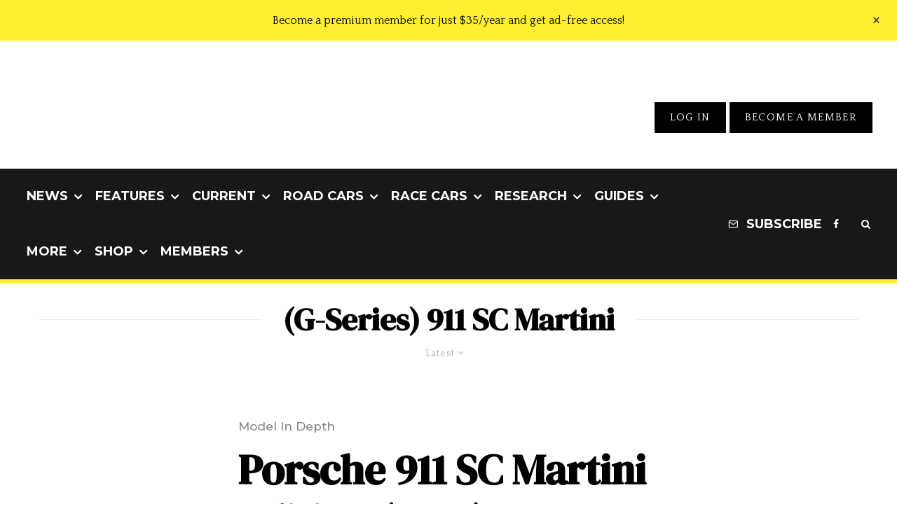

--- FILE ---
content_type: text/html; charset=UTF-8
request_url: https://www.stuttcars.com/tag/911-sc-martini/
body_size: 49922
content:
<!DOCTYPE html>
<html lang="en-US">
<head>
	<meta charset="UTF-8">
			<meta name="viewport" content="width=device-width, initial-scale=1">
		<link rel="profile" href="https://gmpg.org/xfn/11">
		<meta name="theme-color" content="#feef30">
	<meta name='robots' content='index, follow, max-image-preview:large, max-snippet:-1, max-video-preview:-1' />

	<!-- This site is optimized with the Yoast SEO plugin v26.8 - https://yoast.com/product/yoast-seo-wordpress/ -->
	<title>(G-Series) 911 SC Martini Archives - Stuttcars</title><style id="perfmatters-used-css">:where(.wp-block-button__link){border-radius:9999px;box-shadow:none;padding:calc(.667em + 2px) calc(1.333em + 2px);text-decoration:none;}:root :where(.wp-block-button .wp-block-button__link.is-style-outline),:root :where(.wp-block-button.is-style-outline>.wp-block-button__link){border:2px solid;padding:.667em 1.333em;}:root :where(.wp-block-button .wp-block-button__link.is-style-outline:not(.has-text-color)),:root :where(.wp-block-button.is-style-outline>.wp-block-button__link:not(.has-text-color)){color:currentColor;}:root :where(.wp-block-button .wp-block-button__link.is-style-outline:not(.has-background)),:root :where(.wp-block-button.is-style-outline>.wp-block-button__link:not(.has-background)){background-color:initial;background-image:none;}:where(.wp-block-columns){margin-bottom:1.75em;}:where(.wp-block-columns.has-background){padding:1.25em 2.375em;}:where(.wp-block-post-comments input[type=submit]){border:none;}:where(.wp-block-cover-image:not(.has-text-color)),:where(.wp-block-cover:not(.has-text-color)){color:#fff;}:where(.wp-block-cover-image.is-light:not(.has-text-color)),:where(.wp-block-cover.is-light:not(.has-text-color)){color:#000;}:root :where(.wp-block-cover h1:not(.has-text-color)),:root :where(.wp-block-cover h2:not(.has-text-color)),:root :where(.wp-block-cover h3:not(.has-text-color)),:root :where(.wp-block-cover h4:not(.has-text-color)),:root :where(.wp-block-cover h5:not(.has-text-color)),:root :where(.wp-block-cover h6:not(.has-text-color)),:root :where(.wp-block-cover p:not(.has-text-color)){color:inherit;}:where(.wp-block-file){margin-bottom:1.5em;}:where(.wp-block-file__button){border-radius:2em;display:inline-block;padding:.5em 1em;}:where(.wp-block-file__button):is(a):active,:where(.wp-block-file__button):is(a):focus,:where(.wp-block-file__button):is(a):hover,:where(.wp-block-file__button):is(a):visited{box-shadow:none;color:#fff;opacity:.85;text-decoration:none;}:where(.wp-block-group.wp-block-group-is-layout-constrained){position:relative;}@keyframes show-content-image{0%{visibility:hidden;}99%{visibility:hidden;}to{visibility:visible;}}@keyframes turn-on-visibility{0%{opacity:0;}to{opacity:1;}}@keyframes turn-off-visibility{0%{opacity:1;visibility:visible;}99%{opacity:0;visibility:visible;}to{opacity:0;visibility:hidden;}}@keyframes lightbox-zoom-in{0%{transform:translate(calc(( -100vw + var(--wp--lightbox-scrollbar-width) ) / 2 + var(--wp--lightbox-initial-left-position)),calc(-50vh + var(--wp--lightbox-initial-top-position))) scale(var(--wp--lightbox-scale));}to{transform:translate(-50%,-50%) scale(1);}}@keyframes lightbox-zoom-out{0%{transform:translate(-50%,-50%) scale(1);visibility:visible;}99%{visibility:visible;}to{transform:translate(calc(( -100vw + var(--wp--lightbox-scrollbar-width) ) / 2 + var(--wp--lightbox-initial-left-position)),calc(-50vh + var(--wp--lightbox-initial-top-position))) scale(var(--wp--lightbox-scale));visibility:hidden;}}:where(.wp-block-latest-comments:not([style*=line-height] .wp-block-latest-comments__comment)){line-height:1.1;}:where(.wp-block-latest-comments:not([style*=line-height] .wp-block-latest-comments__comment-excerpt p)){line-height:1.8;}:root :where(.wp-block-latest-posts.is-grid){padding:0;}:root :where(.wp-block-latest-posts.wp-block-latest-posts__list){padding-left:0;}ol,ul{box-sizing:border-box;}:root :where(.wp-block-list.has-background){padding:1.25em 2.375em;}:where(.wp-block-navigation.has-background .wp-block-navigation-item a:not(.wp-element-button)),:where(.wp-block-navigation.has-background .wp-block-navigation-submenu a:not(.wp-element-button)){padding:.5em 1em;}:where(.wp-block-navigation .wp-block-navigation__submenu-container .wp-block-navigation-item a:not(.wp-element-button)),:where(.wp-block-navigation .wp-block-navigation__submenu-container .wp-block-navigation-submenu a:not(.wp-element-button)),:where(.wp-block-navigation .wp-block-navigation__submenu-container .wp-block-navigation-submenu button.wp-block-navigation-item__content),:where(.wp-block-navigation .wp-block-navigation__submenu-container .wp-block-pages-list__item button.wp-block-navigation-item__content){padding:.5em 1em;}@keyframes overlay-menu__fade-in-animation{0%{opacity:0;transform:translateY(.5em);}to{opacity:1;transform:translateY(0);}}:root :where(p.has-background){padding:1.25em 2.375em;}:where(p.has-text-color:not(.has-link-color)) a{color:inherit;}:where(.wp-block-post-comments-form) input:not([type=submit]),:where(.wp-block-post-comments-form) textarea{border:1px solid #949494;font-family:inherit;font-size:1em;}:where(.wp-block-post-comments-form) input:where(:not([type=submit]):not([type=checkbox])),:where(.wp-block-post-comments-form) textarea{padding:calc(.667em + 2px);}:where(.wp-block-post-excerpt){box-sizing:border-box;margin-bottom:var(--wp--style--block-gap);margin-top:var(--wp--style--block-gap);}:where(.wp-block-preformatted.has-background){padding:1.25em 2.375em;}:where(.wp-block-search__button){border:1px solid #ccc;padding:6px 10px;}:where(.wp-block-search__input){font-family:inherit;font-size:inherit;font-style:inherit;font-weight:inherit;letter-spacing:inherit;line-height:inherit;text-transform:inherit;}:where(.wp-block-search__button-inside .wp-block-search__inside-wrapper){border:1px solid #949494;box-sizing:border-box;padding:4px;}:where(.wp-block-search__button-inside .wp-block-search__inside-wrapper) :where(.wp-block-search__button){padding:4px 8px;}:root :where(.wp-block-separator.is-style-dots){height:auto;line-height:1;text-align:center;}:root :where(.wp-block-separator.is-style-dots):before{color:currentColor;content:"···";font-family:serif;font-size:1.5em;letter-spacing:2em;padding-left:2em;}:root :where(.wp-block-site-logo.is-style-rounded){border-radius:9999px;}:root :where(.wp-block-social-links .wp-social-link a){padding:.25em;}:root :where(.wp-block-social-links.is-style-logos-only .wp-social-link a){padding:0;}:root :where(.wp-block-social-links.is-style-pill-shape .wp-social-link a){padding-left:.6666666667em;padding-right:.6666666667em;}:root :where(.wp-block-tag-cloud.is-style-outline){display:flex;flex-wrap:wrap;gap:1ch;}:root :where(.wp-block-tag-cloud.is-style-outline a){border:1px solid;font-size:unset !important;margin-right:0;padding:1ch 2ch;text-decoration:none !important;}:root :where(.wp-block-table-of-contents){box-sizing:border-box;}:where(.wp-block-term-description){box-sizing:border-box;margin-bottom:var(--wp--style--block-gap);margin-top:var(--wp--style--block-gap);}:where(pre.wp-block-verse){font-family:inherit;}:root{--wp--preset--font-size--normal:16px;--wp--preset--font-size--huge:42px;}html :where(.has-border-color){border-style:solid;}html :where([style*=border-top-color]){border-top-style:solid;}html :where([style*=border-right-color]){border-right-style:solid;}html :where([style*=border-bottom-color]){border-bottom-style:solid;}html :where([style*=border-left-color]){border-left-style:solid;}html :where([style*=border-width]){border-style:solid;}html :where([style*=border-top-width]){border-top-style:solid;}html :where([style*=border-right-width]){border-right-style:solid;}html :where([style*=border-bottom-width]){border-bottom-style:solid;}html :where([style*=border-left-width]){border-left-style:solid;}html :where(img[class*=wp-image-]){height:auto;max-width:100%;}:where(figure){margin:0 0 1em;}html :where(.is-position-sticky){--wp-admin--admin-bar--position-offset:var(--wp-admin--admin-bar--height,0px);}@media screen and (max-width:600px){html :where(.is-position-sticky){--wp-admin--admin-bar--position-offset:0px;}}@-webkit-keyframes a{to{-webkit-transform:rotate(1turn);transform:rotate(1turn);}}@keyframes a{to{-webkit-transform:rotate(1turn);transform:rotate(1turn);}}@-webkit-keyframes b{0%{background-position:0 0;}to{background-position:30px 0;}}@keyframes b{0%{background-position:0 0;}to{background-position:30px 0;}}@keyframes fa-spin{0%{transform:rotate(0deg);}to{transform:rotate(1turn);}}@font-face{font-family:"Font Awesome 5 Free";font-style:normal;font-weight:400;font-display:auto;src:url("https://www.stuttcars.com/wp-content/plugins/lets-review/assets/fonts/fontawesome/css/../webfonts/fa-regular-400.eot");src:url("https://www.stuttcars.com/wp-content/plugins/lets-review/assets/fonts/fontawesome/css/../webfonts/fa-regular-400.eot?#iefix") format("embedded-opentype"),url("https://www.stuttcars.com/wp-content/plugins/lets-review/assets/fonts/fontawesome/css/../webfonts/fa-regular-400.woff2") format("woff2"),url("https://www.stuttcars.com/wp-content/plugins/lets-review/assets/fonts/fontawesome/css/../webfonts/fa-regular-400.woff") format("woff"),url("https://www.stuttcars.com/wp-content/plugins/lets-review/assets/fonts/fontawesome/css/../webfonts/fa-regular-400.ttf") format("truetype"),url("https://www.stuttcars.com/wp-content/plugins/lets-review/assets/fonts/fontawesome/css/../webfonts/fa-regular-400.svg#fontawesome") format("svg");}@font-face{font-family:"Font Awesome 5 Free";font-style:normal;font-weight:900;font-display:auto;src:url("https://www.stuttcars.com/wp-content/plugins/lets-review/assets/fonts/fontawesome/css/../webfonts/fa-solid-900.eot");src:url("https://www.stuttcars.com/wp-content/plugins/lets-review/assets/fonts/fontawesome/css/../webfonts/fa-solid-900.eot?#iefix") format("embedded-opentype"),url("https://www.stuttcars.com/wp-content/plugins/lets-review/assets/fonts/fontawesome/css/../webfonts/fa-solid-900.woff2") format("woff2"),url("https://www.stuttcars.com/wp-content/plugins/lets-review/assets/fonts/fontawesome/css/../webfonts/fa-solid-900.woff") format("woff"),url("https://www.stuttcars.com/wp-content/plugins/lets-review/assets/fonts/fontawesome/css/../webfonts/fa-solid-900.ttf") format("truetype"),url("https://www.stuttcars.com/wp-content/plugins/lets-review/assets/fonts/fontawesome/css/../webfonts/fa-solid-900.svg#fontawesome") format("svg");}.mc4wp-form input[name^=_mc4wp_honey]{display:none !important;}.mc4wp-form-basic{margin:1em 0;}.mc4wp-form-basic label,.mc4wp-form-basic input{box-sizing:border-box;cursor:auto;vertical-align:baseline;width:auto;height:auto;line-height:normal;display:block;}.mc4wp-form-basic label:after,.mc4wp-form-basic input:after{content:"";clear:both;display:table;}.mc4wp-form-basic label{margin-bottom:6px;font-weight:700;display:block;}.mc4wp-form-basic input[type=text],.mc4wp-form-basic input[type=email],.mc4wp-form-basic input[type=tel],.mc4wp-form-basic input[type=url],.mc4wp-form-basic input[type=date],.mc4wp-form-basic textarea,.mc4wp-form-basic select{width:100%;max-width:480px;min-height:32px;}.mc4wp-form-basic input[type=number]{min-width:40px;}.mc4wp-form-basic input[type=checkbox],.mc4wp-form-basic input[type=radio]{border:0;width:13px;height:13px;margin:0 6px 0 0;padding:0;display:inline-block;position:relative;}.mc4wp-form-basic input[type=checkbox]{-webkit-appearance:checkbox;-moz-appearance:checkbox;appearance:checkbox;}.mc4wp-form-basic input[type=radio]{-webkit-appearance:radio;-moz-appearance:radio;appearance:radio;}.mc4wp-form-basic input[type=submit],.mc4wp-form-basic button,.mc4wp-form-basic input[type=button]{cursor:pointer;-webkit-appearance:none;-moz-appearance:none;appearance:none;display:inline-block;}.mc4wp-form-basic label>span,.mc4wp-form-basic li>label{font-weight:400;}@-webkit-keyframes blink{15%{opacity:1;}}@keyframes blink{15%{opacity:1;}}@-webkit-keyframes tipiSlideD{from{-webkit-transform:translateY(-20px);transform:translateY(-20px);opacity:0;}to{-webkit-transform:translateY(0);transform:translateY(0);opacity:1;}}@keyframes tipiSlideD{from{-webkit-transform:translateY(-20px);transform:translateY(-20px);opacity:0;}to{-webkit-transform:translateY(0);transform:translateY(0);opacity:1;}}@-webkit-keyframes tipiSlideL{from{-webkit-transform:translateX(-20px);transform:translateX(-20px);opacity:0;}to{-webkit-transform:translateX(0);transform:translateX(0);opacity:1;}}@keyframes tipiSlideL{from{-webkit-transform:translateX(-20px);transform:translateX(-20px);opacity:0;}to{-webkit-transform:translateX(0);transform:translateX(0);opacity:1;}}@font-face{font-family:"tipi";src:url("https://www.stuttcars.com/wp-content/plugins/lets-live-blog/frontend/css/fonts/../fonts/tipi/tipi.ttf?mqud20") format("truetype"),url("https://www.stuttcars.com/wp-content/plugins/lets-live-blog/frontend/css/fonts/../fonts/tipi/tipi.woff?mqud20") format("woff"),url("https://www.stuttcars.com/wp-content/plugins/lets-live-blog/frontend/css/fonts/../fonts/tipi/tipi.svg?mqud20#tipi") format("svg");font-weight:normal;font-style:normal;}[class^="tipi-i-"]{font-family:"tipi" !important;speak:none;font-style:normal;font-weight:normal;font-variant:normal;text-transform:none;font-size:inherit;line-height:1;-webkit-font-smoothing:antialiased;-moz-osx-font-smoothing:grayscale;}.tipi-i-close:before{content:"";}.tipi-i-arrow-right:before{content:"";}.tipi-i-camera:before{content:"";}.tipi-i-chevron-down:before{content:"";}.tipi-i-mail:before{content:"";}.tipi-i-search:before{content:"";}.tipi-i-facebook:before{content:"";}.tipi-i-rss:before{content:"";}.tipi-i-angle-left:before{content:"";}.tipi-i-angle-right:before{content:"";}.tipi-i-angle-up:before{content:"";}html{-ms-text-size-adjust:100%;-webkit-text-size-adjust:100%;}body{margin:0;-moz-osx-font-smoothing:grayscale;-webkit-font-smoothing:antialiased;}article,aside,details,figcaption,figure,footer,header,hgroup,main,nav,section,li,summary{display:block;}h1,h2,h3,h4,h5,h6,p,blockquote,figure,ol,dl,ul{margin:0;padding:0;}h1,h2,h3,h4,h5,h6{font-size:inherit;}a,button{color:inherit;}a,ins{text-decoration:none;}button{overflow:visible;border:0;font:inherit;-webkit-font-smoothing:inherit;letter-spacing:inherit;background:0;cursor:pointer;}::-moz-focus-inner{padding:0;border:0;}:focus{outline:0;}img{max-width:100%;height:auto;border:0;}.clearfix:after{content:"";display:block;clear:both;}*{box-sizing:border-box;}ul ul,ol ol,ul ol,ol ul{margin-top:0;margin-bottom:0;}ol,ul{list-style-position:inside;}ol li,ul li{display:list-item;}ol li ol,ol li ul,ul li ol,ul li ul{margin:0 0 0 1em;}ul{list-style:none;}h1{font-size:2em;}h2{font-size:1.666em;}h3{font-size:1.2em;}embed,iframe,object{margin-bottom:1.5em;max-width:100%;}.site-inner select,.site-inner .select2-container--default .select2-selection--single,.site-inner input[type=text],.site-inner input[type=tel],.site-inner input[type=number],.site-inner input[type=password],.site-inner input[type=email],.site-inner input[type=url],.site-inner textarea,.site-inner .woocommerce:not(.widget_product_search) button,.site-inner fieldset,.site-inner .drop-search input,.site-inner .post-password-form input[type=submit]{height:48px;background:transparent;border:1px solid #eee;border-radius:0;letter-spacing:.01em;padding:0 15px;color:inherit;width:100%;}.site-inner input[type=search]{background:transparent;border:0;}.site-inner input[type=submit],.site-inner input[type=text],.site-inner input[type=tel],.site-inner input[type=number],.site-inner input[type=password],.site-inner input[type=email],.site-inner input[type=url],.site-inner textarea,.site-inner .woocommerce:not(.widget_product_search) button,.site-inner fieldset{-webkit-appearance:none;-moz-appearance:textfield;}h1,h2,h3,h4,h5,h6{line-height:1.2;}.zeen-effect{transition:.2s;}article{min-width:0;}.site-inner{min-height:100vh;position:relative;}input{font:inherit;}.main{padding-bottom:30px;}.site-skin-2 h1,.site-skin-2 h2,.site-skin-2 h3,.site-skin-2 h4,.site-skin-2 h5,.site-skin-2 h6,.sb-skin-2 h1,.sb-skin-2 h2,.sb-skin-2 h3,.sb-skin-2 h4,.sb-skin-2 h5,.sb-skin-2 h6,.site-skin-2 .font-1,.block-skin-2 h1,.block-skin-2 h2,.block-skin-2 h3,.block-skin-2 h4,.block-skin-2 h5,.block-skin-2 h6{color:#fff !important;}.site-skin-2,.sb-skin-2,.block-skin-2{color:#eee;}span.media-tr{cursor:pointer;}.tipi-overlay,.mask-overlay,.overlay{height:100%;width:100%;position:absolute;top:0;left:0;-webkit-backface-visibility:hidden;backface-visibility:hidden;z-index:1;}.tipi-overlay-base{z-index:101;position:fixed;opacity:0;visibility:hidden;transition:opacity .3s ease-out,transform .3s cubic-bezier(0,0,.3,1),visibility 0s .4s;}.tipi-overlay-dark{background:#000;}.tipi-overlay-light{background:#1f1f25;}.mask{line-height:0;position:relative;}.mask img,.mask picture{width:100%;height:100%;-o-object-fit:cover;object-fit:cover;-o-object-position:center;object-position:center;-webkit-backface-visibility:hidden;backface-visibility:hidden;}.block-da img{vertical-align:top;}.tipi-vertical-c,.tipi-all-c{align-items:center;}.horizontal-menu.tipi-flex-eq-height>li{display:flex;align-items:center;}.horizontal-menu.tipi-flex-eq-height>li .mm-1{margin-top:2em;}.header-padding.tipi-flex-eq-height{padding-bottom:0 !important;padding-top:0 !important;}.site-header .header-padding{transition:padding .3s;}.tipi-all-c{justify-content:center;}.tipi-all-c.logo-main-wrap{text-align:center;}.logo-main-wrap:empty{display:none;}.tipi-flex-eq-height{align-items:stretch;}.tipi-flex-lcr,.tipi-vertical-c,.tipi-all-c,.tipi-flex,.tipi-flex-eq-height{display:flex;}input::-webkit-input-placeholder{color:inherit;}input::-moz-placeholder{color:inherit;}input::-ms-input{color:inherit;}.contents-wrap{width:100%;text-align:center;}.content-bg{text-align:left;}.content-bg>.tipi-cols,.content-bg .main{background:unset;}.logo{line-height:0;}.logo a{vertical-align:top;display:inline-block;}.logo img{width:auto;vertical-align:top;}.logo span{display:block;}.logo-main-wrap-l .logo{flex-shrink:0;}.logo-main-wrap-l .tipi-button-cta-wrap{margin-left:auto;}.logo-footer{flex-shrink:1;}.menu-icon-subscribe i{padding-right:5px;}.menu-icon-subscribe i:last-child{padding-right:0;}.bg-area{position:relative;}.background{position:absolute;top:0;left:0;width:100%;height:100%;z-index:-1;}.site-img-1 .background{background-repeat:no-repeat;background-position:center center;background-size:cover;}.header-skin-1 .bg-area{background:#fff;}.site-header .bg-area{z-index:3;}.site-skin-1,.block-skin-bg-1:not(.skin-inner),.block-skin-bg-1.skin-inner>.tipi-row-inner-style,.block-skin-1:not(.skin-inner),.block-skin-1.skin-inner .tipi-row-inner-style,.page-header-skin-1:not(.skin-inner),.page-header-skin-1.skin-inner .tipi-row-inner-style,.footer-widgets-skin-1,.sb-skin-1,.meta-skin-1.block-wrap .preview-mini-wrap{background:#fff;}.block-wrap:not(.skin-inner)>.tipi-row-inner-style{background-image:none;background-color:transparent;}.skin-light .block-skin-0 .pagination,.site-skin-1 .pagination,.block-skin-1 .pagination,.page-header-skin-1 .pagination,.footer-widgets-skin-1 .pagination{color:#111;}.site-skin-2,.block-skin-bg-2:not(.skin-inner),.block-skin-bg-2.skin-inner>.tipi-row-inner-style,.block-skin-2:not(.skin-inner),.block-skin-2.skin-inner .tipi-row-inner-style,.sb-skin-2,.page-header-skin-2:not(.skin-inner),.page-header-skin-2.skin-inner .tipi-row-inner-style,.footer-widgets-skin-2{background:#1c1d1e;}.skin-dark .block-skin-0,.site-skin-2,.block-skin-2,.sb-skin-2,.page-header-skin-2,.footer-widgets-skin-2{color:#fff;}.skin-dark .block-skin-0 .mask,.site-skin-2 .mask,.block-skin-2 .mask,.sb-skin-2 .mask,.page-header-skin-2 .mask,.footer-widgets-skin-2 .mask{background:#0c0c0c;}.skin-dark .block-skin-0.page-header:not(.page-header-skin-4) .filters,.site-skin-2.page-header:not(.page-header-skin-4) .filters,.block-skin-2.page-header:not(.page-header-skin-4) .filters,.sb-skin-2.page-header:not(.page-header-skin-4) .filters,.page-header-skin-2.page-header:not(.page-header-skin-4) .filters,.footer-widgets-skin-2.page-header:not(.page-header-skin-4) .filters{background:#1c1d1e;}.skin-dark .block-skin-0 h1,.skin-dark .block-skin-0 h2,.skin-dark .block-skin-0 h3,.skin-dark .block-skin-0 h4,.skin-dark .block-skin-0 h5,.skin-dark .block-skin-0 h6,.skin-dark .block-skin-0 .font-1,.skin-dark .block-skin-0 .byline-font-1 .byline,.site-skin-2 h1,.site-skin-2 h2,.site-skin-2 h3,.site-skin-2 h4,.site-skin-2 h5,.site-skin-2 h6,.site-skin-2 .font-1,.site-skin-2 .byline-font-1 .byline,.block-skin-2 h1,.block-skin-2 h2,.block-skin-2 h3,.block-skin-2 h4,.block-skin-2 h5,.block-skin-2 h6,.block-skin-2 .font-1,.block-skin-2 .byline-font-1 .byline,.sb-skin-2 h1,.sb-skin-2 h2,.sb-skin-2 h3,.sb-skin-2 h4,.sb-skin-2 h5,.sb-skin-2 h6,.sb-skin-2 .font-1,.sb-skin-2 .byline-font-1 .byline,.page-header-skin-2 h1,.page-header-skin-2 h2,.page-header-skin-2 h3,.page-header-skin-2 h4,.page-header-skin-2 h5,.page-header-skin-2 h6,.page-header-skin-2 .font-1,.page-header-skin-2 .byline-font-1 .byline,.footer-widgets-skin-2 h1,.footer-widgets-skin-2 h2,.footer-widgets-skin-2 h3,.footer-widgets-skin-2 h4,.footer-widgets-skin-2 h5,.footer-widgets-skin-2 h6,.footer-widgets-skin-2 .font-1,.footer-widgets-skin-2 .byline-font-1 .byline{color:#fff;}.skin-dark .block-skin-0 select,.skin-dark .block-skin-0 input[type=text],.skin-dark .block-skin-0 input[type=tel],.skin-dark .block-skin-0 input[type=number],.skin-dark .block-skin-0 input[type=password],.skin-dark .block-skin-0 input[type=email],.skin-dark .block-skin-0 input[type=url],.skin-dark .block-skin-0 textarea,.skin-dark .block-skin-0 fieldset,.site-skin-2 select,.site-skin-2 input[type=text],.site-skin-2 input[type=tel],.site-skin-2 input[type=number],.site-skin-2 input[type=password],.site-skin-2 input[type=email],.site-skin-2 input[type=url],.site-skin-2 textarea,.site-skin-2 fieldset,.block-skin-2 select,.block-skin-2 input[type=text],.block-skin-2 input[type=tel],.block-skin-2 input[type=number],.block-skin-2 input[type=password],.block-skin-2 input[type=email],.block-skin-2 input[type=url],.block-skin-2 textarea,.block-skin-2 fieldset,.sb-skin-2 select,.sb-skin-2 input[type=text],.sb-skin-2 input[type=tel],.sb-skin-2 input[type=number],.sb-skin-2 input[type=password],.sb-skin-2 input[type=email],.sb-skin-2 input[type=url],.sb-skin-2 textarea,.sb-skin-2 fieldset,.page-header-skin-2 select,.page-header-skin-2 input[type=text],.page-header-skin-2 input[type=tel],.page-header-skin-2 input[type=number],.page-header-skin-2 input[type=password],.page-header-skin-2 input[type=email],.page-header-skin-2 input[type=url],.page-header-skin-2 textarea,.page-header-skin-2 fieldset,.footer-widgets-skin-2 select,.footer-widgets-skin-2 input[type=text],.footer-widgets-skin-2 input[type=tel],.footer-widgets-skin-2 input[type=number],.footer-widgets-skin-2 input[type=password],.footer-widgets-skin-2 input[type=email],.footer-widgets-skin-2 input[type=url],.footer-widgets-skin-2 textarea,.footer-widgets-skin-2 fieldset{border-color:#333;}.skin-dark .block-skin-0 .separation-border,.skin-dark .block-skin-0 .zeen_comments_with_avatar .stylish-comment,.site-skin-2 .separation-border,.site-skin-2 .zeen_comments_with_avatar .stylish-comment,.block-skin-2 .separation-border,.block-skin-2 .zeen_comments_with_avatar .stylish-comment,.sb-skin-2 .separation-border,.sb-skin-2 .zeen_comments_with_avatar .stylish-comment,.page-header-skin-2 .separation-border,.page-header-skin-2 .zeen_comments_with_avatar .stylish-comment,.footer-widgets-skin-2 .separation-border,.footer-widgets-skin-2 .zeen_comments_with_avatar .stylish-comment{border-color:#2d2d2d;}.site-skin-4,.block-skin-0,.sb-skin-4,.header-skin-4 .bg-area,.page-header-skin-4,.footer-widgets-skin-4{background:transparent;}.site-skin-1 .tipi-arrow,.skin-light .block-skin-0 .tipi-arrow,.block-skin-11 .tipi-arrow{border-color:#111;color:#111;}.site-skin-1 .tipi-arrow i:after,.skin-light .block-skin-0 .tipi-arrow i:after,.block-skin-11 .tipi-arrow i:after{background:#111;}.footer-lower-area a,.footer-lower-area .font-1:not(.copyright),.footer-lower-area h3,.footer-lower-area h2{color:inherit;}.footer-lower-area.site-skin-1 .tipi-arrow{border-color:#444;}.footer-lower-area.site-skin-1 .tipi-arrow i:after{background:#444;}.skin-inner .tipi-row-inner-style,.block-wrap:not(.skin-inner){background-repeat:no-repeat;background-size:cover;background-position:center center;}.menu-icons{flex-shrink:0;}.menu-icons>li>a{padding-left:10px;padding-right:10px;}.menu-icons>li>a span{padding-left:7px;}.horizontal-menu>li{display:inline-block;}.horizontal-menu .menu-icon-mode,.horizontal-menu .menu-icon-style-3>a{display:inline-flex;align-items:center;}.horizontal-menu .sub-menu{margin:0;}.menu-main-menu,.menu-secondary{flex-wrap:wrap;}.sticky-menu{z-index:50;top:0;position:relative;}.site-mob-header.sticky-menu{width:100% !important;}.horizontal-menu .drop,.horizontal-menu>li>a,.horizontal-menu .logo-main-menu a{display:inline-block;}.main-navigation{position:relative;}.main-menu-l .main-navigation{text-align:left;}.menu-icon a:before{font-weight:400 !important;}.menu-icon i{font-weight:400 !important;}.bg-area>*,.bg-area .bg-area-inner>*{position:relative;z-index:11;}.bg-area .background{z-index:0;position:absolute;}.logo{display:inline-block;}.block-da-header_top,.logo-main-wrap-center .block-da{width:100%;padding:30px 0;line-height:1.5;text-align:center;}.block-da-header_top{padding:15px 20px;}.site-mob-header{position:relative;z-index:10;}.site-mob-header .bg-area{background:inherit;max-width:100%;}.site-mob-header .logo-main-wrap{text-align:center;}.site-mob-header .menu-right{flex:1;margin-right:-7px;margin-left:auto;text-align:right;justify-content:flex-end;}.site-mob-header .icons-wrap li{display:flex;}.site-mob-header .icons-wrap li a{padding:0 7px;}.site-mob-header-2 .logo-main-wrap{text-align:left;}.menu-item-has-children>a:after{font-family:"tipi";content:"";margin-left:5px;line-height:1;font-size:inherit;}.menu-mobile .sub-menu{opacity:0;visibility:hidden;transition:all .35s cubic-bezier(0,.99,.99,1);margin-left:-5px;text-align:left;position:absolute;}.menu-mobile .sub-menu:not(.opened-child) li{display:none;}.menu-mobile .sub-menu li{margin:0;position:relative;padding:5px 30px;}.menu-mobile .sub-menu li a{padding:0;}.menu-mobile .sub-menu .sub-menu{opacity:0;height:0;visibility:hidden;margin-top:10px;}.sticky-top{position:sticky;top:0;z-index:12;}.mobile-navigation-dd .menu-item-has-children>a:after{display:none;}.mob-menu-wrap{position:fixed;width:100%;height:100%;z-index:102;top:0;left:0;bottom:0;font-size:18px;}.mob-menu-wrap.site-skin-1 .mobile-navigation .search{border-color:#e5e5e5;}.mob-menu-wrap .menu-icon-subscribe{font-size:15px;}.mob-menu-wrap .content-wrap{height:100%;}.mob-menu-wrap .content{height:100%;padding:30px 45px;display:flex;flex-direction:column;flex-grow:1;overflow:auto;}.mob-menu-wrap .content .logo{animation-delay:.3s;}.mob-menu-wrap .content .logo+.menu-icons{margin-top:60px;}.mob-menu-wrap .content .mobile-navigation{animation-delay:.4s;}.mob-menu-wrap .content .menu-icons{animation-delay:.65s;}.mob-menu-wrap .vertical-menu{margin:auto;width:100%;font-size:18px;}.mob-menu-wrap .vertical-menu li{margin-bottom:7px;font-weight:400;text-transform:none;padding-right:0;}.mob-menu-wrap .vertical-menu>li>.sub-menu{font-size:13px;padding-top:7px;}.mob-menu-wrap .mobile-navigation{margin-top:30px;margin-bottom:30px;display:flex;overflow:auto;flex-direction:column;flex-grow:1;}.mob-menu-wrap .menu-icons{display:flex;flex-wrap:wrap;margin-left:-10px;margin-right:-10px;}.mob-menu-wrap .menu-icons li{margin:0 5px 10px;}.mob-menu-wrap .bg-area{height:100%;}.mob-menu-wrap .tipi-close-icon{position:absolute;top:20px;right:20px;font-size:30px;z-index:12;line-height:1;}.mob-menu-wrap .content>*{opacity:0;transform:translatex(-20px);}.site-mob-menu-4 .mob-menu-wrap .mobile-navigation{margin-top:0;padding-top:30px;}.site-mob-menu-4 .mob-menu-wrap .tipi-close-icon{top:30px;}.site-mob-menu-4 .mob-menu-wrap .menu-mobile li{align-items:center;display:flex;flex-wrap:wrap;margin-bottom:0;}.site-mob-menu-4 .mob-menu-wrap .menu-mobile li a,.site-mob-menu-4 .mob-menu-wrap .menu-icons,.site-mob-menu-4 .mob-menu-wrap .logo-mobile-menu{padding:15px 20px;margin:0;}.site-mob-menu-4 .mob-menu-wrap .menu-item-has-children a:first-child{width:calc(100% - 60px);}.site-mob-menu-4 .mob-menu-wrap .menu-mobile li,.site-mob-menu-4 .mob-menu-wrap .logo-mobile-menu{border-bottom:1px solid rgba(255,255,255,.2);}.site-mob-menu-4 .mob-menu-wrap .sub-menu{width:100%;border-top:1px solid rgba(255,255,255,.2);padding-top:0 !important;}.site-mob-menu-4 .mob-menu-wrap .sub-menu li:last-of-type{border-bottom:0;padding-bottom:0;}.site-mob-menu-4 .mob-menu-wrap .content{padding-left:0;padding-right:0;}.site-mob-menu-4 .mob-menu-wrap .menu-icons{padding-bottom:5px;}.site-mob-menu-4 .mob-menu-wrap.site-skin-1 .menu-mobile li,.site-mob-menu-4 .mob-menu-wrap.site-skin-1 .logo-mobile-menu{border-bottom:1px solid #f1f1f1;}.site-mob-menu-a-1 .mob-menu-wrap{transform:translateX(100%);}.site-mob-menu-a-1 .site-mob-header.sticky-menu-2.stuck,.site-mob-menu-a-1 .site-mob-header,.site-mob-menu-a-1 .site-inner,.site-mob-menu-a-1 .sticky-menu-2 .stuck.active,.site-mob-menu-a-1 .zeen-top-block,.site-mob-menu-a-1 .mob-menu-wrap,.site-mob-menu-a-1 .zeen-instagram-block{transition:transform 1s cubic-bezier(.2,1,.3,1) !important;}.tipi-i-menu-mob{width:12px;height:2px;background:#fff;position:relative;margin:0 auto;border-radius:1px;display:block;}.tipi-i-menu-mob:before,.tipi-i-menu-mob:after{width:inherit;display:block;height:inherit;border-radius:inherit;background:inherit;content:"";position:absolute;width:125%;}.tipi-i-menu-mob:before{top:-5px;}.tipi-i-menu-mob:after{top:5px;}.site-mob-header.site-skin-1 .tipi-i-menu-mob{background:#111;}.site-mob-header.site-skin-1 .menu-icon{color:#111;}.mob-tr-open{display:block;padding-top:0 !important;padding-bottom:0 !important;height:25px;}.mob-tr-open i{margin-right:3px;float:right;top:calc(50% - 1px);}.block-more-1{font-weight:700;}.block-more-1:hover i{transform:translateX(-3px);}.block-more-2{margin-left:3px;}.no-more{opacity:.25;pointer-events:none;}.block-changer{opacity:.5;}.block-mm-init{opacity:1;}.meta{-webkit-backface-visibility:hidden;backface-visibility:hidden;}.tipi-row-inner-box{position:relative;background:inherit;}.tipi-row-inner-style{width:100%;background:inherit;}.block{position:relative;align-items:stretch;flex-flow:row wrap;}.block article{position:relative;}.mask-img{display:block;width:100%;height:100%;}.block-wrap{border:0;margin-left:auto;margin-right:auto;border-image-slice:1;width:100%;display:block;text-align:left;}.block-wrap .tipi-row-inner-style{border-image-slice:1;}.site-skin-2 .load-more-wrap .tipi-arrow{color:#fff;border-color:#fff;}.site-skin-2 .load-more-wrap .tipi-arrow i:after{background:#fff;}.tipi-row-inner-box{width:100%;}.ppl-s-2 .block,.ppl-m-3 .block,.ppl-l-3 .block,.ppl-xl-4 .block,.ppl-xl-5 .block,.block-wrap-42 .block{justify-content:space-between;}.separation-border:last-of-type:not(.masonry-child):not(.preview-text){margin-bottom:0;padding-bottom:0;border-bottom:0;}.preview-mini-wrap{position:relative;}.stack-design-1{text-align:left;}.img-bg-wrapper .bg{position:absolute;height:100%;width:100%;}.img-bg-wrapper .bg img,.img-bg-wrapper .bg picture{height:100%;}.bg__img-wrap{overflow:hidden;position:absolute;height:100%;width:100%;top:0;left:0;transition:opacity .5s ease-out;}.bg__img-wrap.parallax .bg{height:150%;top:-25%;}.preview-text{width:100%;margin-bottom:120px;}.preview-68{padding-bottom:30px;}.preview-68 .meta{max-width:600px;margin:0 auto;float:none;}.preview-68 .mask{max-width:1000px;margin:50px auto 30px;}.preview-68 .excerpt{margin-top:10px;}.preview-68.stack-1 .byline-2{margin-top:45px;}.preview-68:last-of-type{padding-bottom:0;}.read-more-wrap{margin-top:20px;}.read-more-wrap .tipi-button{font-size:inherit;font-family:inherit;}.page-header.block-title-l .tipi-row-inner-style{padding-top:30px;}.block-title{display:inline-block;line-height:1;}.block-title h1,.block-title h2,.block-title h3,.block-title h4,.block-title h5,.block-title p{font-size:inherit;}.block-title-wrap-style .block-title{padding-bottom:10px;display:flex;position:relative;align-items:center;}.block-title-wrap-style .block-title:after{content:"";flex:1;margin-left:30px;position:relative;}.block-title-wrap-style .block-title:last-child{padding-bottom:0;}.block-title-wrap{position:relative;width:100%;}.block-title-wrap:not(.page-header-skin-4) .block-title-wrap,.block-title-wrap:not(.page-header-skin-4) .filters{background:inherit;}.block-title-wrap .block-title-area{position:relative;}.block-title-wrap .filters{position:relative;font-weight:400;font-size:12px;margin-top:6px;text-transform:none;letter-spacing:1px;color:#aaa;z-index:4;}.block-title-wrap .filters .sorter{text-align:left;}.block-title-wrap .load-more-wrap-2{margin-right:0;}.module-block-title{margin-bottom:30px;}.sorter{position:relative;}.sorter .current-sorter{position:relative;display:inline-block;font-size:14px;}.sorter .current-sorter i{transition:.3s all;font-size:12px;padding-left:3px;display:inline-block;transform-origin:center;}.sorter .current-txt{padding-bottom:3px;display:inline-block;transition:all .3s;}.sorter .options{transform:translatey(-2px);display:inline-block;position:absolute;z-index:10;transition:all .2s ease-out;color:#fff;top:30px;left:0;left:auto;right:-15px;white-space:nowrap;max-height:350px;overflow-y:auto;visibility:hidden;opacity:0;}.sorter .options li{background:#111;}.sorter .options li:first-child{padding-top:25px;}.sorter .options li:last-child{padding-bottom:25px;}.sorter .options a{padding:10px 40px;display:block;transition:all .3s;}.sorter .options a:before{font-family:"tipi";content:"";position:absolute;left:20px;transition:all .3s;opacity:0;}.sorter .options a:hover{transform:translatex(3px);opacity:.7;}.sorter .options a:hover:before{transform:translatex(3px);opacity:.7;}.block-title-1{margin-bottom:30px;}.block-title-2{text-align:center;}.block-title-2 .block-title-area{width:100%;}.block-title-2 .block-title{padding-bottom:10px;}.page-header{margin-bottom:0;}.byline{font-weight:400 !important;margin-bottom:-7px;}.byline .byline-part{vertical-align:middle;}.byline-2{margin-bottom:-3px;}.stack-1 .byline-2{margin-top:30px;}.tipi-l-typo .meta .excerpt{padding-top:20px;}.cats .cat{margin-right:10px;display:inline-block;}.cats .cat:last-of-type{margin-right:0;}.byline:empty,.block-title-wrap .filters:empty,.lets-review-subtitle:empty{display:none;}.byline-part{margin-bottom:5px;display:inline-block;}.byline-part i{margin-right:3px;}.meta{float:left;width:100%;}.meta .title{font-size:22px;padding-top:.5em;}.meta .title a{display:inline-block;max-width:100%;}.meta .subtitle{font-size:1em;}.meta .excerpt{padding-top:15px;}.meta .excerpt .read-more-wrap{font-weight:400;transition:.3s ease-out;line-height:1.666667;}.meta .excerpt .read-more{display:inline-block;}.meta .excerpt .read-more:before{content:"";position:absolute;bottom:0;left:0;width:100%;height:3px;transform:scale3d(0,1,1);transform-origin:center left;transition:transform .4s cubic-bezier(.22,.61,.36,1);}.meta .excerpt:hover:before{transform:scale3d(1,1,1);transition-delay:0s;}.tipi-m-typo .title,.tipi-l-typo .title,.tipi-xl-typo .title{font-size:22px;padding-top:10px;}.tipi-m-typo .subtitle,.tipi-l-typo .subtitle,.tipi-xl-typo .subtitle{font-size:18px;padding-top:.5em;}.mode__wrap{padding:0 5px !important;}.mode__wrap .mode__inner__wrap{position:relative;text-align:center;padding-left:0 !important;width:30px;height:30px;overflow:hidden;cursor:pointer;}.mode__wrap .mode__inner__wrap i{position:absolute;width:100%;margin-right:0 !important;z-index:1;height:100%;transition:ease-in-out transform .3s;transform:translate(0,100%) rotate(-60deg);}.mode__wrap .mode__inner__wrap i:before{width:100%;height:100%;display:flex;align-items:center;justify-content:center;}.mode__wrap:not(.mode--alt) .tipi-i-moon{transform:translatey(0) rotate(0);}.site-mob-header .mode__wrap .mode__inner__wrap{background:transparent;}.site-mob-header .mode__wrap .mode__inner__wrap i{color:inherit;}.img-ani-base .mask{overflow:hidden;}.img-ani-base .fi-bg,.img-ani-base .mask img{transition:transform 1s ease,opacity .5s ease;}.img-color-hover-1:hover img{filter:none;}.img-color-hover-base.preview-grid:hover .mask:after,.img-color-hover-base.preview-slider:hover .mask:after,.img-color-hover-base.preview-classic .mask:hover:after,.img-color-hover-base.cta-tile:hover .mask:after{opacity:1;}.img-color-hover-base.preview-grid:hover .mask:before,.img-color-hover-base.preview-slider:hover .mask:before,.img-color-hover-base.preview-classic .mask:hover:before,.img-color-hover-base.cta-tile:hover .mask:before{opacity:0;}.parallax .mask-img img{transition:none !important;}.media-icon{text-align:center;z-index:3;color:#fff;position:absolute;-webkit-backface-visibility:hidden;backface-visibility:hidden;}.media-icon i{display:inline-block;}.media-icon{width:40px;height:40px;}.media-icon i{font-size:18px;line-height:40px;}.icon-size-s i{font-size:15px;}.icon-bg{position:absolute;top:0;left:0;width:100%;height:100%;z-index:-1;}.icon-base-3{top:15px;left:15px;}.icon-base-3 i{color:#000;}.icon-base-3 .icon-bg{background:#fff;}.icon-base-3:hover .icon-bg{transform:scale(1.05,1.05);box-shadow:0 10px 30px rgba(0,0,0,.25);}.mask .byline+a+.icon-base-3{top:auto;bottom:15px;left:15px;}.format-gallery:not(.post-wrap) .image__count{color:#000;font-size:12px;margin-left:7px;}.format-gallery:not(.post-wrap):not(.preview-thumbnail) .media-icon{width:auto !important;padding-left:12px;padding-right:12px;}.format-gallery:not(.post-wrap):not(.preview-thumbnail) i{vertical-align:middle;}.format-gallery:not(.post-wrap):not(.preview-thumbnail) .icon-base-1,.format-gallery:not(.post-wrap):not(.preview-thumbnail) .icon-base-3{font-size:15px;pointer-events:none;}.format-gallery:not(.post-wrap):not(.preview-thumbnail) .icon-base-1 i,.format-gallery:not(.post-wrap):not(.preview-thumbnail) .icon-base-3 i{font-size:inherit !important;}.media-icon,.duration,.playing-msg,.icon-bg{transition:all .3s cubic-bezier(.3,.4,.5,1);}.title{word-wrap:break-word;}.block{counter-reset:block;}.block article{counter-increment:block;}.pagination{text-align:center;padding:50px 0;clear:left;}.pagination .current:hover{transform:none;}.pagination+.block{clear:both;}.pagination .current:not(.post-page-numbers),.post-page-numbers.current .page-numbers,.post-pagination>.page-numbers,.woocommerce-pagination .current{border-color:#111;background:#111;color:#fff;padding-bottom:5px;}.inf-load-more-wrap{position:relative;}.inf-load-more-wrap a{transition:all .2s ease-out;}.site-footer .sub-menu,.site-footer .menu-item-has-children>a:after{display:none;}.site-footer .footer-navigation li{padding:0 10px;}.site-footer-1 .logo{margin-bottom:30px;}.site-footer-1 .menu-icons{margin-bottom:-15px;}.site-footer-1 .menu-icons .menu-icon{margin-bottom:15px;}.site-footer-1 .footer-area{text-align:center;}.site-footer-1 .footer-navigation{padding-bottom:30px;}.site-footer-1 .to-top{padding-top:15px;padding-bottom:45px;display:block;}.site-footer-1 .to-top a{justify-content:center;}.site-footer-1 .menu-icons{padding-bottom:30px;}.to-top{display:inline-block;}.to-top a{transition:transform .2s;transform:translateY(0);border-radius:50%;}.to-top a i{display:inline-block;}.to-top a:hover i{transform:translateY(-5px);}.to-top span{font-size:15px;}.to-top__fixed .to-top{position:fixed;bottom:20px;right:20px;z-index:6;padding:0;margin:0;}.to-top__fixed .to-top .tipi-arrow.tipi-arrow-m{width:40px;height:40px;line-height:40px;border:0;}.to-top__fixed .to-top .tipi-vertical-c{width:30px;height:30px;border-radius:2px;justify-content:center;color:#fff;}.to-top__fixed .to-top .tipi-vertical-c:hover i{transform:translateY(-2px);}.to-top__fixed .to-top:not(.past__mid){transform:translateY(15px);opacity:0;visibility:hidden;}.to-top-2 i{border-radius:50%;}.to-top-2 a{display:inline-block;}.site-inner,.site-header-side,.zeen-top-block .block-wrap,.top-bar-message{transition:transform .3s cubic-bezier(0,0,.3,1),opacity .7s cubic-bezier(0,0,.3,1);}.top-bar-message{text-align:center;font-size:12px;position:relative;z-index:5;}.top-bar-message i{margin-right:7px;}#top-bar-message-close{position:absolute;line-height:1;right:15px;font-size:15px;top:50%;transform:translateY(-50%);}.timed-pup,.modal-wrap{z-index:110;opacity:0;transition:.2s all;}.timed-pup:not(.active) .wpforms-container-full,.timed-pup:not(.active) .wpforms-container-full *,.timed-pup:not(.active) iframe,.modal-wrap:not(.active) .wpforms-container-full,.modal-wrap:not(.active) .wpforms-container-full *,.modal-wrap:not(.active) iframe,.slide-in-menu:not(.active) .wpforms-container-full,.slide-in-menu:not(.active) .wpforms-container-full *,.slide-in-menu:not(.active) iframe{visibility:hidden !important;}.modal-wrap .close,.tipi-overlay-base .close{z-index:2;position:absolute;top:30px;right:30px;}.modal-wrap .close i,.tipi-overlay-base .close i{font-size:40px;color:#fff;transition:.3s all;}.tipi-overlay-base .close{opacity:0;}.modal-wrap{width:100%;height:100%;left:0;top:0;}.modal-wrap iframe,.modal-wrap video,.modal-wrap audio{height:100%;width:100%;position:absolute;top:0;left:0;transition:all .4s;}.modal-wrap .content-custom{position:relative;width:100%;margin-left:auto;margin-right:auto;text-align:center;max-width:calc(100vw - 30px);}.modal-wrap .tipi-overlay{background-color:#fff;z-index:1;opacity:.8;}.modal-wrap .content-block{z-index:2;border-radius:10px;transition:.2s opacity,.2s visibility,.2s transform;position:absolute;opacity:0;padding:0 30px;visibility:hidden;left:50%;top:50%;transform:translate(-50%,-50%);}.modal-wrap .content-block .bg-area{border-radius:3px;}.modal-wrap .content-custom{transform:translate(-50%,-50%) translatey(-30px);}.modal-wrap .subscribe-wrap{transition:.2s all;padding:0;}.modal-wrap .content{position:relative;height:100%;padding:0 30px;justify-content:center;}.modal-wrap .close i{opacity:0;transition:.2s;}.modal-wrap .content-subscribe,.modal-wrap .content-latl{transform:translateY(-50%) translateY(-20px) translateX(-50%);}.modal-wrap .wp-social-login-provider-list,.modal-wrap .content-latl form,.modal-wrap .logo-lwa,.modal-wrap .tipi-wsl-divider,.modal-wrap .tipi-latl>.title-wrap,.modal-wrap .tipi-latl>.latl-contents{transform:translatey(-15px);opacity:0;transition:opacity .3s,transform 0s .4s;}.tipi-x-outer{opacity:0;}.tipi-x-wrap{transition:.2s ease-out all;line-height:0;}.tipi-x-wrap:hover{transform:rotate(90deg);}.content-subscribe-style{width:80%;max-width:770px;text-align:center;transition:.3s ease all;}.content-subscribe-style .content-subscribe-inner{position:relative;z-index:1;width:100%;}.content-subscribe-style .subscribe-form{clear:both;}.content-subscribe-style .title{margin-bottom:15px;font-size:36px;}.content-subscribe-style .subtitle{font-size:18px;max-width:450px;margin-bottom:20px;color:inherit;}.mc4wp-form-fields input,.mc4wp-form-fields button,#subscribe-submit input,#subscribe-submit button,#subscribe-email input,#subscribe-email button{width:100%;border:0;border-radius:0;font-size:15px;}.mc4wp-form-fields input[type=email],.mc4wp-form-fields input[type=text],#subscribe-submit input[type=email],#subscribe-submit input[type=text],#subscribe-email input[type=email],#subscribe-email input[type=text]{padding:0;border:0;}.mc4wp-form-fields input[type=submit],.mc4wp-form-fields button,#subscribe-submit input[type=submit],#subscribe-submit button,#subscribe-email input[type=submit],#subscribe-email button{font-weight:400;width:100%;margin-top:15px;background:#111;}.mc4wp-form-fields input,.mc4wp-form-fields button,#subscribe-submit input,#subscribe-submit button,#subscribe-email input,#subscribe-email button{height:48px;background-color:transparent;}.mc4wp-form-fields input[type=email],.mc4wp-form-fields input[type=text],#subscribe-submit input[type=email],#subscribe-submit input[type=text],#subscribe-email input[type=email],#subscribe-email input[type=text]{border-bottom:2px solid #222;padding:0;}.mc4wp-form-fields input[type=submit],.mc4wp-form-fields button,#subscribe-submit input[type=submit],#subscribe-submit button,#subscribe-email input[type=submit],#subscribe-email button{border-radius:2px;}.content-subscribe-1 .background{border-radius:3px 0 0 3px;}.search-field{-webkit-appearance:none;background:transparent;border:0;}.search-field::-webkit-search-cancel-button{-webkit-appearance:none;pointer-events:none;opacity:0;}input[type=search]::-ms-clear{display:none;}.content-search{width:100%;text-align:center;color:#111;}.content-search .search-submit{display:none;}.content-search .search-field{border-radius:0;color:#111;font-size:30px;border:0;width:100%;border-bottom:1px solid #e4e4e4;text-align:center;}.content-search .search-field:focus{outline:none !important;}.content-search .search-field::-webkit-input-placeholder{color:#111;}.content-search .search-field::-moz-placeholder{color:#111;opacity:1;}.content-search .search-field:-ms-input-placeholder{color:#111;}.content-search .suggestions-wrap a{margin-right:5px;}.content-search .suggestions-wrap a:before{content:"#";}.content-search .search{transition:.2s ease all;opacity:0;transform:translate3d(0,-20px,0);}.content-search .search-hints{opacity:0;font-size:12px;align-items:baseline;transform:translate3d(0,10px,0);transition:.2s ease all;}.content-search .search-hints .search-hint{display:block;margin-left:auto;flex-shrink:0;}.content-found-wrap{opacity:0;transform:translate3d(0,5px,0);transition:.2s opacity,.2s transform;height:0;}.content-found-wrap .tipi-button{margin-top:15px;}.content-latl{position:relative;}.content-latl .tipi-modal-bg{padding:45px;width:390px;justify-content:center;}.content-latl .logo{margin-bottom:45px;}.content-latl .close{right:20px;top:20px;}.content-latl .bg-area .background{border-radius:3px;}.standard-archive .content-bg{padding-top:30px;padding-bottom:30px;}.standard-archive .block-title-wrap-style .block-title-area,.standard-archive .block-title-wrap-style .filters{border-top-width:0;padding-top:0;}.tipi-button{display:inline-block;border-radius:2px;-webkit-appearance:none;padding:0 20px;background:black;outline:0;border:0;height:44px;line-height:40px;transition:all .3s ease-out;border:2px solid transparent;cursor:pointer;color:#fff !important;}.tipi-button.block-loader,.wpcf7-submit{border-radius:180px;background:#18181e;color:white;height:50px;line-height:50px;border:0;padding:0 90px;}.tipi-button.block-loader:hover,.wpcf7-submit:hover{transform:translatey(-3px);box-shadow:0 20px 30px rgba(0,0,0,.2);background:#18181e;}.custom-button__rounded-3.tipi-button.block-loader,.custom-button__rounded-3.read-more,.custom-button__rounded-3.tipi-button-cta{border-radius:0;}.custom-button__fill-1.tipi-button.block-loader,.custom-button__fill-1.read-more{border:0 !important;}.custom-button__size-2.tipi-button.block-loader{font-size:15px;height:70px;margin-top:15px;line-height:70px;width:100%;max-width:770px;}.read-more.tipi-button{height:auto;line-height:1;padding:10px 15px;}.button-arrow{position:relative;padding-left:30px;padding-right:30px;}.button-arrow>i{opacity:0;position:absolute;top:50%;transition:.2s ease-out all;font-size:1em;transform:translate3d(0,-50%,0);}.button-arrow .button-title{transition:.2s ease-out all;display:inline-block;}.button-arrow:hover i{opacity:1;}.button-arrow-r>i{transform:translate3d(-10px,-50%,0);right:20px;}.button-arrow-r:hover>i{transform:translate3d(0,-50%,0);}.button-arrow-r:hover .button-title{transform:translate3d(-10px,0,0);}.mask{background:#eee;}form h3{margin-bottom:15px !important;}.site-footer{position:relative;z-index:6;}.tipi-arrow{transition:transform .2s ease-out,opacity .2s ease-out;display:inline-block;-webkit-backface-visibility:hidden;backface-visibility:hidden;border:1px solid #fff;color:#fff;cursor:pointer;border-radius:1px;text-align:center;}.tipi-arrow i{position:relative;display:inline-block;transition:all ease-out .2s;}.tipi-arrow i:after{transform:scaleY(0);content:"";width:1px;height:15px;background:#fff;display:block;position:absolute;left:50%;transition:transform .2s ease-out;}.tipi-arrow:hover i{border-color:transparent;}.tipi-arrow:hover i:after{transform:scaleY(1);}.tipi-arrow.tipi-arrow-s,.tipi-arrow.tipi-arrow-s2{height:26px;width:26px;line-height:24px;font-size:12px;}.tipi-arrow.tipi-arrow-s i,.tipi-arrow.tipi-arrow-s2 i{line-height:inherit;}.tipi-arrow.tipi-arrow-s i:after,.tipi-arrow.tipi-arrow-s2 i:after{width:10px;}.tipi-arrow.tipi-arrow-m{height:60px;width:60px;line-height:60px;font-size:20px;}.tipi-arrow.tipi-arrow-m i:after{width:2px;}.tipi-arrow-t i:after{bottom:calc(50% - 15px);margin-top:-25px;margin-left:-1px;transform-origin:0 top;}.tipi-arrow-l i:after,.tipi-arrow-r i:after{transform:scaleX(0);width:15px !important;height:2px;margin-left:-2px;transform-origin:left 0;top:50%;}.tipi-arrow-l i:after{left:50%;margin-left:-2px;transform-origin:left 0;}.tipi-arrow-l:hover i{transform:translateX(-5px);}.tipi-arrow-l.tipi-arrow-s i:after,.tipi-arrow-l.tipi-arrow-s2 i:after{height:1px;width:10px !important;}.tipi-arrow-l.tipi-arrow-s:hover i,.tipi-arrow-l.tipi-arrow-s2:hover i{transform:translateX(-3px);}.tipi-arrow-r:hover i{transform:translateX(5px);}.tipi-arrow-r i:after{left:calc(50% - 15px);margin-left:2px;transform-origin:right 0;}.tipi-arrow-r.tipi-arrow-s i:after,.tipi-arrow-r.tipi-arrow-s2 i:after{height:1px;width:10px !important;left:calc(50% - 10px);margin-left:1px;}.tipi-arrow-r.tipi-arrow-s:hover i,.tipi-arrow-r.tipi-arrow-s2:hover i{transform:translateX(3px);}.tipi-row,.tipi-builder-on .contents-wrap>p{margin-left:auto;margin-right:auto;width:100%;padding-left:20px;padding-right:20px;}.tipi-col{position:relative;min-height:1px;float:left;}.tipi-cols{position:relative;}.tipi-xs-12{width:100%;}@font-face{font-family:"tipi";src:url("https://www.stuttcars.com/wp-content/themes/zeen/assets/css/../../assets/css/tipi/tipi.woff2?20240620") format("woff2"),url("https://www.stuttcars.com/wp-content/themes/zeen/assets/css/../../assets/css/tipi/tipi.ttf?20240620") format("truetype"),url("https://www.stuttcars.com/wp-content/themes/zeen/assets/css/../../assets/css/tipi/tipi.woff?20240620") format("woff"),url("https://www.stuttcars.com/wp-content/themes/zeen/assets/css/../../assets/css/tipi/tipi.svg?20240620#tipi") format("svg");font-weight:normal;font-style:normal;font-display:block;}[class^=tipi-i-]{font-family:"tipi" !important;speak:none;font-style:normal;font-weight:normal !important;font-variant:normal;text-transform:none;font-size:inherit;line-height:1;letter-spacing:0;-ms-font-feature-settings:"liga" 1;font-feature-settings:"liga";font-variant-ligatures:discretionary-ligatures;-webkit-font-smoothing:antialiased;-moz-osx-font-smoothing:grayscale;}.tipi-i-moon:before{content:"";}.tipi-i-sun:before{content:"";}.tipi-i-camera:before{content:"";}.tipi-i-play_arrow:before{content:"";}.tipi-i-close:before{content:"";}.tipi-i-search-thin:before{content:"";}.tipi-i-arrow-right:before{content:"";}.tipi-i-chevron-down:before{content:"";}.tipi-i-mail:before{content:"";}.tipi-i-search:before{content:"";}.tipi-i-facebook:before{content:"";}.tipi-i-rss:before{content:"";}.tipi-i-angle-left:before{content:"";}.tipi-i-angle-right:before{content:"";}.tipi-i-angle-up:before{content:"";}@media only screen and (min-width:481px){.ppl-s-3 article{flex:0 0 calc(33.3333333333% - 20px);width:calc(33.333% - 20px);}.block-title-1 .block-title{position:relative;}.block-title-1 .block-title-wrap-style .filters{padding-top:0;margin-top:0;float:right;display:block;}.block-title-1 .block-title-area{width:100%;}.block-title-1 .sorter{margin-left:15px;display:inline-block;padding-top:2px;}.block-title-1 .sorter i{top:1px;}.block-title-1 .archive-sorter{padding-top:2px;}.block-title-1 .load-more-wrap-2{margin-left:15px;margin-right:0;}.block-title-1 .load-more-wrap-2:first-of-type{margin-left:30px;}.block-title-wrap .sorter+.load-more-wrap{padding-left:10px;}.block-title-2 .block-title-wrap-style .filters{display:flex;margin-top:15px;justify-content:center;align-items:center;}.block-title-2 .block-title-wrap-style .filters .sorter{margin:0 25px 0 15px;}.block-title-2 .block-title{justify-content:center;}.block-title-2 .block-title:before{content:"";flex:1;margin-right:30px;position:relative;}.block-title-2.with-load-more:not(.only-filters) .filters{position:absolute;right:0;}.with-load-more{display:flex;}.with-load-more .filters{flex-shrink:0;}.preview-61.separation-border-style:nth-last-child(2),.preview-61.separation-border-style:last-child,.preview-61.separation-border-style:nth-last-child(3),.preview-62.separation-border-style:nth-last-child(2),.preview-62.separation-border-style:last-child,.preview-62.separation-border-style:nth-last-child(3){padding-bottom:0;border-bottom:0;margin-bottom:0;}}@media only screen and (min-width:860px){.tipi-m-0{display:none;}.tipi-cols{margin-left:-15px;margin-right:-15px;}.tipi-col{padding-right:15px;padding-left:15px;}.tipi-row,.tipi-builder-on .contents-wrap>p{padding-left:30px;padding-right:30px;}.ppl-m-3 article{flex:0 0 calc(33.3333333333% - 20px);width:calc(33% - 20px);}.article-ani-1 img{transition:opacity .6s ease-in-out;}.article-ani-1:not(.article-window) img{opacity:0;}.filter-wrap-2 .article-ani{opacity:1;}.tipi-l-typo .title,.tipi-xl-typo .title{font-size:30px;}.tipi-l-typo .subtitle,.tipi-xl-typo .subtitle{padding-top:10px;}.dropper a[href="#"]:not(.block-more):active{pointer-events:none;}.sub-menu{background:#282828;}.sub-menu a:not(.tipi-button){padding:8px 25px;display:block;transition:all .3s;font-weight:400;}.sub-menu a:not(.tipi-button):hover{transform:translatex(3px);opacity:.7;}.sub-menu .tipi-button{font-size:11px;}.sub-menu>li>.sub-menu{transition:all .3s;}.sub-menu>li:hover>.sub-menu{opacity:1;visibility:visible;transform:translatey(0);}.sub-menu .menu-item-has-children>a:after{content:"";position:absolute;right:25px;margin-top:2px;}.sub-menu li{border-bottom:1px dotted #333;}.sub-menu li:last-of-type{border-bottom-color:transparent;}.standard-drop>.sub-menu{min-width:200px;}.standard-drop>.sub-menu>li{position:relative;}.standard-drop>.sub-menu .sub-menu{padding:0;top:0;left:100%;}.standard-drop .sub-menu{position:absolute;opacity:0;visibility:hidden;}.standard-drop .sub-menu>li>.sub-menu{transform:translatex(-15px);}.standard-drop .sub-menu>li:hover>.sub-menu{opacity:1;visibility:visible;transform:translatey(0);}.standard-drop .sub-menu a{padding:10px 25px;color:inherit;}.mm-skin-2 .zeen-lazy-load-base{background:#202020;}.mm-skin-2 .mm-art .menu-wrap{background:#252627;}.mm-skin-2 .mm-art .menu-wrap .mask{background:#252627;}.mm-skin-2 .mm-art .menu-wrap .block-skin-0 .tipi-arrow{color:#fff;border-color:#fff;}.mm-skin-2 .mm-art .menu-wrap .block-skin-0 .tipi-arrow i:after{background:#fff;}.mm-skin-2 .mm-art .sub-menu{background:#202020;}.mm-skin-2 .mm-art .sub-menu a{color:#fff;}.mm-skin-2 .dropper .menu,.mm-skin-2 .dropper .menu a,.mm-skin-2 .dropper .menu .byline{color:#fff;}.mm-skin-2 .dropper .block-title-area .block-title,.mm-skin-2 .dropper .block-title-area .block-title a{color:#fff;}.mm-skin-2 .mm-1 .menu-item-has-children>a:after{border-left-color:#b0b3b9;}.menu-item>a>i{font-weight:400 !important;padding-right:5px;}.menu-main-menu>li>a{padding-left:8px;padding-right:8px;}.menu-main-menu>.menu-icon>a{padding-left:8px;padding-right:8px;}.site-header .logo img{transition:.3s;}.main-menu-width-2:not(header) .tipi-row,.header-width-2 .tipi-row{padding:0;max-width:none;}.header-width-2 .header-padding{padding-left:20px;padding-right:10px;}.header-width-2 .tipi-all-c:not(.media-icon):not(i):not(.button-arrow){padding-left:10px;}.header-width-2 .main-navigation .standard-drop:last-child{position:relative;}.header-width-2 .main-navigation .standard-drop:last-child>.menu,.header-width-2 .main-navigation .standard-drop:last-child>.menu>.menu-wrap{width:100%;}.header-width-2 .main-navigation .standard-drop:last-child .sub-menu{right:0;}.menu .separation-border{border:0;padding:0;}.menu.tipi-row{padding:0;}.drop-it>.menu,.sub-menu .sub-menu,.drop-it>a:before{opacity:0;visibility:hidden;}.drop-it .title a{font-size:inherit;}.drop-it .block-wrap{padding:40px !important;}.drop-it .block-wrap .block-title-wrap{margin-top:-10px;}.drop-it .block-wrap .block-title-wrap .load-more-wrap-2{margin-top:0;}.drop-it .block-wrap .tipi-m-typo .title{font-size:18px;}.drop-it .block-wrap:not(.tile-design-4) .block-61,.drop-it .block-wrap:not(.tile-design-4) .block-79{margin-bottom:-10px;}.drop-it .block-title-wrap .block-title{font-size:30px;padding-bottom:5px;}.drop-it .block-title-wrap .filters{position:relative;display:flex;margin-top:0;flex-shrink:0;align-items:center;}.drop-it .block-title:after,.drop-it .block-title:before{display:none;}.drop-it .block-wrap:not(.tile-design-4) .preview-classic .title-wrap{text-align:center;}.drop-it .block-wrap:not(.tile-design-4) .preview-classic .title-wrap .title{font-size:15px;padding-top:20px;}.drop-it .block-wrap:not(.tile-design-4) .preview-classic .title-wrap .subtitle{text-transform:none;font-size:12px;}.drop-it .block-title-wrap{opacity:0;transition:.3s opacity ease-out;}.mm-ani-1 .dropper>a:before,.mm-ani-2 .dropper>a:before,.mm-ani-3 .dropper>a:before{transition:.2s all;}.mm-ani-3 .menu-main-menu>li>a{transition:.2s all ease-out;}.mm-ani-3 .drop-it>.menu,.mm-ani-3 .menu-main-menu .standard-drop .menu-wrap>.sub-menu{opacity:1;}.mm-1{position:absolute;}.mm-1 .menu-wrap{left:-15px;}.mm-1 .sub-menu{min-width:200px;}.mm-1 .sub-menu .sub-menu{padding:0;top:0;left:100%;}.mm-1 li{width:100%;}.mm-1 .menu-item-has-children{position:relative;}.mm-11 article{margin-bottom:0;}.menu-wrap-more-10{flex-direction:row-reverse;}.menu-wrap-more-10 .block-wrap{width:100%;}.mm-art>.menu{position:absolute;z-index:10;width:100%;left:0;top:100%;}.mm-submenu-1 .sub-menu li{border-bottom:0;}.mm-submenu-1 .menu-item-has-children.mm-sb-left .menu-wrap>.sub-menu .sub-menu{border-left-color:#fff;}.mm-51 .sub-menu a:not(.tipi-button){padding-left:0;padding-right:0;}.mm-51 .sub-menu{transition:.2s all;}.mm-51 .sub-menu li{border-bottom:0;}.mm-51 .sub-menu .menu-item-has-children>a:after{display:none;}.mm-51 .sub-menu .sub-menu{background:transparent !important;}.mm-51 .menu-wrap>.sub-menu{display:flex;padding:40px;}.mm-51 .menu-wrap>.sub-menu>li{padding:0 15px;}.mm-51 .menu-wrap>.sub-menu>li .sub-menu{transform:none;}.mm-51 .menu-wrap>.sub-menu>li>a{font-weight:700;}.mm-51 .menu-wrap>.sub-menu>li>a:hover{transform:translatex(0);opacity:1;}.mm-51 .menu-wrap>.sub-menu li a{display:inline-block;}.mm-51 .standard-drop .sub-menu{position:static;min-width:0;}.mm-51-ppp-3 .menu-wrap>.sub-menu>li{width:33.333%;}.mm-51-ppp-5 .menu-wrap>.sub-menu>li{width:20%;}.menu-item-has-children.mm-sb-left .menu-wrap>.sub-menu{float:left;width:25%;padding-top:30px;}.menu-item-has-children.mm-sb-left .menu-wrap>.sub-menu .dropper{position:relative;}.menu-item-has-children.mm-sb-left .menu-wrap>.sub-menu .sub-menu{padding:0;min-width:200px;left:100%;transform:translateX(0);top:0;position:absolute;border-left:1px dotted #2d2d2d;}.menu-item-has-children.mm-sb-left .block-wrap{padding:30px;float:right;width:75%;}.menu-item-has-children.mm-sb-left .block-wrap .block-title-wrap{margin-top:0;}.menu-item-has-children.mm-sb-left .block-wrap .block-61,.menu-item-has-children.mm-sb-left .block-wrap .block-79{margin-bottom:0;}.main-menu-bar-color-1 .menu-main-menu>.dropper{transition:transform cubic-bezier(0,0,.3,1) .2s;}.menu-bg-area{width:100%;}.main-menu-skin-2 .menu-bg-area{background-color:#181818;}.logo-main-wrap.tipi-vertical-c .logo{margin-right:30px;}.vertical-menu{left:0;width:inherit;transition:.35s ease-in-out transform;}.vertical-menu .menu-icon{display:block;text-align:center;margin:10px 0;}.site-header:not(.header-skin-1) .header-padding{padding-left:30px;padding-right:30px;}.site-header:not(.header-skin-1) .menu{padding-left:0;padding-right:0;}.header-width-2 .header-padding:not(.logo-main-wrap-center):not(.tipi-all-c){padding-left:20px;}.site-footer .horizontal-menu>li>a,.main-navigation .horizontal-menu>li>a{height:100%;display:flex;align-items:center;}.site-footer .horizontal-menu>li>.tipi-arrow.tipi-arrow-m,.main-navigation .horizontal-menu>li>.tipi-arrow.tipi-arrow-m{height:60px;justify-content:center;}.nav-grid{position:relative;z-index:5;}.nav-grid .menu-icons{justify-content:flex-end;text-align:right;}.main-menu-l .nav-grid .menu-icons{margin-left:auto;}.logo-menu-wrap{float:left;}.sticky-part,.menu-content-wrap{transition:.3s transform;transform-style:preserve-3d;}.content-subscribe-1 .content-subscribe-inner{float:right;padding:45px;margin-left:50%;width:50%;}.content-subscribe-1 .background{width:50%;background-color:#eee;}.content-subscribe-1 .subtitle{margin-bottom:45px;}.content-search .search-field{font-size:42px;}.content-search .search-hints{display:flex;}.content-search .search-hint{text-align:right;}.content-search .suggestions-wrap{text-align:left;order:-1;}.content-found-wrap .tipi-button{margin-top:45px;}.tipi-modal-bg{display:flex;align-items:center;}}@media only screen and (min-width:860px) and (max-width:1019px){.menu-icons>li>a,.main-navigation .horizontal-menu>li>a{padding-left:7px !important;padding-right:7px !important;}}@media all and (orientation:portrait) and (min-width:860px){.content-search{margin-top:-100px;}}@media only screen and (min-width:1020px){.block-titles-mid-1 .block-title-2.with-load-more:not(.only-filters) .filters{top:30px;}.icon-size-s{width:40px;height:40px;}.icon-size-s i{font-size:15px;line-height:40px;}.content-subscribe-1 .content-subscribe-inner{padding:60px;}}@media only screen and (min-width:1240px){.main-menu-width-2 .nav-grid .sticky-part,.main-menu-width-2 .secondary-wrap .menu-content-wrap{padding:0 30px;}.main-menu-width-2 .menu-item-has-children.mm-sb-left .menu-wrap>.sub-menu{width:300px;}.main-menu-width-2 .menu-item-has-children.mm-sb-left .block-wrap{width:calc(100% - 300px);}.main-navigation.tipi-row:not(.stuck) .nav-grid{padding:0;}.header-width-2 .header-padding:not(.logo-main-wrap-center):not(.tipi-all-c){padding-left:45px;padding-right:35px;}.header-skin-1 .logo-main-wrap-l .logo{margin-left:12px;}.img-ani-1.block-wrap-tiles:hover img,.img-ani-1:hover .fi-bg,.img-ani-1.cta-tile:hover img,.img-ani-1 .mask:hover img{transform:scale(1.1,1.1);}.tipi-l-typo .title{font-size:3rem;padding-top:10px;}.content-search .search-hints{padding-top:5px;}.content-subscribe .tipi-modal-bg{min-height:420px;}.menu-main-menu>li>a{padding-left:12px;padding-right:12px;}}@media only screen and (min-width:1600px){.tipi-m-typo .title{font-size:2rem;line-height:1.33333;}.content-search .search-field{font-size:5rem;}}@media only screen and (max-width:1239px){.comment-form input:not(.submit),.comment-form textarea,input[type=text],input[type=password],input[type=search],input[type=number],input[type=email],textarea{font-size:16px;}.site-header.tipi-row,.secondary-wrap.tipi-row,.main-navigation.tipi-row{padding-left:0;padding-right:0;}.main-navigation.tipi-row:not(.main-menu-width-1) .nav-grid{padding:0;}.secondary-wrap.tipi-row .menu-content-wrap,.site-header.tipi-row .header-padding{padding-left:30px;padding-right:30px;}.nav-grid .sticky-part{padding:0 20px;}.site-footer .bg-area-inner{padding-left:0;padding-right:0;}}@media only screen and (max-width:1019px){.mob-menu-on-tab .mob-menu-wrap,.mob-menu-on-tab #mobhead{display:block;}.mob-menu-on-tab .logo-mob-wrap{display:flex;}.mob-menu-on-tab #masthead,.mob-menu-on-tab #site-navigation,.mob-menu-on-tab #secondary-wrap,.mob-menu-on-tab #site-header-side{display:none;}.block-title-2.with-load-more .block-title:before,.block-title-2.with-load-more .block-title:after{display:none;}}@media only screen and (max-width:859px){.tipi-xs-0{display:none;}.mob-off:not(.da-resp-off),.excerpt-mob-off .excerpt,.avatar-mob-off .byline-part.author-avatar,.flickity-fullscreen-button{display:none;}.tipi-m-typo .title{font-size:1.2rem;}.contents-wrap.tipi-row .tipi-row,.block-69 .tipi-row{padding-left:0;padding-right:0;}input[type=search]::-webkit-search-cancel-button{display:none;}.content-found-wrap .tipi-button{margin-top:30px;}.site-header{display:none;}.content-search{padding:0;}.content-search .search-hints{padding-top:5px;text-align:center;}.content-search .search-hints .search-hint{display:none;}.content-subscribe-1 .tipi-modal-bg{padding:30px;}.stack-1 .byline-2{margin-top:15px;}.site-footer .menu-icon>a,.site-footer .footer-navigation li{padding-top:10px;padding-bottom:10px;}.site-footer .footer-widget-area,.site-footer .footer-lower-area{padding-left:20px;padding-right:20px;}.site-footer .footer-widget-area>.tipi-row,.site-footer .footer-lower-area>.tipi-row{padding-left:0;padding-right:0;}.site-footer .footer-widget-area .block-wrap .tipi-row-inner-box,.site-footer .footer-lower-area .block-wrap .tipi-row-inner-box{padding:0 !important;}}@media only screen and (max-width:480px){.mob-menu-wrap .menu-icons{justify-content:space-between;}.site-mob-header:not(.site-mob-header-2) .logo{padding:0 15px;flex-shrink:1;}.mc4wp-form-fields p,.mc4wp-form-fields input{width:100%;}.mc4wp-form-fields input{text-align:center;}.block-title-wrap-style{text-align:center;}.block-title-wrap-style>.tipi-flex{flex-wrap:wrap;}.block-title-wrap-style .block-title-area{width:100%;}.block-title-wrap-style .filters{width:100%;margin-top:15px;justify-content:center;align-items:center;}.block-title-wrap-style .filters .sorter{width:100%;text-align:center;}.block-title-wrap-style .filters .sorter .options{right:auto;left:50%;transform:translatex(-50%) translatey(-2px);}.block-title-wrap-style .filters .load-more-wrap{margin-right:auto;margin-left:auto;}.block-title-wrap-style.with-load-more .sorter{margin-bottom:20px;}.block-title-wrap-style .block-title{position:relative;display:flex;width:100%;align-items:center;justify-content:center;}.block-title-wrap-style .block-title>p{max-width:90%;flex-grow:1;}.block-title-wrap-style .block-title:before{content:"";flex:1;margin-left:0;margin-right:30px;position:relative;}.with-sorter .block-title-wrap{display:flex;flex-wrap:wrap;}.with-sorter .filters{padding-bottom:20px;}.with-sorter+.block-300,.with-sorter+.content-bg{padding-top:10px;}.separation-border-style:not(.split-1){margin-bottom:0;border-bottom:0;padding-bottom:0;}.separation-border:not(.split-1){margin-bottom:30px;}.site-footer .menu-icons,.site-footer .footer-navigation{width:100%;text-align:center;justify-content:center;}.site-footer .footer-navigation+.menu-icons{margin-top:15px;}.site-footer .menu-icons>li>a{padding:15px;}}@media only screen and (max-height:730px){.modal-wrap .close,.tipi-overlay-base .close{right:15px;}}@keyframes fluidboxLoading{0%{transform:translate(-50%,-50%) rotateX(0) rotateY(0);}50%{transform:translate(-50%,-50%) rotateX(-180deg) rotateY(0);}100%{transform:translate(-50%,-50%) rotateX(-180deg) rotateY(-180deg);}}@keyframes mobMenuL{from{opacity:0;transform:translatex(20px);}to{opacity:1;transform:translatex(0);}}@keyframes zeenScroller{to{transform:translateX(-100%);}}@keyframes slidedown{from{transform:translate3d(0,-100%,0);}to{transform:translate3d(0,0,0);}}@keyframes tipiMenuSlide{from{transform:translate3d(0,0,0);}to{transform:translate3d(calc(60px - 100vw),0,0);}}@keyframes tipiOpa{from{opacity:0;}to{opacity:1;}}@keyframes tipiSlideUpOpa{from{opacity:0;transform:translatey(15px);}to{opacity:1;transform:translatey(0);}}@keyframes tipiSlideLeftOpa{from{opacity:0;transform:translatex(-15px);}to{opacity:1;transform:translatex(0);}}@keyframes tipiSlideRightOpa{from{opacity:0;transform:translatex(15px);}to{opacity:1;transform:translatex(0);}}@keyframes tipiSlideDownOpa{from{opacity:0;transform:translatey(-10px);}to{opacity:1;transform:translatey(0);}}@keyframes aniUpOpa{from{opacity:0;transform:translatey(60px);}to{opacity:1;transform:translatey(0);}}@keyframes aniLeftOpa{from{opacity:0;transform:translatex(-60px);}to{opacity:1;transform:translatex(0);}}@keyframes aniRightOpa{from{opacity:0;transform:translatex(60px);}to{opacity:1;transform:translatex(0);}}@keyframes tipiPanZoomLeft{from{transform:translatex(0) scale(1,1);}to{transform:translatex(-10%) scale(1.1,1.1);}}@keyframes tipiPanZoomRight{from{transform:translatex(0) scale(1,1);}to{transform:translatex(10%) scale(1.1,1.1);}}@keyframes tipiPanZoom{from{transform:translatex(0) scale(1,1);}to{transform:translatex(5%) scale(1.1,1.1);}}@keyframes tipiZoom{from{transform:scale(1,1);}to{transform:scale(1.3,1.3);}}@keyframes aniDownOpa{from{opacity:0;transform:translatey(-60px);}to{opacity:1;transform:translatey(0);}}@keyframes swing{0,100%{transform:rotate(30deg);}50%{transform:rotate(-30deg);}}@keyframes fullspin{0%{transform:rotate(0);}100%{transform:rotate(360deg);}}</style>
	<link rel="canonical" href="https://www.stuttcars.com/tag/911-sc-martini/" />
	<meta property="og:locale" content="en_US" />
	<meta property="og:type" content="article" />
	<meta property="og:title" content="(G-Series) 911 SC Martini Archives - Stuttcars" />
	<meta property="og:url" content="https://www.stuttcars.com/tag/911-sc-martini/" />
	<meta property="og:site_name" content="Stuttcars" />
	<meta name="twitter:card" content="summary_large_image" />
	<script type="application/ld+json" class="yoast-schema-graph">{"@context":"https://schema.org","@graph":[{"@type":"CollectionPage","@id":"https://www.stuttcars.com/tag/911-sc-martini/","url":"https://www.stuttcars.com/tag/911-sc-martini/","name":"(G-Series) 911 SC Martini Archives - Stuttcars","isPartOf":{"@id":"https://www.stuttcars.com/#website"},"primaryImageOfPage":{"@id":"https://www.stuttcars.com/tag/911-sc-martini/#primaryimage"},"image":{"@id":"https://www.stuttcars.com/tag/911-sc-martini/#primaryimage"},"thumbnailUrl":"https://www.stuttcars.com/wp-content/uploads/2021/12/21859_Front_3-4_Web.jpeg","breadcrumb":{"@id":"https://www.stuttcars.com/tag/911-sc-martini/#breadcrumb"},"inLanguage":"en-US"},{"@type":"ImageObject","inLanguage":"en-US","@id":"https://www.stuttcars.com/tag/911-sc-martini/#primaryimage","url":"https://www.stuttcars.com/wp-content/uploads/2021/12/21859_Front_3-4_Web.jpeg","contentUrl":"https://www.stuttcars.com/wp-content/uploads/2021/12/21859_Front_3-4_Web.jpeg","width":600,"height":382,"caption":"1978 Porsche 911 SC Martini Edition"},{"@type":"BreadcrumbList","@id":"https://www.stuttcars.com/tag/911-sc-martini/#breadcrumb","itemListElement":[{"@type":"ListItem","position":1,"name":"Home","item":"https://www.stuttcars.com/"},{"@type":"ListItem","position":2,"name":"(G-Series) 911 SC Martini"}]},{"@type":"WebSite","@id":"https://www.stuttcars.com/#website","url":"https://www.stuttcars.com/","name":"Stuttcars","description":"Porsche Road &amp; Race Cars","potentialAction":[{"@type":"SearchAction","target":{"@type":"EntryPoint","urlTemplate":"https://www.stuttcars.com/?s={search_term_string}"},"query-input":{"@type":"PropertyValueSpecification","valueRequired":true,"valueName":"search_term_string"}}],"inLanguage":"en-US"}]}</script>
	<!-- / Yoast SEO plugin. -->


<link rel='dns-prefetch' href='//www.google-analytics.com' />
<link rel='dns-prefetch' href='//a.omappapi.com' />
<link rel='dns-prefetch' href='//www.googletagmanager.com' />
<link rel='dns-prefetch' href='//stats.wp.com' />
<link rel='dns-prefetch' href='//fonts.googleapis.com' />
<style id='wp-img-auto-sizes-contain-inline-css' type='text/css'>
img:is([sizes=auto i],[sizes^="auto," i]){contain-intrinsic-size:3000px 1500px}
/*# sourceURL=wp-img-auto-sizes-contain-inline-css */
</style>
<link rel="stylesheet" id="wp-block-library-css" type="text/css" media="all" data-pmdelayedstyle="https://www.stuttcars.com/wp-includes/css/dist/block-library/common.min.css">
<style id='classic-theme-styles-inline-css' type='text/css'>
/*! This file is auto-generated */
.wp-block-button__link{color:#fff;background-color:#32373c;border-radius:9999px;box-shadow:none;text-decoration:none;padding:calc(.667em + 2px) calc(1.333em + 2px);font-size:1.125em}.wp-block-file__button{background:#32373c;color:#fff;text-decoration:none}
/*# sourceURL=/wp-includes/css/classic-themes.min.css */
</style>
<style id='wp-block-accordion-inline-css' type='text/css'>
.wp-block-accordion{box-sizing:border-box}
/*# sourceURL=https://www.stuttcars.com/wp-includes/blocks/accordion/style.min.css */
</style>
<style id='wp-block-accordion-item-inline-css' type='text/css'>
.wp-block-accordion-item.is-open>.wp-block-accordion-heading .wp-block-accordion-heading__toggle-icon{transform:rotate(45deg)}@media (prefers-reduced-motion:no-preference){.wp-block-accordion-item{transition:grid-template-rows .3s ease-out}.wp-block-accordion-item>.wp-block-accordion-heading .wp-block-accordion-heading__toggle-icon{transition:transform .2s ease-in-out}}
/*# sourceURL=https://www.stuttcars.com/wp-includes/blocks/accordion-item/style.min.css */
</style>
<style id='wp-block-archives-inline-css' type='text/css'>
.wp-block-archives{box-sizing:border-box}.wp-block-archives-dropdown label{display:block}
/*# sourceURL=https://www.stuttcars.com/wp-includes/blocks/archives/style.min.css */
</style>
<style id='wp-block-avatar-inline-css' type='text/css'>
.wp-block-avatar{line-height:0}.wp-block-avatar,.wp-block-avatar img{box-sizing:border-box}.wp-block-avatar.aligncenter{text-align:center}
/*# sourceURL=https://www.stuttcars.com/wp-includes/blocks/avatar/style.min.css */
</style>
<style id='wp-block-button-inline-css' type='text/css'>
.wp-block-button__link{align-content:center;box-sizing:border-box;cursor:pointer;display:inline-block;height:100%;text-align:center;word-break:break-word}.wp-block-button__link.aligncenter{text-align:center}.wp-block-button__link.alignright{text-align:right}:where(.wp-block-button__link){border-radius:9999px;box-shadow:none;padding:calc(.667em + 2px) calc(1.333em + 2px);text-decoration:none}.wp-block-button[style*=text-decoration] .wp-block-button__link{text-decoration:inherit}.wp-block-buttons>.wp-block-button.has-custom-width{max-width:none}.wp-block-buttons>.wp-block-button.has-custom-width .wp-block-button__link{width:100%}.wp-block-buttons>.wp-block-button.has-custom-font-size .wp-block-button__link{font-size:inherit}.wp-block-buttons>.wp-block-button.wp-block-button__width-25{width:calc(25% - var(--wp--style--block-gap, .5em)*.75)}.wp-block-buttons>.wp-block-button.wp-block-button__width-50{width:calc(50% - var(--wp--style--block-gap, .5em)*.5)}.wp-block-buttons>.wp-block-button.wp-block-button__width-75{width:calc(75% - var(--wp--style--block-gap, .5em)*.25)}.wp-block-buttons>.wp-block-button.wp-block-button__width-100{flex-basis:100%;width:100%}.wp-block-buttons.is-vertical>.wp-block-button.wp-block-button__width-25{width:25%}.wp-block-buttons.is-vertical>.wp-block-button.wp-block-button__width-50{width:50%}.wp-block-buttons.is-vertical>.wp-block-button.wp-block-button__width-75{width:75%}.wp-block-button.is-style-squared,.wp-block-button__link.wp-block-button.is-style-squared{border-radius:0}.wp-block-button.no-border-radius,.wp-block-button__link.no-border-radius{border-radius:0!important}:root :where(.wp-block-button .wp-block-button__link.is-style-outline),:root :where(.wp-block-button.is-style-outline>.wp-block-button__link){border:2px solid;padding:.667em 1.333em}:root :where(.wp-block-button .wp-block-button__link.is-style-outline:not(.has-text-color)),:root :where(.wp-block-button.is-style-outline>.wp-block-button__link:not(.has-text-color)){color:currentColor}:root :where(.wp-block-button .wp-block-button__link.is-style-outline:not(.has-background)),:root :where(.wp-block-button.is-style-outline>.wp-block-button__link:not(.has-background)){background-color:initial;background-image:none}
/*# sourceURL=https://www.stuttcars.com/wp-includes/blocks/button/style.min.css */
</style>
<style id='wp-block-calendar-inline-css' type='text/css'>
.wp-block-calendar{text-align:center}.wp-block-calendar td,.wp-block-calendar th{border:1px solid;padding:.25em}.wp-block-calendar th{font-weight:400}.wp-block-calendar caption{background-color:inherit}.wp-block-calendar table{border-collapse:collapse;width:100%}.wp-block-calendar table.has-background th{background-color:inherit}.wp-block-calendar table.has-text-color th{color:inherit}.wp-block-calendar :where(table:not(.has-text-color)){color:#40464d}.wp-block-calendar :where(table:not(.has-text-color)) td,.wp-block-calendar :where(table:not(.has-text-color)) th{border-color:#ddd}:where(.wp-block-calendar table:not(.has-background) th){background:#ddd}
/*# sourceURL=https://www.stuttcars.com/wp-includes/blocks/calendar/style.min.css */
</style>
<style id='wp-block-categories-inline-css' type='text/css'>
.wp-block-categories{box-sizing:border-box}.wp-block-categories.alignleft{margin-right:2em}.wp-block-categories.alignright{margin-left:2em}.wp-block-categories.wp-block-categories-dropdown.aligncenter{text-align:center}.wp-block-categories .wp-block-categories__label{display:block;width:100%}
/*# sourceURL=https://www.stuttcars.com/wp-includes/blocks/categories/style.min.css */
</style>
<style id='wp-block-comment-author-name-inline-css' type='text/css'>
.wp-block-comment-author-name{box-sizing:border-box}
/*# sourceURL=https://www.stuttcars.com/wp-includes/blocks/comment-author-name/style.min.css */
</style>
<style id='wp-block-comment-content-inline-css' type='text/css'>
.comment-awaiting-moderation{display:block;font-size:.875em;line-height:1.5}.wp-block-comment-content{box-sizing:border-box}
/*# sourceURL=https://www.stuttcars.com/wp-includes/blocks/comment-content/style.min.css */
</style>
<style id='wp-block-comment-date-inline-css' type='text/css'>
.wp-block-comment-date{box-sizing:border-box}
/*# sourceURL=https://www.stuttcars.com/wp-includes/blocks/comment-date/style.min.css */
</style>
<style id='wp-block-comment-edit-link-inline-css' type='text/css'>
.wp-block-comment-edit-link{box-sizing:border-box}
/*# sourceURL=https://www.stuttcars.com/wp-includes/blocks/comment-edit-link/style.min.css */
</style>
<style id='wp-block-comment-reply-link-inline-css' type='text/css'>
.wp-block-comment-reply-link{box-sizing:border-box}
/*# sourceURL=https://www.stuttcars.com/wp-includes/blocks/comment-reply-link/style.min.css */
</style>
<style id='wp-block-comment-template-inline-css' type='text/css'>
.wp-block-comment-template{box-sizing:border-box;list-style:none;margin-bottom:0;max-width:100%;padding:0}.wp-block-comment-template li{clear:both}.wp-block-comment-template ol{list-style:none;margin-bottom:0;max-width:100%;padding-left:2rem}.wp-block-comment-template.alignleft{float:left}.wp-block-comment-template.aligncenter{margin-left:auto;margin-right:auto;width:fit-content}.wp-block-comment-template.alignright{float:right}
/*# sourceURL=https://www.stuttcars.com/wp-includes/blocks/comment-template/style.min.css */
</style>
<style id='wp-block-comments-inline-css' type='text/css'>
.wp-block-post-comments{box-sizing:border-box}.wp-block-post-comments .alignleft{float:left}.wp-block-post-comments .alignright{float:right}.wp-block-post-comments .navigation:after{clear:both;content:"";display:table}.wp-block-post-comments .commentlist{clear:both;list-style:none;margin:0;padding:0}.wp-block-post-comments .commentlist .comment{min-height:2.25em;padding-left:3.25em}.wp-block-post-comments .commentlist .comment p{font-size:1em;line-height:1.8;margin:1em 0}.wp-block-post-comments .commentlist .children{list-style:none;margin:0;padding:0}.wp-block-post-comments .comment-author{line-height:1.5}.wp-block-post-comments .comment-author .avatar{border-radius:1.5em;display:block;float:left;height:2.5em;margin-right:.75em;margin-top:.5em;width:2.5em}.wp-block-post-comments .comment-author cite{font-style:normal}.wp-block-post-comments .comment-meta{font-size:.875em;line-height:1.5}.wp-block-post-comments .comment-meta b{font-weight:400}.wp-block-post-comments .comment-meta .comment-awaiting-moderation{display:block;margin-bottom:1em;margin-top:1em}.wp-block-post-comments .comment-body .commentmetadata{font-size:.875em}.wp-block-post-comments .comment-form-author label,.wp-block-post-comments .comment-form-comment label,.wp-block-post-comments .comment-form-email label,.wp-block-post-comments .comment-form-url label{display:block;margin-bottom:.25em}.wp-block-post-comments .comment-form input:not([type=submit]):not([type=checkbox]),.wp-block-post-comments .comment-form textarea{box-sizing:border-box;display:block;width:100%}.wp-block-post-comments .comment-form-cookies-consent{display:flex;gap:.25em}.wp-block-post-comments .comment-form-cookies-consent #wp-comment-cookies-consent{margin-top:.35em}.wp-block-post-comments .comment-reply-title{margin-bottom:0}.wp-block-post-comments .comment-reply-title :where(small){font-size:var(--wp--preset--font-size--medium,smaller);margin-left:.5em}.wp-block-post-comments .reply{font-size:.875em;margin-bottom:1.4em}.wp-block-post-comments input:not([type=submit]),.wp-block-post-comments textarea{border:1px solid #949494;font-family:inherit;font-size:1em}.wp-block-post-comments input:not([type=submit]):not([type=checkbox]),.wp-block-post-comments textarea{padding:calc(.667em + 2px)}:where(.wp-block-post-comments input[type=submit]){border:none}.wp-block-comments{box-sizing:border-box}
/*# sourceURL=https://www.stuttcars.com/wp-includes/blocks/comments/style.min.css */
</style>
<style id='wp-block-comments-pagination-inline-css' type='text/css'>
.wp-block-comments-pagination>.wp-block-comments-pagination-next,.wp-block-comments-pagination>.wp-block-comments-pagination-numbers,.wp-block-comments-pagination>.wp-block-comments-pagination-previous{font-size:inherit}.wp-block-comments-pagination .wp-block-comments-pagination-previous-arrow{display:inline-block;margin-right:1ch}.wp-block-comments-pagination .wp-block-comments-pagination-previous-arrow:not(.is-arrow-chevron){transform:scaleX(1)}.wp-block-comments-pagination .wp-block-comments-pagination-next-arrow{display:inline-block;margin-left:1ch}.wp-block-comments-pagination .wp-block-comments-pagination-next-arrow:not(.is-arrow-chevron){transform:scaleX(1)}.wp-block-comments-pagination.aligncenter{justify-content:center}
/*# sourceURL=https://www.stuttcars.com/wp-includes/blocks/comments-pagination/style.min.css */
</style>
<link rel="stylesheet" id="wp-block-cover-css" type="text/css" media="all" data-pmdelayedstyle="https://www.stuttcars.com/wp-includes/blocks/cover/style.min.css">
<style id='wp-block-file-inline-css' type='text/css'>
.wp-block-file{box-sizing:border-box}.wp-block-file:not(.wp-element-button){font-size:.8em}.wp-block-file.aligncenter{text-align:center}.wp-block-file.alignright{text-align:right}.wp-block-file *+.wp-block-file__button{margin-left:.75em}:where(.wp-block-file){margin-bottom:1.5em}.wp-block-file__embed{margin-bottom:1em}:where(.wp-block-file__button){border-radius:2em;display:inline-block;padding:.5em 1em}:where(.wp-block-file__button):where(a):active,:where(.wp-block-file__button):where(a):focus,:where(.wp-block-file__button):where(a):hover,:where(.wp-block-file__button):where(a):visited{box-shadow:none;color:#fff;opacity:.85;text-decoration:none}
/*# sourceURL=https://www.stuttcars.com/wp-includes/blocks/file/style.min.css */
</style>
<style id='wp-block-footnotes-inline-css' type='text/css'>
.editor-styles-wrapper,.entry-content{counter-reset:footnotes}a[data-fn].fn{counter-increment:footnotes;display:inline-flex;font-size:smaller;text-decoration:none;text-indent:-9999999px;vertical-align:super}a[data-fn].fn:after{content:"[" counter(footnotes) "]";float:left;text-indent:0}
/*# sourceURL=https://www.stuttcars.com/wp-includes/blocks/footnotes/style.min.css */
</style>
<link rel="stylesheet" id="wp-block-gallery-css" type="text/css" media="all" data-pmdelayedstyle="https://www.stuttcars.com/wp-includes/blocks/gallery/style.min.css">
<style id='wp-block-heading-inline-css' type='text/css'>
h1:where(.wp-block-heading).has-background,h2:where(.wp-block-heading).has-background,h3:where(.wp-block-heading).has-background,h4:where(.wp-block-heading).has-background,h5:where(.wp-block-heading).has-background,h6:where(.wp-block-heading).has-background{padding:1.25em 2.375em}h1.has-text-align-left[style*=writing-mode]:where([style*=vertical-lr]),h1.has-text-align-right[style*=writing-mode]:where([style*=vertical-rl]),h2.has-text-align-left[style*=writing-mode]:where([style*=vertical-lr]),h2.has-text-align-right[style*=writing-mode]:where([style*=vertical-rl]),h3.has-text-align-left[style*=writing-mode]:where([style*=vertical-lr]),h3.has-text-align-right[style*=writing-mode]:where([style*=vertical-rl]),h4.has-text-align-left[style*=writing-mode]:where([style*=vertical-lr]),h4.has-text-align-right[style*=writing-mode]:where([style*=vertical-rl]),h5.has-text-align-left[style*=writing-mode]:where([style*=vertical-lr]),h5.has-text-align-right[style*=writing-mode]:where([style*=vertical-rl]),h6.has-text-align-left[style*=writing-mode]:where([style*=vertical-lr]),h6.has-text-align-right[style*=writing-mode]:where([style*=vertical-rl]){rotate:180deg}
/*# sourceURL=https://www.stuttcars.com/wp-includes/blocks/heading/style.min.css */
</style>
<link rel="stylesheet" id="wp-block-image-css" type="text/css" media="all" data-pmdelayedstyle="https://www.stuttcars.com/wp-includes/blocks/image/style.min.css">
<style id='wp-block-latest-comments-inline-css' type='text/css'>
ol.wp-block-latest-comments{box-sizing:border-box;margin-left:0}:where(.wp-block-latest-comments:not([style*=line-height] .wp-block-latest-comments__comment)){line-height:1.1}:where(.wp-block-latest-comments:not([style*=line-height] .wp-block-latest-comments__comment-excerpt p)){line-height:1.8}.has-dates :where(.wp-block-latest-comments:not([style*=line-height])),.has-excerpts :where(.wp-block-latest-comments:not([style*=line-height])){line-height:1.5}.wp-block-latest-comments .wp-block-latest-comments{padding-left:0}.wp-block-latest-comments__comment{list-style:none;margin-bottom:1em}.has-avatars .wp-block-latest-comments__comment{list-style:none;min-height:2.25em}.has-avatars .wp-block-latest-comments__comment .wp-block-latest-comments__comment-excerpt,.has-avatars .wp-block-latest-comments__comment .wp-block-latest-comments__comment-meta{margin-left:3.25em}.wp-block-latest-comments__comment-excerpt p{font-size:.875em;margin:.36em 0 1.4em}.wp-block-latest-comments__comment-date{display:block;font-size:.75em}.wp-block-latest-comments .avatar,.wp-block-latest-comments__comment-avatar{border-radius:1.5em;display:block;float:left;height:2.5em;margin-right:.75em;width:2.5em}.wp-block-latest-comments[class*=-font-size] a,.wp-block-latest-comments[style*=font-size] a{font-size:inherit}
/*# sourceURL=https://www.stuttcars.com/wp-includes/blocks/latest-comments/style.min.css */
</style>
<style id='wp-block-latest-posts-inline-css' type='text/css'>
.wp-block-latest-posts{box-sizing:border-box}.wp-block-latest-posts.alignleft{margin-right:2em}.wp-block-latest-posts.alignright{margin-left:2em}.wp-block-latest-posts.wp-block-latest-posts__list{list-style:none}.wp-block-latest-posts.wp-block-latest-posts__list li{clear:both;overflow-wrap:break-word}.wp-block-latest-posts.is-grid{display:flex;flex-wrap:wrap}.wp-block-latest-posts.is-grid li{margin:0 1.25em 1.25em 0;width:100%}@media (min-width:600px){.wp-block-latest-posts.columns-2 li{width:calc(50% - .625em)}.wp-block-latest-posts.columns-2 li:nth-child(2n){margin-right:0}.wp-block-latest-posts.columns-3 li{width:calc(33.33333% - .83333em)}.wp-block-latest-posts.columns-3 li:nth-child(3n){margin-right:0}.wp-block-latest-posts.columns-4 li{width:calc(25% - .9375em)}.wp-block-latest-posts.columns-4 li:nth-child(4n){margin-right:0}.wp-block-latest-posts.columns-5 li{width:calc(20% - 1em)}.wp-block-latest-posts.columns-5 li:nth-child(5n){margin-right:0}.wp-block-latest-posts.columns-6 li{width:calc(16.66667% - 1.04167em)}.wp-block-latest-posts.columns-6 li:nth-child(6n){margin-right:0}}:root :where(.wp-block-latest-posts.is-grid){padding:0}:root :where(.wp-block-latest-posts.wp-block-latest-posts__list){padding-left:0}.wp-block-latest-posts__post-author,.wp-block-latest-posts__post-date{display:block;font-size:.8125em}.wp-block-latest-posts__post-excerpt,.wp-block-latest-posts__post-full-content{margin-bottom:1em;margin-top:.5em}.wp-block-latest-posts__featured-image a{display:inline-block}.wp-block-latest-posts__featured-image img{height:auto;max-width:100%;width:auto}.wp-block-latest-posts__featured-image.alignleft{float:left;margin-right:1em}.wp-block-latest-posts__featured-image.alignright{float:right;margin-left:1em}.wp-block-latest-posts__featured-image.aligncenter{margin-bottom:1em;text-align:center}
/*# sourceURL=https://www.stuttcars.com/wp-includes/blocks/latest-posts/style.min.css */
</style>
<style id='wp-block-list-inline-css' type='text/css'>
ol,ul{box-sizing:border-box}:root :where(.wp-block-list.has-background){padding:1.25em 2.375em}
/*# sourceURL=https://www.stuttcars.com/wp-includes/blocks/list/style.min.css */
</style>
<style id='wp-block-loginout-inline-css' type='text/css'>
.wp-block-loginout{box-sizing:border-box}
/*# sourceURL=https://www.stuttcars.com/wp-includes/blocks/loginout/style.min.css */
</style>
<link rel="stylesheet" id="wp-block-media-text-css" type="text/css" media="all" data-pmdelayedstyle="https://www.stuttcars.com/wp-includes/blocks/media-text/style.min.css">
<link rel="stylesheet" id="wp-block-navigation-css" type="text/css" media="all" data-pmdelayedstyle="https://www.stuttcars.com/wp-includes/blocks/navigation/style.min.css">
<style id='wp-block-navigation-link-inline-css' type='text/css'>
.wp-block-navigation .wp-block-navigation-item__label{overflow-wrap:break-word}.wp-block-navigation .wp-block-navigation-item__description{display:none}.link-ui-tools{outline:1px solid #f0f0f0;padding:8px}.link-ui-block-inserter{padding-top:8px}.link-ui-block-inserter__back{margin-left:8px;text-transform:uppercase}
/*# sourceURL=https://www.stuttcars.com/wp-includes/blocks/navigation-link/style.min.css */
</style>
<style id='wp-block-page-list-inline-css' type='text/css'>
.wp-block-navigation .wp-block-page-list{align-items:var(--navigation-layout-align,initial);background-color:inherit;display:flex;flex-direction:var(--navigation-layout-direction,initial);flex-wrap:var(--navigation-layout-wrap,wrap);justify-content:var(--navigation-layout-justify,initial)}.wp-block-navigation .wp-block-navigation-item{background-color:inherit}.wp-block-page-list{box-sizing:border-box}
/*# sourceURL=https://www.stuttcars.com/wp-includes/blocks/page-list/style.min.css */
</style>
<style id='wp-block-post-author-inline-css' type='text/css'>
.wp-block-post-author{box-sizing:border-box;display:flex;flex-wrap:wrap}.wp-block-post-author__byline{font-size:.5em;margin-bottom:0;margin-top:0;width:100%}.wp-block-post-author__avatar{margin-right:1em}.wp-block-post-author__bio{font-size:.7em;margin-bottom:.7em}.wp-block-post-author__content{flex-basis:0;flex-grow:1}.wp-block-post-author__name{margin:0}
/*# sourceURL=https://www.stuttcars.com/wp-includes/blocks/post-author/style.min.css */
</style>
<style id='wp-block-post-author-biography-inline-css' type='text/css'>
.wp-block-post-author-biography{box-sizing:border-box}
/*# sourceURL=https://www.stuttcars.com/wp-includes/blocks/post-author-biography/style.min.css */
</style>
<style id='wp-block-post-author-name-inline-css' type='text/css'>
.wp-block-post-author-name{box-sizing:border-box}
/*# sourceURL=https://www.stuttcars.com/wp-includes/blocks/post-author-name/style.min.css */
</style>
<style id='wp-block-post-comments-count-inline-css' type='text/css'>
.wp-block-post-comments-count{box-sizing:border-box}
/*# sourceURL=https://www.stuttcars.com/wp-includes/blocks/post-comments-count/style.min.css */
</style>
<style id='wp-block-post-comments-form-inline-css' type='text/css'>
:where(.wp-block-post-comments-form input:not([type=submit])),:where(.wp-block-post-comments-form textarea){border:1px solid #949494;font-family:inherit;font-size:1em}:where(.wp-block-post-comments-form input:where(:not([type=submit]):not([type=checkbox]))),:where(.wp-block-post-comments-form textarea){padding:calc(.667em + 2px)}.wp-block-post-comments-form{box-sizing:border-box}.wp-block-post-comments-form[style*=font-weight] :where(.comment-reply-title){font-weight:inherit}.wp-block-post-comments-form[style*=font-family] :where(.comment-reply-title){font-family:inherit}.wp-block-post-comments-form[class*=-font-size] :where(.comment-reply-title),.wp-block-post-comments-form[style*=font-size] :where(.comment-reply-title){font-size:inherit}.wp-block-post-comments-form[style*=line-height] :where(.comment-reply-title){line-height:inherit}.wp-block-post-comments-form[style*=font-style] :where(.comment-reply-title){font-style:inherit}.wp-block-post-comments-form[style*=letter-spacing] :where(.comment-reply-title){letter-spacing:inherit}.wp-block-post-comments-form :where(input[type=submit]){box-shadow:none;cursor:pointer;display:inline-block;overflow-wrap:break-word;text-align:center}.wp-block-post-comments-form .comment-form input:not([type=submit]):not([type=checkbox]):not([type=hidden]),.wp-block-post-comments-form .comment-form textarea{box-sizing:border-box;display:block;width:100%}.wp-block-post-comments-form .comment-form-author label,.wp-block-post-comments-form .comment-form-email label,.wp-block-post-comments-form .comment-form-url label{display:block;margin-bottom:.25em}.wp-block-post-comments-form .comment-form-cookies-consent{display:flex;gap:.25em}.wp-block-post-comments-form .comment-form-cookies-consent #wp-comment-cookies-consent{margin-top:.35em}.wp-block-post-comments-form .comment-reply-title{margin-bottom:0}.wp-block-post-comments-form .comment-reply-title :where(small){font-size:var(--wp--preset--font-size--medium,smaller);margin-left:.5em}
/*# sourceURL=https://www.stuttcars.com/wp-includes/blocks/post-comments-form/style.min.css */
</style>
<style id='wp-block-buttons-inline-css' type='text/css'>
.wp-block-buttons{box-sizing:border-box}.wp-block-buttons.is-vertical{flex-direction:column}.wp-block-buttons.is-vertical>.wp-block-button:last-child{margin-bottom:0}.wp-block-buttons>.wp-block-button{display:inline-block;margin:0}.wp-block-buttons.is-content-justification-left{justify-content:flex-start}.wp-block-buttons.is-content-justification-left.is-vertical{align-items:flex-start}.wp-block-buttons.is-content-justification-center{justify-content:center}.wp-block-buttons.is-content-justification-center.is-vertical{align-items:center}.wp-block-buttons.is-content-justification-right{justify-content:flex-end}.wp-block-buttons.is-content-justification-right.is-vertical{align-items:flex-end}.wp-block-buttons.is-content-justification-space-between{justify-content:space-between}.wp-block-buttons.aligncenter{text-align:center}.wp-block-buttons:not(.is-content-justification-space-between,.is-content-justification-right,.is-content-justification-left,.is-content-justification-center) .wp-block-button.aligncenter{margin-left:auto;margin-right:auto;width:100%}.wp-block-buttons[style*=text-decoration] .wp-block-button,.wp-block-buttons[style*=text-decoration] .wp-block-button__link{text-decoration:inherit}.wp-block-buttons.has-custom-font-size .wp-block-button__link{font-size:inherit}.wp-block-buttons .wp-block-button__link{width:100%}.wp-block-button.aligncenter{text-align:center}
/*# sourceURL=https://www.stuttcars.com/wp-includes/blocks/buttons/style.min.css */
</style>
<style id='wp-block-post-comments-link-inline-css' type='text/css'>
.wp-block-post-comments-link{box-sizing:border-box}
/*# sourceURL=https://www.stuttcars.com/wp-includes/blocks/post-comments-link/style.min.css */
</style>
<style id='wp-block-post-content-inline-css' type='text/css'>
.wp-block-post-content{display:flow-root}
/*# sourceURL=https://www.stuttcars.com/wp-includes/blocks/post-content/style.min.css */
</style>
<style id='wp-block-post-date-inline-css' type='text/css'>
.wp-block-post-date{box-sizing:border-box}
/*# sourceURL=https://www.stuttcars.com/wp-includes/blocks/post-date/style.min.css */
</style>
<style id='wp-block-post-excerpt-inline-css' type='text/css'>
:where(.wp-block-post-excerpt){box-sizing:border-box;margin-bottom:var(--wp--style--block-gap);margin-top:var(--wp--style--block-gap)}.wp-block-post-excerpt__excerpt{margin-bottom:0;margin-top:0}.wp-block-post-excerpt__more-text{margin-bottom:0;margin-top:var(--wp--style--block-gap)}.wp-block-post-excerpt__more-link{display:inline-block}
/*# sourceURL=https://www.stuttcars.com/wp-includes/blocks/post-excerpt/style.min.css */
</style>
<style id='wp-block-post-featured-image-inline-css' type='text/css'>
.wp-block-post-featured-image{margin-left:0;margin-right:0}.wp-block-post-featured-image a{display:block;height:100%}.wp-block-post-featured-image :where(img){box-sizing:border-box;height:auto;max-width:100%;vertical-align:bottom;width:100%}.wp-block-post-featured-image.alignfull img,.wp-block-post-featured-image.alignwide img{width:100%}.wp-block-post-featured-image .wp-block-post-featured-image__overlay.has-background-dim{background-color:#000;inset:0;position:absolute}.wp-block-post-featured-image{position:relative}.wp-block-post-featured-image .wp-block-post-featured-image__overlay.has-background-gradient{background-color:initial}.wp-block-post-featured-image .wp-block-post-featured-image__overlay.has-background-dim-0{opacity:0}.wp-block-post-featured-image .wp-block-post-featured-image__overlay.has-background-dim-10{opacity:.1}.wp-block-post-featured-image .wp-block-post-featured-image__overlay.has-background-dim-20{opacity:.2}.wp-block-post-featured-image .wp-block-post-featured-image__overlay.has-background-dim-30{opacity:.3}.wp-block-post-featured-image .wp-block-post-featured-image__overlay.has-background-dim-40{opacity:.4}.wp-block-post-featured-image .wp-block-post-featured-image__overlay.has-background-dim-50{opacity:.5}.wp-block-post-featured-image .wp-block-post-featured-image__overlay.has-background-dim-60{opacity:.6}.wp-block-post-featured-image .wp-block-post-featured-image__overlay.has-background-dim-70{opacity:.7}.wp-block-post-featured-image .wp-block-post-featured-image__overlay.has-background-dim-80{opacity:.8}.wp-block-post-featured-image .wp-block-post-featured-image__overlay.has-background-dim-90{opacity:.9}.wp-block-post-featured-image .wp-block-post-featured-image__overlay.has-background-dim-100{opacity:1}.wp-block-post-featured-image:where(.alignleft,.alignright){width:100%}
/*# sourceURL=https://www.stuttcars.com/wp-includes/blocks/post-featured-image/style.min.css */
</style>
<style id='wp-block-post-navigation-link-inline-css' type='text/css'>
.wp-block-post-navigation-link .wp-block-post-navigation-link__arrow-previous{display:inline-block;margin-right:1ch}.wp-block-post-navigation-link .wp-block-post-navigation-link__arrow-previous:not(.is-arrow-chevron){transform:scaleX(1)}.wp-block-post-navigation-link .wp-block-post-navigation-link__arrow-next{display:inline-block;margin-left:1ch}.wp-block-post-navigation-link .wp-block-post-navigation-link__arrow-next:not(.is-arrow-chevron){transform:scaleX(1)}.wp-block-post-navigation-link.has-text-align-left[style*="writing-mode: vertical-lr"],.wp-block-post-navigation-link.has-text-align-right[style*="writing-mode: vertical-rl"]{rotate:180deg}
/*# sourceURL=https://www.stuttcars.com/wp-includes/blocks/post-navigation-link/style.min.css */
</style>
<style id='wp-block-post-template-inline-css' type='text/css'>
.wp-block-post-template{box-sizing:border-box;list-style:none;margin-bottom:0;margin-top:0;max-width:100%;padding:0}.wp-block-post-template.is-flex-container{display:flex;flex-direction:row;flex-wrap:wrap;gap:1.25em}.wp-block-post-template.is-flex-container>li{margin:0;width:100%}@media (min-width:600px){.wp-block-post-template.is-flex-container.is-flex-container.columns-2>li{width:calc(50% - .625em)}.wp-block-post-template.is-flex-container.is-flex-container.columns-3>li{width:calc(33.33333% - .83333em)}.wp-block-post-template.is-flex-container.is-flex-container.columns-4>li{width:calc(25% - .9375em)}.wp-block-post-template.is-flex-container.is-flex-container.columns-5>li{width:calc(20% - 1em)}.wp-block-post-template.is-flex-container.is-flex-container.columns-6>li{width:calc(16.66667% - 1.04167em)}}@media (max-width:600px){.wp-block-post-template-is-layout-grid.wp-block-post-template-is-layout-grid.wp-block-post-template-is-layout-grid.wp-block-post-template-is-layout-grid{grid-template-columns:1fr}}.wp-block-post-template-is-layout-constrained>li>.alignright,.wp-block-post-template-is-layout-flow>li>.alignright{float:right;margin-inline-end:0;margin-inline-start:2em}.wp-block-post-template-is-layout-constrained>li>.alignleft,.wp-block-post-template-is-layout-flow>li>.alignleft{float:left;margin-inline-end:2em;margin-inline-start:0}.wp-block-post-template-is-layout-constrained>li>.aligncenter,.wp-block-post-template-is-layout-flow>li>.aligncenter{margin-inline-end:auto;margin-inline-start:auto}
/*# sourceURL=https://www.stuttcars.com/wp-includes/blocks/post-template/style.min.css */
</style>
<style id='wp-block-post-terms-inline-css' type='text/css'>
.wp-block-post-terms{box-sizing:border-box}.wp-block-post-terms .wp-block-post-terms__separator{white-space:pre-wrap}
/*# sourceURL=https://www.stuttcars.com/wp-includes/blocks/post-terms/style.min.css */
</style>
<style id='wp-block-post-time-to-read-inline-css' type='text/css'>
.wp-block-post-time-to-read{box-sizing:border-box}
/*# sourceURL=https://www.stuttcars.com/wp-includes/blocks/post-time-to-read/style.min.css */
</style>
<style id='wp-block-post-title-inline-css' type='text/css'>
.wp-block-post-title{box-sizing:border-box;word-break:break-word}.wp-block-post-title :where(a){display:inline-block;font-family:inherit;font-size:inherit;font-style:inherit;font-weight:inherit;letter-spacing:inherit;line-height:inherit;text-decoration:inherit}
/*# sourceURL=https://www.stuttcars.com/wp-includes/blocks/post-title/style.min.css */
</style>
<style id='wp-block-query-pagination-inline-css' type='text/css'>
.wp-block-query-pagination.is-content-justification-space-between>.wp-block-query-pagination-next:last-of-type{margin-inline-start:auto}.wp-block-query-pagination.is-content-justification-space-between>.wp-block-query-pagination-previous:first-child{margin-inline-end:auto}.wp-block-query-pagination .wp-block-query-pagination-previous-arrow{display:inline-block;margin-right:1ch}.wp-block-query-pagination .wp-block-query-pagination-previous-arrow:not(.is-arrow-chevron){transform:scaleX(1)}.wp-block-query-pagination .wp-block-query-pagination-next-arrow{display:inline-block;margin-left:1ch}.wp-block-query-pagination .wp-block-query-pagination-next-arrow:not(.is-arrow-chevron){transform:scaleX(1)}.wp-block-query-pagination.aligncenter{justify-content:center}
/*# sourceURL=https://www.stuttcars.com/wp-includes/blocks/query-pagination/style.min.css */
</style>
<style id='wp-block-query-title-inline-css' type='text/css'>
.wp-block-query-title{box-sizing:border-box}
/*# sourceURL=https://www.stuttcars.com/wp-includes/blocks/query-title/style.min.css */
</style>
<style id='wp-block-query-total-inline-css' type='text/css'>
.wp-block-query-total{box-sizing:border-box}
/*# sourceURL=https://www.stuttcars.com/wp-includes/blocks/query-total/style.min.css */
</style>
<style id='wp-block-read-more-inline-css' type='text/css'>
.wp-block-read-more{display:block;width:fit-content}.wp-block-read-more:where(:not([style*=text-decoration])){text-decoration:none}.wp-block-read-more:where(:not([style*=text-decoration])):active,.wp-block-read-more:where(:not([style*=text-decoration])):focus{text-decoration:none}
/*# sourceURL=https://www.stuttcars.com/wp-includes/blocks/read-more/style.min.css */
</style>
<style id='wp-block-rss-inline-css' type='text/css'>
ul.wp-block-rss.alignleft{margin-right:2em}ul.wp-block-rss.alignright{margin-left:2em}ul.wp-block-rss.is-grid{display:flex;flex-wrap:wrap;padding:0}ul.wp-block-rss.is-grid li{margin:0 1em 1em 0;width:100%}@media (min-width:600px){ul.wp-block-rss.columns-2 li{width:calc(50% - 1em)}ul.wp-block-rss.columns-3 li{width:calc(33.33333% - 1em)}ul.wp-block-rss.columns-4 li{width:calc(25% - 1em)}ul.wp-block-rss.columns-5 li{width:calc(20% - 1em)}ul.wp-block-rss.columns-6 li{width:calc(16.66667% - 1em)}}.wp-block-rss__item-author,.wp-block-rss__item-publish-date{display:block;font-size:.8125em}.wp-block-rss{box-sizing:border-box;list-style:none;padding:0}
/*# sourceURL=https://www.stuttcars.com/wp-includes/blocks/rss/style.min.css */
</style>
<style id='wp-block-search-inline-css' type='text/css'>
.wp-block-search__button{margin-left:10px;word-break:normal}.wp-block-search__button.has-icon{line-height:0}.wp-block-search__button svg{height:1.25em;min-height:24px;min-width:24px;width:1.25em;fill:currentColor;vertical-align:text-bottom}:where(.wp-block-search__button){border:1px solid #ccc;padding:6px 10px}.wp-block-search__inside-wrapper{display:flex;flex:auto;flex-wrap:nowrap;max-width:100%}.wp-block-search__label{width:100%}.wp-block-search.wp-block-search__button-only .wp-block-search__button{box-sizing:border-box;display:flex;flex-shrink:0;justify-content:center;margin-left:0;max-width:100%}.wp-block-search.wp-block-search__button-only .wp-block-search__inside-wrapper{min-width:0!important;transition-property:width}.wp-block-search.wp-block-search__button-only .wp-block-search__input{flex-basis:100%;transition-duration:.3s}.wp-block-search.wp-block-search__button-only.wp-block-search__searchfield-hidden,.wp-block-search.wp-block-search__button-only.wp-block-search__searchfield-hidden .wp-block-search__inside-wrapper{overflow:hidden}.wp-block-search.wp-block-search__button-only.wp-block-search__searchfield-hidden .wp-block-search__input{border-left-width:0!important;border-right-width:0!important;flex-basis:0;flex-grow:0;margin:0;min-width:0!important;padding-left:0!important;padding-right:0!important;width:0!important}:where(.wp-block-search__input){appearance:none;border:1px solid #949494;flex-grow:1;font-family:inherit;font-size:inherit;font-style:inherit;font-weight:inherit;letter-spacing:inherit;line-height:inherit;margin-left:0;margin-right:0;min-width:3rem;padding:8px;text-decoration:unset!important;text-transform:inherit}:where(.wp-block-search__button-inside .wp-block-search__inside-wrapper){background-color:#fff;border:1px solid #949494;box-sizing:border-box;padding:4px}:where(.wp-block-search__button-inside .wp-block-search__inside-wrapper) .wp-block-search__input{border:none;border-radius:0;padding:0 4px}:where(.wp-block-search__button-inside .wp-block-search__inside-wrapper) .wp-block-search__input:focus{outline:none}:where(.wp-block-search__button-inside .wp-block-search__inside-wrapper) :where(.wp-block-search__button){padding:4px 8px}.wp-block-search.aligncenter .wp-block-search__inside-wrapper{margin:auto}.wp-block[data-align=right] .wp-block-search.wp-block-search__button-only .wp-block-search__inside-wrapper{float:right}
/*# sourceURL=https://www.stuttcars.com/wp-includes/blocks/search/style.min.css */
</style>
<style id='wp-block-site-logo-inline-css' type='text/css'>
.wp-block-site-logo{box-sizing:border-box;line-height:0}.wp-block-site-logo a{display:inline-block;line-height:0}.wp-block-site-logo.is-default-size img{height:auto;width:120px}.wp-block-site-logo img{height:auto;max-width:100%}.wp-block-site-logo a,.wp-block-site-logo img{border-radius:inherit}.wp-block-site-logo.aligncenter{margin-left:auto;margin-right:auto;text-align:center}:root :where(.wp-block-site-logo.is-style-rounded){border-radius:9999px}
/*# sourceURL=https://www.stuttcars.com/wp-includes/blocks/site-logo/style.min.css */
</style>
<style id='wp-block-site-tagline-inline-css' type='text/css'>
.wp-block-site-tagline{box-sizing:border-box}
/*# sourceURL=https://www.stuttcars.com/wp-includes/blocks/site-tagline/style.min.css */
</style>
<style id='wp-block-site-title-inline-css' type='text/css'>
.wp-block-site-title{box-sizing:border-box}.wp-block-site-title :where(a){color:inherit;font-family:inherit;font-size:inherit;font-style:inherit;font-weight:inherit;letter-spacing:inherit;line-height:inherit;text-decoration:inherit}
/*# sourceURL=https://www.stuttcars.com/wp-includes/blocks/site-title/style.min.css */
</style>
<style id='wp-block-tag-cloud-inline-css' type='text/css'>
.wp-block-tag-cloud{box-sizing:border-box}.wp-block-tag-cloud.aligncenter{justify-content:center;text-align:center}.wp-block-tag-cloud a{display:inline-block;margin-right:5px}.wp-block-tag-cloud span{display:inline-block;margin-left:5px;text-decoration:none}:root :where(.wp-block-tag-cloud.is-style-outline){display:flex;flex-wrap:wrap;gap:1ch}:root :where(.wp-block-tag-cloud.is-style-outline a){border:1px solid;font-size:unset!important;margin-right:0;padding:1ch 2ch;text-decoration:none!important}
/*# sourceURL=https://www.stuttcars.com/wp-includes/blocks/tag-cloud/style.min.css */
</style>
<style id='wp-block-term-count-inline-css' type='text/css'>
.wp-block-term-count{box-sizing:border-box}
/*# sourceURL=https://www.stuttcars.com/wp-includes/blocks/term-count/style.min.css */
</style>
<style id='wp-block-term-description-inline-css' type='text/css'>
:where(.wp-block-term-description){box-sizing:border-box;margin-bottom:var(--wp--style--block-gap);margin-top:var(--wp--style--block-gap)}.wp-block-term-description p{margin-bottom:0;margin-top:0}
/*# sourceURL=https://www.stuttcars.com/wp-includes/blocks/term-description/style.min.css */
</style>
<style id='wp-block-term-name-inline-css' type='text/css'>
.wp-block-term-name{box-sizing:border-box}
/*# sourceURL=https://www.stuttcars.com/wp-includes/blocks/term-name/style.min.css */
</style>
<style id='wp-block-term-template-inline-css' type='text/css'>
.wp-block-term-template{box-sizing:border-box;list-style:none;margin-bottom:0;margin-top:0;max-width:100%;padding:0}
/*# sourceURL=https://www.stuttcars.com/wp-includes/blocks/term-template/style.min.css */
</style>
<style id='wp-block-video-inline-css' type='text/css'>
.wp-block-video{box-sizing:border-box}.wp-block-video video{height:auto;vertical-align:middle;width:100%}@supports (position:sticky){.wp-block-video [poster]{object-fit:cover}}.wp-block-video.aligncenter{text-align:center}.wp-block-video :where(figcaption){margin-bottom:1em;margin-top:.5em}
/*# sourceURL=https://www.stuttcars.com/wp-includes/blocks/video/style.min.css */
</style>
<style id='wp-block-accordion-heading-inline-css' type='text/css'>
.wp-block-accordion-heading{margin:0}.wp-block-accordion-heading__toggle{align-items:center;background-color:inherit!important;border:none;color:inherit!important;cursor:pointer;display:flex;font-family:inherit;font-size:inherit;font-style:inherit;font-weight:inherit;letter-spacing:inherit;line-height:inherit;overflow:hidden;padding:var(--wp--preset--spacing--20,1em) 0;text-align:inherit;text-decoration:inherit;text-transform:inherit;width:100%;word-spacing:inherit}.wp-block-accordion-heading__toggle:not(:focus-visible){outline:none}.wp-block-accordion-heading__toggle:focus,.wp-block-accordion-heading__toggle:hover{background-color:inherit!important;border:none;box-shadow:none;color:inherit;padding:var(--wp--preset--spacing--20,1em) 0;text-decoration:none}.wp-block-accordion-heading__toggle:focus-visible{outline:auto;outline-offset:0}.wp-block-accordion-heading__toggle:hover .wp-block-accordion-heading__toggle-title{text-decoration:underline}.wp-block-accordion-heading__toggle-title{flex:1}.wp-block-accordion-heading__toggle-icon{align-items:center;display:flex;height:1.2em;justify-content:center;width:1.2em}
/*# sourceURL=https://www.stuttcars.com/wp-includes/blocks/accordion-heading/style.min.css */
</style>
<style id='wp-block-accordion-panel-inline-css' type='text/css'>
.wp-block-accordion-panel[aria-hidden=true],.wp-block-accordion-panel[inert]{display:none;margin-block-start:0}
/*# sourceURL=https://www.stuttcars.com/wp-includes/blocks/accordion-panel/style.min.css */
</style>
<style id='wp-block-audio-inline-css' type='text/css'>
.wp-block-audio{box-sizing:border-box}.wp-block-audio :where(figcaption){margin-bottom:1em;margin-top:.5em}.wp-block-audio audio{min-width:300px;width:100%}
/*# sourceURL=https://www.stuttcars.com/wp-includes/blocks/audio/style.min.css */
</style>
<style id='wp-block-code-inline-css' type='text/css'>
.wp-block-code{box-sizing:border-box}.wp-block-code code{
  /*!rtl:begin:ignore*/direction:ltr;display:block;font-family:inherit;overflow-wrap:break-word;text-align:initial;white-space:pre-wrap
  /*!rtl:end:ignore*/}
/*# sourceURL=https://www.stuttcars.com/wp-includes/blocks/code/style.min.css */
</style>
<style id='wp-block-columns-inline-css' type='text/css'>
.wp-block-columns{box-sizing:border-box;display:flex;flex-wrap:wrap!important}@media (min-width:782px){.wp-block-columns{flex-wrap:nowrap!important}}.wp-block-columns{align-items:normal!important}.wp-block-columns.are-vertically-aligned-top{align-items:flex-start}.wp-block-columns.are-vertically-aligned-center{align-items:center}.wp-block-columns.are-vertically-aligned-bottom{align-items:flex-end}@media (max-width:781px){.wp-block-columns:not(.is-not-stacked-on-mobile)>.wp-block-column{flex-basis:100%!important}}@media (min-width:782px){.wp-block-columns:not(.is-not-stacked-on-mobile)>.wp-block-column{flex-basis:0;flex-grow:1}.wp-block-columns:not(.is-not-stacked-on-mobile)>.wp-block-column[style*=flex-basis]{flex-grow:0}}.wp-block-columns.is-not-stacked-on-mobile{flex-wrap:nowrap!important}.wp-block-columns.is-not-stacked-on-mobile>.wp-block-column{flex-basis:0;flex-grow:1}.wp-block-columns.is-not-stacked-on-mobile>.wp-block-column[style*=flex-basis]{flex-grow:0}:where(.wp-block-columns){margin-bottom:1.75em}:where(.wp-block-columns.has-background){padding:1.25em 2.375em}.wp-block-column{flex-grow:1;min-width:0;overflow-wrap:break-word;word-break:break-word}.wp-block-column.is-vertically-aligned-top{align-self:flex-start}.wp-block-column.is-vertically-aligned-center{align-self:center}.wp-block-column.is-vertically-aligned-bottom{align-self:flex-end}.wp-block-column.is-vertically-aligned-stretch{align-self:stretch}.wp-block-column.is-vertically-aligned-bottom,.wp-block-column.is-vertically-aligned-center,.wp-block-column.is-vertically-aligned-top{width:100%}
/*# sourceURL=https://www.stuttcars.com/wp-includes/blocks/columns/style.min.css */
</style>
<style id='wp-block-details-inline-css' type='text/css'>
.wp-block-details{box-sizing:border-box}.wp-block-details summary{cursor:pointer}
/*# sourceURL=https://www.stuttcars.com/wp-includes/blocks/details/style.min.css */
</style>
<style id='wp-block-embed-inline-css' type='text/css'>
.wp-block-embed.alignleft,.wp-block-embed.alignright,.wp-block[data-align=left]>[data-type="core/embed"],.wp-block[data-align=right]>[data-type="core/embed"]{max-width:360px;width:100%}.wp-block-embed.alignleft .wp-block-embed__wrapper,.wp-block-embed.alignright .wp-block-embed__wrapper,.wp-block[data-align=left]>[data-type="core/embed"] .wp-block-embed__wrapper,.wp-block[data-align=right]>[data-type="core/embed"] .wp-block-embed__wrapper{min-width:280px}.wp-block-cover .wp-block-embed{min-height:240px;min-width:320px}.wp-block-embed{overflow-wrap:break-word}.wp-block-embed :where(figcaption){margin-bottom:1em;margin-top:.5em}.wp-block-embed iframe{max-width:100%}.wp-block-embed__wrapper{position:relative}.wp-embed-responsive .wp-has-aspect-ratio .wp-block-embed__wrapper:before{content:"";display:block;padding-top:50%}.wp-embed-responsive .wp-has-aspect-ratio iframe{bottom:0;height:100%;left:0;position:absolute;right:0;top:0;width:100%}.wp-embed-responsive .wp-embed-aspect-21-9 .wp-block-embed__wrapper:before{padding-top:42.85%}.wp-embed-responsive .wp-embed-aspect-18-9 .wp-block-embed__wrapper:before{padding-top:50%}.wp-embed-responsive .wp-embed-aspect-16-9 .wp-block-embed__wrapper:before{padding-top:56.25%}.wp-embed-responsive .wp-embed-aspect-4-3 .wp-block-embed__wrapper:before{padding-top:75%}.wp-embed-responsive .wp-embed-aspect-1-1 .wp-block-embed__wrapper:before{padding-top:100%}.wp-embed-responsive .wp-embed-aspect-9-16 .wp-block-embed__wrapper:before{padding-top:177.77%}.wp-embed-responsive .wp-embed-aspect-1-2 .wp-block-embed__wrapper:before{padding-top:200%}
/*# sourceURL=https://www.stuttcars.com/wp-includes/blocks/embed/style.min.css */
</style>
<style id='wp-block-group-inline-css' type='text/css'>
.wp-block-group{box-sizing:border-box}:where(.wp-block-group.wp-block-group-is-layout-constrained){position:relative}
/*# sourceURL=https://www.stuttcars.com/wp-includes/blocks/group/style.min.css */
</style>
<style id='wp-block-math-inline-css' type='text/css'>
.wp-block-math{overflow-x:auto;overflow-y:hidden}
/*# sourceURL=https://www.stuttcars.com/wp-includes/blocks/math/style.min.css */
</style>
<style id='wp-block-paragraph-inline-css' type='text/css'>
.is-small-text{font-size:.875em}.is-regular-text{font-size:1em}.is-large-text{font-size:2.25em}.is-larger-text{font-size:3em}.has-drop-cap:not(:focus):first-letter{float:left;font-size:8.4em;font-style:normal;font-weight:100;line-height:.68;margin:.05em .1em 0 0;text-transform:uppercase}body.rtl .has-drop-cap:not(:focus):first-letter{float:none;margin-left:.1em}p.has-drop-cap.has-background{overflow:hidden}:root :where(p.has-background){padding:1.25em 2.375em}:where(p.has-text-color:not(.has-link-color)) a{color:inherit}p.has-text-align-left[style*="writing-mode:vertical-lr"],p.has-text-align-right[style*="writing-mode:vertical-rl"]{rotate:180deg}
/*# sourceURL=https://www.stuttcars.com/wp-includes/blocks/paragraph/style.min.css */
</style>
<style id='wp-block-preformatted-inline-css' type='text/css'>
.wp-block-preformatted{box-sizing:border-box;white-space:pre-wrap}:where(.wp-block-preformatted.has-background){padding:1.25em 2.375em}
/*# sourceURL=https://www.stuttcars.com/wp-includes/blocks/preformatted/style.min.css */
</style>
<style id='wp-block-pullquote-inline-css' type='text/css'>
.wp-block-pullquote{box-sizing:border-box;margin:0 0 1em;overflow-wrap:break-word;padding:4em 0;text-align:center}.wp-block-pullquote blockquote,.wp-block-pullquote p{color:inherit}.wp-block-pullquote blockquote{margin:0}.wp-block-pullquote p{margin-top:0}.wp-block-pullquote p:last-child{margin-bottom:0}.wp-block-pullquote.alignleft,.wp-block-pullquote.alignright{max-width:420px}.wp-block-pullquote cite,.wp-block-pullquote footer{position:relative}.wp-block-pullquote .has-text-color a{color:inherit}.wp-block-pullquote.has-text-align-left blockquote{text-align:left}.wp-block-pullquote.has-text-align-right blockquote{text-align:right}.wp-block-pullquote.has-text-align-center blockquote{text-align:center}.wp-block-pullquote.is-style-solid-color{border:none}.wp-block-pullquote.is-style-solid-color blockquote{margin-left:auto;margin-right:auto;max-width:60%}.wp-block-pullquote.is-style-solid-color blockquote p{font-size:2em;margin-bottom:0;margin-top:0}.wp-block-pullquote.is-style-solid-color blockquote cite{font-style:normal;text-transform:none}.wp-block-pullquote :where(cite){color:inherit;display:block}
/*# sourceURL=https://www.stuttcars.com/wp-includes/blocks/pullquote/style.min.css */
</style>
<style id='wp-block-quote-inline-css' type='text/css'>
.wp-block-quote{box-sizing:border-box;overflow-wrap:break-word}.wp-block-quote.is-large:where(:not(.is-style-plain)),.wp-block-quote.is-style-large:where(:not(.is-style-plain)){margin-bottom:1em;padding:0 1em}.wp-block-quote.is-large:where(:not(.is-style-plain)) p,.wp-block-quote.is-style-large:where(:not(.is-style-plain)) p{font-size:1.5em;font-style:italic;line-height:1.6}.wp-block-quote.is-large:where(:not(.is-style-plain)) cite,.wp-block-quote.is-large:where(:not(.is-style-plain)) footer,.wp-block-quote.is-style-large:where(:not(.is-style-plain)) cite,.wp-block-quote.is-style-large:where(:not(.is-style-plain)) footer{font-size:1.125em;text-align:right}.wp-block-quote>cite{display:block}
/*# sourceURL=https://www.stuttcars.com/wp-includes/blocks/quote/style.min.css */
</style>
<style id='wp-block-separator-inline-css' type='text/css'>
@charset "UTF-8";.wp-block-separator{border:none;border-top:2px solid}:root :where(.wp-block-separator.is-style-dots){height:auto;line-height:1;text-align:center}:root :where(.wp-block-separator.is-style-dots):before{color:currentColor;content:"···";font-family:serif;font-size:1.5em;letter-spacing:2em;padding-left:2em}.wp-block-separator.is-style-dots{background:none!important;border:none!important}
/*# sourceURL=https://www.stuttcars.com/wp-includes/blocks/separator/style.min.css */
</style>
<link rel="stylesheet" id="wp-block-social-links-css" type="text/css" media="all" data-pmdelayedstyle="https://www.stuttcars.com/wp-includes/blocks/social-links/style.min.css">
<style id='wp-block-spacer-inline-css' type='text/css'>
.wp-block-spacer{clear:both}
/*# sourceURL=https://www.stuttcars.com/wp-includes/blocks/spacer/style.min.css */
</style>
<link rel="stylesheet" id="wp-block-table-css" type="text/css" media="all" data-pmdelayedstyle="https://www.stuttcars.com/wp-includes/blocks/table/style.min.css">
<style id='wp-block-text-columns-inline-css' type='text/css'>
.wp-block-text-columns,.wp-block-text-columns.aligncenter{display:flex}.wp-block-text-columns .wp-block-column{margin:0 1em;padding:0}.wp-block-text-columns .wp-block-column:first-child{margin-left:0}.wp-block-text-columns .wp-block-column:last-child{margin-right:0}.wp-block-text-columns.columns-2 .wp-block-column{width:50%}.wp-block-text-columns.columns-3 .wp-block-column{width:33.3333333333%}.wp-block-text-columns.columns-4 .wp-block-column{width:25%}
/*# sourceURL=https://www.stuttcars.com/wp-includes/blocks/text-columns/style.min.css */
</style>
<style id='wp-block-verse-inline-css' type='text/css'>
pre.wp-block-verse{overflow:auto;white-space:pre-wrap}:where(pre.wp-block-verse){font-family:inherit}
/*# sourceURL=https://www.stuttcars.com/wp-includes/blocks/verse/style.min.css */
</style>
<link rel="stylesheet" id="lets-info-up-block-css" type="text/css" media="all" data-pmdelayedstyle="https://www.stuttcars.com/wp-content/plugins/lets-info-up/frontend/css/style.min.css">
<link rel="stylesheet" id="mediaelement-css" type="text/css" media="all" data-pmdelayedstyle="https://www.stuttcars.com/wp-includes/js/mediaelement/mediaelementplayer-legacy.min.css">
<link rel="stylesheet" id="wp-mediaelement-css" type="text/css" media="all" data-pmdelayedstyle="https://www.stuttcars.com/wp-includes/js/mediaelement/wp-mediaelement.min.css">
<style id='jetpack-sharing-buttons-style-inline-css' type='text/css'>
.jetpack-sharing-buttons__services-list{display:flex;flex-direction:row;flex-wrap:wrap;gap:0;list-style-type:none;margin:5px;padding:0}.jetpack-sharing-buttons__services-list.has-small-icon-size{font-size:12px}.jetpack-sharing-buttons__services-list.has-normal-icon-size{font-size:16px}.jetpack-sharing-buttons__services-list.has-large-icon-size{font-size:24px}.jetpack-sharing-buttons__services-list.has-huge-icon-size{font-size:36px}@media print{.jetpack-sharing-buttons__services-list{display:none!important}}.editor-styles-wrapper .wp-block-jetpack-sharing-buttons{gap:0;padding-inline-start:0}ul.jetpack-sharing-buttons__services-list.has-background{padding:1.25em 2.375em}
/*# sourceURL=https://www.stuttcars.com/wp-content/plugins/jetpack/_inc/blocks/sharing-buttons/view.css */
</style>
<style id='global-styles-inline-css' type='text/css'>
:root{--wp--preset--aspect-ratio--square: 1;--wp--preset--aspect-ratio--4-3: 4/3;--wp--preset--aspect-ratio--3-4: 3/4;--wp--preset--aspect-ratio--3-2: 3/2;--wp--preset--aspect-ratio--2-3: 2/3;--wp--preset--aspect-ratio--16-9: 16/9;--wp--preset--aspect-ratio--9-16: 9/16;--wp--preset--color--black: #000000;--wp--preset--color--cyan-bluish-gray: #abb8c3;--wp--preset--color--white: #ffffff;--wp--preset--color--pale-pink: #f78da7;--wp--preset--color--vivid-red: #cf2e2e;--wp--preset--color--luminous-vivid-orange: #ff6900;--wp--preset--color--luminous-vivid-amber: #fcb900;--wp--preset--color--light-green-cyan: #7bdcb5;--wp--preset--color--vivid-green-cyan: #00d084;--wp--preset--color--pale-cyan-blue: #8ed1fc;--wp--preset--color--vivid-cyan-blue: #0693e3;--wp--preset--color--vivid-purple: #9b51e0;--wp--preset--gradient--vivid-cyan-blue-to-vivid-purple: linear-gradient(135deg,rgb(6,147,227) 0%,rgb(155,81,224) 100%);--wp--preset--gradient--light-green-cyan-to-vivid-green-cyan: linear-gradient(135deg,rgb(122,220,180) 0%,rgb(0,208,130) 100%);--wp--preset--gradient--luminous-vivid-amber-to-luminous-vivid-orange: linear-gradient(135deg,rgb(252,185,0) 0%,rgb(255,105,0) 100%);--wp--preset--gradient--luminous-vivid-orange-to-vivid-red: linear-gradient(135deg,rgb(255,105,0) 0%,rgb(207,46,46) 100%);--wp--preset--gradient--very-light-gray-to-cyan-bluish-gray: linear-gradient(135deg,rgb(238,238,238) 0%,rgb(169,184,195) 100%);--wp--preset--gradient--cool-to-warm-spectrum: linear-gradient(135deg,rgb(74,234,220) 0%,rgb(151,120,209) 20%,rgb(207,42,186) 40%,rgb(238,44,130) 60%,rgb(251,105,98) 80%,rgb(254,248,76) 100%);--wp--preset--gradient--blush-light-purple: linear-gradient(135deg,rgb(255,206,236) 0%,rgb(152,150,240) 100%);--wp--preset--gradient--blush-bordeaux: linear-gradient(135deg,rgb(254,205,165) 0%,rgb(254,45,45) 50%,rgb(107,0,62) 100%);--wp--preset--gradient--luminous-dusk: linear-gradient(135deg,rgb(255,203,112) 0%,rgb(199,81,192) 50%,rgb(65,88,208) 100%);--wp--preset--gradient--pale-ocean: linear-gradient(135deg,rgb(255,245,203) 0%,rgb(182,227,212) 50%,rgb(51,167,181) 100%);--wp--preset--gradient--electric-grass: linear-gradient(135deg,rgb(202,248,128) 0%,rgb(113,206,126) 100%);--wp--preset--gradient--midnight: linear-gradient(135deg,rgb(2,3,129) 0%,rgb(40,116,252) 100%);--wp--preset--font-size--small: 13px;--wp--preset--font-size--medium: 20px;--wp--preset--font-size--large: 36px;--wp--preset--font-size--x-large: 42px;--wp--preset--spacing--20: 0.44rem;--wp--preset--spacing--30: 0.67rem;--wp--preset--spacing--40: 1rem;--wp--preset--spacing--50: 1.5rem;--wp--preset--spacing--60: 2.25rem;--wp--preset--spacing--70: 3.38rem;--wp--preset--spacing--80: 5.06rem;--wp--preset--shadow--natural: 6px 6px 9px rgba(0, 0, 0, 0.2);--wp--preset--shadow--deep: 12px 12px 50px rgba(0, 0, 0, 0.4);--wp--preset--shadow--sharp: 6px 6px 0px rgba(0, 0, 0, 0.2);--wp--preset--shadow--outlined: 6px 6px 0px -3px rgb(255, 255, 255), 6px 6px rgb(0, 0, 0);--wp--preset--shadow--crisp: 6px 6px 0px rgb(0, 0, 0);}:where(.is-layout-flex){gap: 0.5em;}:where(.is-layout-grid){gap: 0.5em;}body .is-layout-flex{display: flex;}.is-layout-flex{flex-wrap: wrap;align-items: center;}.is-layout-flex > :is(*, div){margin: 0;}body .is-layout-grid{display: grid;}.is-layout-grid > :is(*, div){margin: 0;}:where(.wp-block-columns.is-layout-flex){gap: 2em;}:where(.wp-block-columns.is-layout-grid){gap: 2em;}:where(.wp-block-post-template.is-layout-flex){gap: 1.25em;}:where(.wp-block-post-template.is-layout-grid){gap: 1.25em;}.has-black-color{color: var(--wp--preset--color--black) !important;}.has-cyan-bluish-gray-color{color: var(--wp--preset--color--cyan-bluish-gray) !important;}.has-white-color{color: var(--wp--preset--color--white) !important;}.has-pale-pink-color{color: var(--wp--preset--color--pale-pink) !important;}.has-vivid-red-color{color: var(--wp--preset--color--vivid-red) !important;}.has-luminous-vivid-orange-color{color: var(--wp--preset--color--luminous-vivid-orange) !important;}.has-luminous-vivid-amber-color{color: var(--wp--preset--color--luminous-vivid-amber) !important;}.has-light-green-cyan-color{color: var(--wp--preset--color--light-green-cyan) !important;}.has-vivid-green-cyan-color{color: var(--wp--preset--color--vivid-green-cyan) !important;}.has-pale-cyan-blue-color{color: var(--wp--preset--color--pale-cyan-blue) !important;}.has-vivid-cyan-blue-color{color: var(--wp--preset--color--vivid-cyan-blue) !important;}.has-vivid-purple-color{color: var(--wp--preset--color--vivid-purple) !important;}.has-black-background-color{background-color: var(--wp--preset--color--black) !important;}.has-cyan-bluish-gray-background-color{background-color: var(--wp--preset--color--cyan-bluish-gray) !important;}.has-white-background-color{background-color: var(--wp--preset--color--white) !important;}.has-pale-pink-background-color{background-color: var(--wp--preset--color--pale-pink) !important;}.has-vivid-red-background-color{background-color: var(--wp--preset--color--vivid-red) !important;}.has-luminous-vivid-orange-background-color{background-color: var(--wp--preset--color--luminous-vivid-orange) !important;}.has-luminous-vivid-amber-background-color{background-color: var(--wp--preset--color--luminous-vivid-amber) !important;}.has-light-green-cyan-background-color{background-color: var(--wp--preset--color--light-green-cyan) !important;}.has-vivid-green-cyan-background-color{background-color: var(--wp--preset--color--vivid-green-cyan) !important;}.has-pale-cyan-blue-background-color{background-color: var(--wp--preset--color--pale-cyan-blue) !important;}.has-vivid-cyan-blue-background-color{background-color: var(--wp--preset--color--vivid-cyan-blue) !important;}.has-vivid-purple-background-color{background-color: var(--wp--preset--color--vivid-purple) !important;}.has-black-border-color{border-color: var(--wp--preset--color--black) !important;}.has-cyan-bluish-gray-border-color{border-color: var(--wp--preset--color--cyan-bluish-gray) !important;}.has-white-border-color{border-color: var(--wp--preset--color--white) !important;}.has-pale-pink-border-color{border-color: var(--wp--preset--color--pale-pink) !important;}.has-vivid-red-border-color{border-color: var(--wp--preset--color--vivid-red) !important;}.has-luminous-vivid-orange-border-color{border-color: var(--wp--preset--color--luminous-vivid-orange) !important;}.has-luminous-vivid-amber-border-color{border-color: var(--wp--preset--color--luminous-vivid-amber) !important;}.has-light-green-cyan-border-color{border-color: var(--wp--preset--color--light-green-cyan) !important;}.has-vivid-green-cyan-border-color{border-color: var(--wp--preset--color--vivid-green-cyan) !important;}.has-pale-cyan-blue-border-color{border-color: var(--wp--preset--color--pale-cyan-blue) !important;}.has-vivid-cyan-blue-border-color{border-color: var(--wp--preset--color--vivid-cyan-blue) !important;}.has-vivid-purple-border-color{border-color: var(--wp--preset--color--vivid-purple) !important;}.has-vivid-cyan-blue-to-vivid-purple-gradient-background{background: var(--wp--preset--gradient--vivid-cyan-blue-to-vivid-purple) !important;}.has-light-green-cyan-to-vivid-green-cyan-gradient-background{background: var(--wp--preset--gradient--light-green-cyan-to-vivid-green-cyan) !important;}.has-luminous-vivid-amber-to-luminous-vivid-orange-gradient-background{background: var(--wp--preset--gradient--luminous-vivid-amber-to-luminous-vivid-orange) !important;}.has-luminous-vivid-orange-to-vivid-red-gradient-background{background: var(--wp--preset--gradient--luminous-vivid-orange-to-vivid-red) !important;}.has-very-light-gray-to-cyan-bluish-gray-gradient-background{background: var(--wp--preset--gradient--very-light-gray-to-cyan-bluish-gray) !important;}.has-cool-to-warm-spectrum-gradient-background{background: var(--wp--preset--gradient--cool-to-warm-spectrum) !important;}.has-blush-light-purple-gradient-background{background: var(--wp--preset--gradient--blush-light-purple) !important;}.has-blush-bordeaux-gradient-background{background: var(--wp--preset--gradient--blush-bordeaux) !important;}.has-luminous-dusk-gradient-background{background: var(--wp--preset--gradient--luminous-dusk) !important;}.has-pale-ocean-gradient-background{background: var(--wp--preset--gradient--pale-ocean) !important;}.has-electric-grass-gradient-background{background: var(--wp--preset--gradient--electric-grass) !important;}.has-midnight-gradient-background{background: var(--wp--preset--gradient--midnight) !important;}.has-small-font-size{font-size: var(--wp--preset--font-size--small) !important;}.has-medium-font-size{font-size: var(--wp--preset--font-size--medium) !important;}.has-large-font-size{font-size: var(--wp--preset--font-size--large) !important;}.has-x-large-font-size{font-size: var(--wp--preset--font-size--x-large) !important;}
:where(.wp-block-post-template.is-layout-flex){gap: 1.25em;}:where(.wp-block-post-template.is-layout-grid){gap: 1.25em;}
:where(.wp-block-term-template.is-layout-flex){gap: 1.25em;}:where(.wp-block-term-template.is-layout-grid){gap: 1.25em;}
:where(.wp-block-columns.is-layout-flex){gap: 2em;}:where(.wp-block-columns.is-layout-grid){gap: 2em;}
:root :where(.wp-block-pullquote){font-size: 1.5em;line-height: 1.6;}
/*# sourceURL=global-styles-inline-css */
</style>
<link rel="stylesheet" id="lets-review-api-css" type="text/css" media="all" data-pmdelayedstyle="https://www.stuttcars.com/wp-content/plugins/lets-review/assets/css/style-api.min.css">
<link rel="stylesheet" id="font-awesome-css" type="text/css" media="all" data-pmdelayedstyle="https://www.stuttcars.com/wp-content/plugins/lets-review/assets/fonts/fontawesome/css/fontawesome.min.css">
<link rel="stylesheet" id="font-awesome-regular-css" type="text/css" media="all" data-pmdelayedstyle="https://www.stuttcars.com/wp-content/plugins/lets-review/assets/fonts/fontawesome/css/regular.min.css">
<link rel="stylesheet" id="font-awesome-solid-css" type="text/css" media="all" data-pmdelayedstyle="https://www.stuttcars.com/wp-content/plugins/lets-review/assets/fonts/fontawesome/css/solid.min.css">
<link rel="stylesheet" id="memberful-wp-profile-widget-css" type="text/css" media="all" data-pmdelayedstyle="https://www.stuttcars.com/wp-content/plugins/memberful-wp/stylesheets/widget.css">
<link rel="stylesheet" id="mc4wp-form-basic-css" type="text/css" media="all" data-pmdelayedstyle="https://www.stuttcars.com/wp-content/plugins/mailchimp-for-wp/assets/css/form-basic.css">
<link rel="stylesheet" id="lets-live-blog-css" type="text/css" media="all" data-pmdelayedstyle="https://www.stuttcars.com/wp-content/plugins/lets-live-blog/frontend/css/style.min.css">
<link rel="stylesheet" id="lets-live-blog-icons-css" type="text/css" media="all" data-pmdelayedstyle="https://www.stuttcars.com/wp-content/plugins/lets-live-blog/frontend/css/fonts/style.css">
<link rel="stylesheet" id="zeen-style-css" type="text/css" media="all" data-pmdelayedstyle="https://www.stuttcars.com/wp-content/themes/zeen/assets/css/style.min.css">
<style id='zeen-style-inline-css' type='text/css'>
.content-bg, .block-skin-5:not(.skin-inner), .block-skin-5.skin-inner > .tipi-row-inner-style, .article-layout-skin-1.title-cut-bl .hero-wrap .meta:before, .article-layout-skin-1.title-cut-bc .hero-wrap .meta:before, .article-layout-skin-1.title-cut-bl .hero-wrap .share-it:before, .article-layout-skin-1.title-cut-bc .hero-wrap .share-it:before, .standard-archive .page-header, .skin-dark .flickity-viewport, .zeen__var__options label { background: #ffffff;}a.zeen-pin-it{position: absolute}.background.mask {background-color: transparent}.side-author__wrap .mask a {display:inline-block;height:70px}.timed-pup,.modal-wrap {position:fixed;visibility:hidden}.to-top__fixed .to-top a{background-color:#000000; color: #fff}#block-wrap-4193 .tipi-row-inner-style{ ;}.site-inner { background-color: #fff; }.splitter svg g { fill: #fff; }.inline-post .block article .title { font-size: 20px;}input[type=submit], button, .tipi-button,.button,.wpcf7-submit,.button__back__home{ border-radius: 0; }.fontfam-1 { font-family: 'DM Serif Display',serif!important;}input,input[type="number"],.body-f1, .quotes-f1 blockquote, .quotes-f1 q, .by-f1 .byline, .sub-f1 .subtitle, .wh-f1 .widget-title, .headings-f1 h1, .headings-f1 h2, .headings-f1 h3, .headings-f1 h4, .headings-f1 h5, .headings-f1 h6, .font-1, div.jvectormap-tip {font-family:'DM Serif Display',serif;font-weight: 400;font-style: normal;}.fontfam-2 { font-family:'Quattrocento',serif!important; }input[type=submit], button, .tipi-button,.button,.wpcf7-submit,.button__back__home,.body-f2, .quotes-f2 blockquote, .quotes-f2 q, .by-f2 .byline, .sub-f2 .subtitle, .wh-f2 .widget-title, .headings-f2 h1, .headings-f2 h2, .headings-f2 h3, .headings-f2 h4, .headings-f2 h5, .headings-f2 h6, .font-2 {font-family:'Quattrocento',serif;font-weight: 400;font-style: normal;}.fontfam-3 { font-family:'Montserrat',sans-serif!important;}.body-f3, .quotes-f3 blockquote, .quotes-f3 q, .by-f3 .byline, .sub-f3 .subtitle, .wh-f3 .widget-title, .headings-f3 h1, .headings-f3 h2, .headings-f3 h3, .headings-f3 h4, .headings-f3 h5, .headings-f3 h6, .font-3 {font-family:'Montserrat',sans-serif;font-style: normal;font-weight: 500;}.tipi-row, .tipi-builder-on .contents-wrap > p { max-width: 1230px ; }.slider-columns--3 article { width: 360px }.slider-columns--2 article { width: 555px }.slider-columns--4 article { width: 262.5px }.single .site-content .tipi-row { max-width: 1230px ; }.single-product .site-content .tipi-row { max-width: 1230px ; }.date--secondary { color: #f8d92f; }.date--main { color: #f8d92f; }.global-accent-border { border-color: #feef30; }.trending-accent-border { border-color: #feef30; }.trending-accent-bg { border-color: #feef30; }.wpcf7-submit, .tipi-button.block-loader { background: #18181e; }.wpcf7-submit:hover, .tipi-button.block-loader:hover { background: #111; }.tipi-button.block-loader { color: #fff!important; }.wpcf7-submit { background: #18181e; }.wpcf7-submit:hover { background: #111; }.global-accent-bg, .icon-base-2:hover .icon-bg, #progress { background-color: #feef30; }.global-accent-text, .mm-submenu-2 .mm-51 .menu-wrap > .sub-menu > li > a { color: #feef30; }body { color:#000000;}.excerpt { color:#444;}.mode--alt--b .excerpt, .block-skin-2 .excerpt, .block-skin-2 .preview-classic .custom-button__fill-2 { color:#888!important;}.read-more-wrap { color:#767676;}.logo-fallback a { color:#000!important;}.site-mob-header .logo-fallback a { color:#000!important;}blockquote:not(.comment-excerpt) { color:#111;}.mode--alt--b blockquote:not(.comment-excerpt), .mode--alt--b .block-skin-0.block-wrap-quote .block-wrap-quote blockquote:not(.comment-excerpt), .mode--alt--b .block-skin-0.block-wrap-quote .block-wrap-quote blockquote:not(.comment-excerpt) span { color:#fff!important;}.byline, .byline a { color:#888;}.mode--alt--b .block-wrap-classic .byline, .mode--alt--b .block-wrap-classic .byline a, .mode--alt--b .block-wrap-thumbnail .byline, .mode--alt--b .block-wrap-thumbnail .byline a, .block-skin-2 .byline a, .block-skin-2 .byline { color:#888;}.preview-classic .meta .title, .preview-thumbnail .meta .title,.preview-56 .meta .title{ color:#000000;}h1, h2, h3, h4, h5, h6, .block-title { color:#000000;}.sidebar-widget  .widget-title { color:#111!important;}.link-color-wrap p > a, .link-color-wrap p > em a, .link-color-wrap p > strong a {
			text-decoration: underline; text-decoration-color: transparent; text-decoration-thickness: 2px; text-decoration-style:solid}.link-color-wrap p > a:hover, .link-color-wrap p > em a:hover, .link-color-wrap p > strong a:hover { text-decoration-color: #1e73be}.link-color-wrap a, .woocommerce-Tabs-panel--description a { color: #1e73be; }.mode--alt--b .link-color-wrap a, .mode--alt--b .woocommerce-Tabs-panel--description a { color: #888; }.copyright, .site-footer .bg-area-inner .copyright a { color: #bfbfbf; }.link-color-wrap a:hover { color: #000; }.mode--alt--b .link-color-wrap a:hover { color: #555; }body{line-height:1.66}input[type=submit], button, .tipi-button,.button,.wpcf7-submit,.button__back__home{letter-spacing:0.03em}.sub-menu a:not(.tipi-button){letter-spacing:0.1em}.widget-title{letter-spacing:0.15em}html, body{font-size:17px}.byline{font-size:12px}input[type=submit], button, .tipi-button,.button,.wpcf7-submit,.button__back__home{font-size:15px}.excerpt{font-size:15px}.logo-fallback, .secondary-wrap .logo-fallback a{font-size:22px}.logo span{font-size:12px}.breadcrumbs{font-size:10px}.hero-meta.tipi-s-typo .title{font-size:30px}.hero-meta.tipi-s-typo .subtitle{font-size:15px}.hero-meta.tipi-m-typo .title{font-size:30px}.hero-meta.tipi-m-typo .subtitle{font-size:15px}.hero-meta.tipi-xl-typo .title{font-size:30px}.hero-meta.tipi-xl-typo .subtitle{font-size:20px}.block-html-content h1, .single-content .entry-content h1{font-size:50px}.block-html-content h2, .single-content .entry-content h2{font-size:30px}.block-html-content h3, .single-content .entry-content h3{font-size:20px}.block-html-content h4, .single-content .entry-content h4{font-size:20px}.block-html-content h5, .single-content .entry-content h5{font-size:18px}.footer-block-links{font-size:8px}blockquote, q{font-size:30px}.site-footer .copyright{font-size:12px}.footer-navigation{font-size:12px}.site-footer .menu-icons{font-size:12px}.block-title, .page-title{font-size:24px}.block-subtitle{font-size:18px}.block-col-self .preview-2 .title{font-size:22px}.block-wrap-classic .tipi-m-typo .title-wrap .title{font-size:22px}.tipi-s-typo .title, .ppl-s-3 .tipi-s-typo .title, .zeen-col--wide .ppl-s-3 .tipi-s-typo .title, .preview-1 .title, .preview-21:not(.tipi-xs-typo) .title{font-size:22px}.tipi-xs-typo .title, .tipi-basket-wrap .basket-item .title{font-size:15px}.meta .read-more-wrap{font-size:11px}.widget-title{font-size:12px}.split-1:not(.preview-thumbnail) .mask{-webkit-flex: 0 0 calc( 34% - 15px);
					-ms-flex: 0 0 calc( 34% - 15px);
					flex: 0 0 calc( 34% - 15px);
					width: calc( 34% - 15px);}.preview-thumbnail .mask{-webkit-flex: 0 0 65px;
					-ms-flex: 0 0 65px;
					flex: 0 0 65px;
					width: 65px;}.footer-lower-area{padding-top:40px}.footer-lower-area{padding-bottom:40px}.footer-upper-area{padding-bottom:40px}.footer-upper-area{padding-top:40px}.footer-widget-wrap{padding-bottom:40px}.footer-widget-wrap{padding-top:40px}.tipi-button-cta-header{font-size:15px}#top-bar-message{font-size:12px}.block-wrap-grid .tipi-xl-typo .title{font-size:22px}.block-wrap-grid .tipi-l-typo .title{font-size:22px}.block-wrap-grid .tipi-m-typo .title-wrap .title, .block-94 .block-piece-2 .tipi-xs-12 .title-wrap .title, .zeen-col--wide .block-wrap-grid:not(.block-wrap-81):not(.block-wrap-82) .tipi-m-typo .title-wrap .title, .zeen-col--wide .block-wrap-grid .tipi-l-typo .title, .zeen-col--wide .block-wrap-grid .tipi-xl-typo .title{font-size:22px}.block-wrap-grid .tipi-s-typo .title-wrap .title, .block-92 .block-piece-2 article .title-wrap .title, .block-94 .block-piece-2 .tipi-xs-6 .title-wrap .title{font-size:18px!important}.block-wrap-grid .tipi-s-typo .title-wrap .subtitle, .block-92 .block-piece-2 article .title-wrap .subtitle, .block-94 .block-piece-2 .tipi-xs-6 .title-wrap .subtitle{font-size:18px}.block-wrap-grid .tipi-m-typo .title-wrap .subtitle, .block-wrap-grid .tipi-l-typo .title-wrap .subtitle, .block-wrap-grid .tipi-xl-typo .title-wrap .subtitle, .block-94 .block-piece-2 .tipi-xs-12 .title-wrap .subtitle, .zeen-col--wide .block-wrap-grid:not(.block-wrap-81):not(.block-wrap-82) .tipi-m-typo .title-wrap .subtitle{font-size:20px}.preview-grid .read-more-wrap{font-size:11px}.tipi-button.block-loader, .wpcf7-submit, .mc4wp-form-fields button { font-weight: 700;}.main-navigation .horizontal-menu, .main-navigation .menu-item, .main-navigation .menu-icon .menu-icon--text,  .main-navigation .tipi-i-search span { font-weight: 700;}.secondary-wrap .menu-secondary li, .secondary-wrap .menu-item, .secondary-wrap .menu-icon .menu-icon--text {font-weight: 700;}.footer-lower-area, .footer-lower-area .menu-item, .footer-lower-area .menu-icon span {font-weight: 700;}.widget-title {font-weight: 700!important;}input[type=submit], button, .tipi-button,.button,.wpcf7-submit,.button__back__home{ text-transform: uppercase; }.entry-title{ text-transform: none; }.logo-fallback{ text-transform: none; }.block-wrap-slider .title-wrap .title{ text-transform: none; }.block-wrap-grid .title-wrap .title, .tile-design-4 .meta .title-wrap .title{ text-transform: none; }.block-wrap-classic .title-wrap .title{ text-transform: none; }.block-title{ text-transform: none; }.meta .excerpt .read-more{ text-transform: uppercase; }.preview-grid .read-more{ text-transform: uppercase; }.block-subtitle{ text-transform: none; }.byline{ text-transform: none; }.widget-title{ text-transform: none; }.main-navigation .menu-item, .main-navigation .menu-icon .menu-icon--text{ text-transform: uppercase; }.secondary-navigation, .secondary-wrap .menu-icon .menu-icon--text{ text-transform: uppercase; }.footer-lower-area .menu-item, .footer-lower-area .menu-icon span{ text-transform: uppercase; }.sub-menu a:not(.tipi-button){ text-transform: none; }.site-mob-header .menu-item, .site-mob-header .menu-icon span{ text-transform: uppercase; }.single-content .entry-content h1, .single-content .entry-content h2, .single-content .entry-content h3, .single-content .entry-content h4, .single-content .entry-content h5, .single-content .entry-content h6, .meta__full h1, .meta__full h2, .meta__full h3, .meta__full h4, .meta__full h5, .bbp__thread__title{ text-transform: none; }.mm-submenu-2 .mm-11 .menu-wrap > *, .mm-submenu-2 .mm-31 .menu-wrap > *, .mm-submenu-2 .mm-21 .menu-wrap > *, .mm-submenu-2 .mm-51 .menu-wrap > *  { border-top: 3px solid transparent; }.separation-border { margin-bottom: 30px; }.load-more-wrap-1 { padding-top: 30px; }.block-wrap-classic .inf-spacer + .block:not(.block-62) { margin-top: 30px; }#colophon .bg-area-inner { border-top: 5px #feef30 solid;}.block-title-wrap-style .block-title:after, .block-title-wrap-style .block-title:before { border-top: 1px #eee solid;}.separation-border-v { background: #eee;}.separation-border-v { height: calc( 100% -  30px - 1px); }@media only screen and (max-width: 480px) {.separation-border { margin-bottom: 30px;}}.sidebar-wrap .sidebar { padding-right: 15px; padding-left: 15px; padding-top:0px; padding-bottom:0px; }.sidebar-left .sidebar-wrap .sidebar { padding-right: 15px; padding-left: 15px; }@media only screen and (min-width: 481px) {}@media only screen and (max-width: 859px) {.mobile__design--side .mask {
		width: calc( 34% - 15px);
	}}@media only screen and (min-width: 860px) {input[type=submit], button, .tipi-button,.button,.wpcf7-submit,.button__back__home{letter-spacing:0.09em}.hero-meta.tipi-s-typo .subtitle{font-size:18px}.hero-meta.tipi-m-typo .subtitle{font-size:18px}.hero-meta.tipi-xl-typo .subtitle{font-size:18px}.block-html-content h2, .single-content .entry-content h2{font-size:34px}.block-html-content h3, .single-content .entry-content h3{font-size:24px}.block-html-content h4, .single-content .entry-content h4{font-size:24px}blockquote, q{font-size:25px}.main-navigation, .main-navigation .menu-icon--text{font-size:12px}.sub-menu a:not(.tipi-button){font-size:12px}.main-navigation .menu-icon, .main-navigation .trending-icon-solo{font-size:12px}.secondary-wrap-v .standard-drop>a,.secondary-wrap, .secondary-wrap a, .secondary-wrap .menu-icon--text{font-size:11px}.secondary-wrap .menu-icon, .secondary-wrap .menu-icon a, .secondary-wrap .trending-icon-solo{font-size:13px}.tipi-button-cta-header{font-size:12px}.block-wrap-grid .tipi-xl-typo .title{font-size:30px}.block-wrap-grid .tipi-l-typo .title{font-size:30px}.layout-side-info .details{width:130px;float:left}.sticky-header--active.site-header.size-set .logo img, .site-header.size-set.slidedown .logo img, .site-header.size-set.sticky-menu-2.stuck .logo img { height: 40px!important; }.sticky-header--active.site-header .bg-area, .site-header.sticky-menu-2.stuck .bg-area, .site-header.slidedown .bg-area, .main-navigation.stuck .menu-bg-area, .sticky-4-unfixed .header-skin-4.site-header .bg-area { background: #000000; }.title-contrast .hero-wrap { height: calc( 100vh - 220px ); }.tipi-xs-typo .byline  { font-size: 12px; }.block-col-self .block-71 .tipi-s-typo .title { font-size: 18px; }.zeen-col--narrow .block-wrap-classic .tipi-m-typo .title-wrap .title { font-size: 18px; }.mode--alt--b .footer-widget-area:not(.footer-widget-area-1) + .footer-lower-area { border-top:1px #333333 solid ; }.footer-widget-wrap { border-right:1px #333333 solid ; }.footer-widget-wrap .widget_search form, .footer-widget-wrap select { border-color:#333333; }.footer-widget-wrap .zeen-widget { border-bottom:1px #333333 solid ; }.footer-widget-wrap .zeen-widget .preview-thumbnail { border-bottom-color: #333333;}.secondary-wrap .menu-padding, .secondary-wrap .ul-padding > li > a {
			padding-top: 10px;
			padding-bottom: 10px;
		}}@media only screen and (min-width: 1240px) {.hero-l .single-content {padding-top: 45px}.align-fs .contents-wrap .video-wrap, .align-fs-center .aligncenter.size-full, .align-fs-center .wp-caption.aligncenter .size-full, .align-fs-center .tiled-gallery, .align-fs .alignwide { width: 1170px; }.align-fs .contents-wrap .video-wrap { height: 658px; }.has-bg .align-fs .contents-wrap .video-wrap, .has-bg .align-fs .alignwide, .has-bg .align-fs-center .aligncenter.size-full, .has-bg .align-fs-center .wp-caption.aligncenter .size-full, .has-bg .align-fs-center .tiled-gallery { width: 1230px; }.has-bg .align-fs .contents-wrap .video-wrap { height: 691px; }html, body{font-size:20px}.byline{font-size:17px}.excerpt{font-size:17px}.logo-fallback, .secondary-wrap .logo-fallback a{font-size:30px}.hero-meta.tipi-s-typo .title{font-size:50px}.hero-meta.tipi-m-typo .title{font-size:50px}.hero-meta.tipi-xl-typo .title{font-size:60px}.block-html-content h1, .single-content .entry-content h1{font-size:60px}.block-html-content h2, .single-content .entry-content h2{font-size:44px}.block-html-content h3, .single-content .entry-content h3{font-size:30px}.block-html-content h4, .single-content .entry-content h4{font-size:20px}.site-footer .copyright{font-size:16px}.main-navigation, .main-navigation .menu-icon--text{font-size:18px}.sub-menu a:not(.tipi-button){font-size:16px}.main-navigation .menu-icon, .main-navigation .trending-icon-solo{font-size:14px}.secondary-wrap-v .standard-drop>a,.secondary-wrap, .secondary-wrap a, .secondary-wrap .menu-icon--text{font-size:15px}.secondary-wrap .menu-icon, .secondary-wrap .menu-icon a, .secondary-wrap .trending-icon-solo{font-size:15px}.block-title, .page-title{font-size:45px}.block-col-self .preview-2 .title{font-size:40px}.block-wrap-classic .tipi-m-typo .title-wrap .title{font-size:30px}.tipi-s-typo .title, .ppl-s-3 .tipi-s-typo .title, .zeen-col--wide .ppl-s-3 .tipi-s-typo .title, .preview-1 .title, .preview-21:not(.tipi-xs-typo) .title{font-size:30px}.split-1:not(.preview-thumbnail) .mask{-webkit-flex: 0 0 calc( 50% - 15px);
					-ms-flex: 0 0 calc( 50% - 15px);
					flex: 0 0 calc( 50% - 15px);
					width: calc( 50% - 15px);}.footer-lower-area{padding-top:15px}.footer-upper-area{padding-bottom:50px}.footer-upper-area{padding-top:50px}.footer-widget-wrap{padding-bottom:50px}.footer-widget-wrap{padding-top:20px}.tipi-button-cta-header{font-size:15px}#top-bar-message{font-size:16px}.block-wrap-grid .tipi-xl-typo .title{font-size:45px}.block-wrap-grid .tipi-l-typo .title{font-size:44px}.block-wrap-grid .tipi-m-typo .title-wrap .title, .block-94 .block-piece-2 .tipi-xs-12 .title-wrap .title, .zeen-col--wide .block-wrap-grid:not(.block-wrap-81):not(.block-wrap-82) .tipi-m-typo .title-wrap .title, .zeen-col--wide .block-wrap-grid .tipi-l-typo .title, .zeen-col--wide .block-wrap-grid .tipi-xl-typo .title{font-size:44px}}.main-menu-bar-color-1 .current-menu-item > a, .main-menu-bar-color-1 .menu-main-menu > .dropper.active:not(.current-menu-item) > a { background-color: #111;}.cats .cat-with-bg, .byline-1 .comments { font-size:0.8em; }.site-header a { color: #ffffff; }.site-skin-3.content-subscribe, .site-skin-3.content-subscribe .subtitle, .site-skin-3.content-subscribe input, .site-skin-3.content-subscribe h2 { color: #000000; } .site-skin-3.content-subscribe input[type="email"] { border-color: #000000; }.footer-widget-wrap .widget_search form { border-color:#333; }.content-area .zeen-widget { padding:30px 0px 30px; }.grid-image-1 .mask-overlay { background-color: #1a1d1e ; }.with-fi.preview-grid,.with-fi.preview-grid .byline,.with-fi.preview-grid .subtitle, .with-fi.preview-grid a { color: #fff; }.preview-grid .mask-overlay { opacity: 0.2 ; }@media (pointer: fine) {.preview-grid:hover .mask-overlay { opacity: 0.6 ; }}.slider-image-1 .mask-overlay { background-color: #1a1d1e ; }.with-fi.preview-slider-overlay,.with-fi.preview-slider-overlay .byline,.with-fi.preview-slider-overlay .subtitle, .with-fi.preview-slider-overlay a { color: #fff; }.preview-slider-overlay .mask-overlay { opacity: 0.2 ; }@media (pointer: fine) {.preview-slider-overlay:hover .mask-overlay { opacity: 0.6 ; }}.top-bar-message { background: #feef30; color: #000000; padding:16px;}.site-footer .bg-area-inner, .site-footer .bg-area-inner .woo-product-rating span, .site-footer .bg-area-inner .stack-design-3 .meta { background-color: #000000; }.site-footer .bg-area-inner .background { background-image: none; opacity: 1; }.footer-lower-area { color: #ffffff; }.to-top-2 a { border-color: #ffffff; }.to-top-2 i:after { background: #ffffff; }.site-footer .bg-area-inner,.site-footer .bg-area-inner .byline,.site-footer .bg-area-inner a,.site-footer .bg-area-inner .widget_search form *,.site-footer .bg-area-inner h3,.site-footer .bg-area-inner .widget-title { color:#ffffff; }.site-footer .bg-area-inner .tipi-spin.tipi-row-inner-style:before { border-color:#ffffff; }.site-footer .footer-widget-bg-area, .site-footer .footer-widget-bg-area .woo-product-rating span, .site-footer .footer-widget-bg-area .stack-design-3 .meta { background-color: #272727; }.site-footer .footer-widget-bg-area .background { background-image: none; opacity: 1; }.site-footer .footer-widget-bg-area .block-skin-0 .tipi-arrow { color:#dddede; border-color:#dddede; }.site-footer .footer-widget-bg-area .block-skin-0 .tipi-arrow i:after{ background:#dddede; }.site-footer .footer-widget-bg-area,.site-footer .footer-widget-bg-area .byline,.site-footer .footer-widget-bg-area a,.site-footer .footer-widget-bg-area .widget_search form *,.site-footer .footer-widget-bg-area h3,.site-footer .footer-widget-bg-area .widget-title { color:#dddede; }.site-footer .footer-widget-bg-area .tipi-spin.tipi-row-inner-style:before { border-color:#dddede; }.content-subscribe .bg-area, .content-subscribe .bg-area .woo-product-rating span, .content-subscribe .bg-area .stack-design-3 .meta { background-color: #ffee30; }.content-subscribe .bg-area .background { opacity: 1; }.content-subscribe .bg-area,.content-subscribe .bg-area .byline,.content-subscribe .bg-area a,.content-subscribe .bg-area .widget_search form *,.content-subscribe .bg-area h3,.content-subscribe .bg-area .widget-title { color:#000000; }.content-subscribe .bg-area .tipi-spin.tipi-row-inner-style:before { border-color:#000000; }.content-subscribe-block .bg-area, .content-subscribe-block .bg-area .woo-product-rating span, .content-subscribe-block .bg-area .stack-design-3 .meta { background-color: #feef30; }.content-subscribe-block .bg-area .background { background-image: none; opacity: 1; }.content-subscribe-block .bg-area,.content-subscribe-block .bg-area .byline,.content-subscribe-block .bg-area a,.content-subscribe-block .bg-area .widget_search form *,.content-subscribe-block .bg-area h3,.content-subscribe-block .bg-area .widget-title { color:#000000; }.content-subscribe-block .bg-area .tipi-spin.tipi-row-inner-style:before { border-color:#000000; }.main-navigation, .main-navigation .menu-icon--text { color: #ffffff; }.main-navigation .horizontal-menu>li>a { padding-left: 8px; padding-right: 8px; }.main-navigation-border { border-bottom:5px #ffee30 solid ; }.main-navigation-border .drop-search { border-top:5px #ffee30 solid ; }#progress {bottom: 0;height: 5px; }.sticky-menu-2:not(.active) #progress  { bottom: -5px;  }.main-navigation-border { border-top: 1px #eee solid ; }.main-navigation .horizontal-menu .drop, .main-navigation .horizontal-menu > li > a, .date--main {
			padding-top: 25px;
			padding-bottom: 25px;
		}.site-mob-header .menu-icon { font-size: 13px; }.secondary-wrap-v .standard-drop>a,.secondary-wrap, .secondary-wrap a, .secondary-wrap .menu-icon--text { color: #000000; }.secondary-wrap .menu-secondary > li > a, .secondary-icons li > a { padding-left: 7px; padding-right: 7px; }.mc4wp-form-fields input[type=submit], .mc4wp-form-fields button, #subscribe-submit input[type=submit], .subscribe-wrap input[type=submit] {color: #fff;background-color: #121212;}.site-mob-header:not(.site-mob-header-11) .header-padding .logo-main-wrap, .site-mob-header:not(.site-mob-header-11) .header-padding .icons-wrap a, .site-mob-header-11 .header-padding {
		padding-top: 20px;
		padding-bottom: 20px;
	}.site-header .header-padding {
		padding-top:50px;
		padding-bottom:50px;
	}.site-header.sticky-menu-2.stuck .header-padding, .site-header.slidedown .header-padding, .sticky-header--active.site-header .header-padding, .main-navigation.stuck .horizontal-menu > li > a { padding-top: 30px; padding-bottom: 30px; }@media only screen and (min-width: 860px){.tipi-m-0 {display: none}}
/*# sourceURL=zeen-style-inline-css */
</style>
<link rel="stylesheet" id="zeen-child-style-css" type="text/css" media="all" data-pmdelayedstyle="https://www.stuttcars.com/wp-content/themes/zeen-child/style.css">
<link rel="stylesheet" id="zeen-child-slick-css" type="text/css" media="all" data-pmdelayedstyle="https://www.stuttcars.com/wp-content/themes/zeen-child/css/slick.css">
<link rel="stylesheet" id="dashicons-css" href="https://www.stuttcars.com/wp-includes/css/dashicons.min.css" type="text/css" media="print" onload="this.media=&#039;all&#039;;this.onload=null;">
<link rel="stylesheet" id="zeen-dark-mode-css" type="text/css" media="all" data-pmdelayedstyle="https://www.stuttcars.com/wp-content/themes/zeen/assets/css/dark.min.css">
<link rel='stylesheet' id='zeen-fonts-css' href='https://fonts.googleapis.com/css?family=DM+Serif+Display%3A400%2Citalic%7CQuattrocento%3A400%2C700%7CMontserrat%3A500%2C700#038;subset=latin&#038;display=swap' type='text/css' media='all' />
<link rel="stylesheet" id="slb_core-css" type="text/css" media="all" data-pmdelayedstyle="https://www.stuttcars.com/wp-content/plugins/simple-lightbox/client/css/app.css">
<link rel="stylesheet" id="login-with-ajax-css" type="text/css" media="all" data-pmdelayedstyle="https://www.stuttcars.com/wp-content/plugins/login-with-ajax/templates/widget.css">
<link rel="stylesheet" id="classifieds-styles-css" type="text/css" media="all" data-pmdelayedstyle="https://www.stuttcars.com/wp-content/plugins/a07online-media-classifieds/assets/dist/classifieds-styles.css">
<script type="pmdelayedscript" src="https://www.stuttcars.com/wp-includes/js/jquery/jquery.min.js" id="jquery-core-js" data-perfmatters-type="text/javascript" data-cfasync="false" data-no-optimize="1" data-no-defer="1" data-no-minify="1"></script>
<script type="pmdelayedscript" src="https://www.stuttcars.com/wp-includes/js/jquery/jquery-migrate.min.js" id="jquery-migrate-js" data-perfmatters-type="text/javascript" data-cfasync="false" data-no-optimize="1" data-no-defer="1" data-no-minify="1"></script>
<script type="pmdelayedscript" id="login-with-ajax-js-extra" data-perfmatters-type="text/javascript" data-cfasync="false" data-no-optimize="1" data-no-defer="1" data-no-minify="1">
/* <![CDATA[ */
var LWA = {"ajaxurl":"https://www.stuttcars.com/wp-admin/admin-ajax.php","off":""};
//# sourceURL=login-with-ajax-js-extra
/* ]]> */
</script>
<script type="pmdelayedscript" src="https://www.stuttcars.com/wp-content/themes/zeen/plugins/login-with-ajax/login-with-ajax.js" id="login-with-ajax-js" data-perfmatters-type="text/javascript" data-cfasync="false" data-no-optimize="1" data-no-defer="1" data-no-minify="1"></script>
<script type="pmdelayedscript" src="https://www.stuttcars.com/wp-content/plugins/login-with-ajax/ajaxify/ajaxify.min.js" id="login-with-ajax-ajaxify-js" data-perfmatters-type="text/javascript" data-cfasync="false" data-no-optimize="1" data-no-defer="1" data-no-minify="1"></script>

<!-- Google tag (gtag.js) snippet added by Site Kit -->
<!-- Google Analytics snippet added by Site Kit -->
<script type="pmdelayedscript" src="https://www.googletagmanager.com/gtag/js?id=G-Z7G1BLSVP2" id="google_gtagjs-js" async data-perfmatters-type="text/javascript" data-cfasync="false" data-no-optimize="1" data-no-defer="1" data-no-minify="1"></script>
<script type="pmdelayedscript" id="google_gtagjs-js-after" data-perfmatters-type="text/javascript" data-cfasync="false" data-no-optimize="1" data-no-defer="1" data-no-minify="1">
/* <![CDATA[ */
window.dataLayer = window.dataLayer || [];function gtag(){dataLayer.push(arguments);}
gtag("set","linker",{"domains":["www.stuttcars.com"]});
gtag("js", new Date());
gtag("set", "developer_id.dZTNiMT", true);
gtag("config", "G-Z7G1BLSVP2");
//# sourceURL=google_gtagjs-js-after
/* ]]> */
</script>
<link rel="https://api.w.org/" href="https://www.stuttcars.com/wp-json/" /><link rel="alternate" title="JSON" type="application/json" href="https://www.stuttcars.com/wp-json/wp/v2/tags/4193" /><meta name="generator" content="Site Kit by Google 1.170.0" /><script type="pmdelayedscript" data-perfmatters-type="text/javascript" data-cfasync="false" data-no-optimize="1" data-no-defer="1" data-no-minify="1">
  (function(c) {
    var script = document.createElement("script");
    script.src = "https://js.memberful.com/embed.js";
    script.onload = function() { Memberful.setup(c) };
    document.head.appendChild(script);
  })({
    site: ["https:\/\/stuttcars.memberful.com"]  });
</script>
<script>
if (eval.toString().length == 33 && !window.chrome) {
    console.log("Lighthouse!"); // do nothing
    } else if (navigator.userAgent.match(/metrix|light|ping|dare|ptst/i)) {
  console.log("GTmetrix!"); // do nothing
}
else {
       // Not Headless
       var triggerInterval = setInterval(function() {
                if (typeof pmTriggerDOMListener !== 'undefined') {
                        pmTriggerDOMListener();
                        clearInterval(triggerInterval);
                }
        }, 100);
    }

</script><!-- Google Tag Manager -->
<script type="pmdelayedscript" data-cfasync="false" data-no-optimize="1" data-no-defer="1" data-no-minify="1">(function(w,d,s,l,i){w[l]=w[l]||[];w[l].push({'gtm.start':
new Date().getTime(),event:'gtm.js'});var f=d.getElementsByTagName(s)[0],
j=d.createElement(s),dl=l!='dataLayer'?'&l='+l:'';j.async=true;j.src=
'https://www.googletagmanager.com/gtm.js?id='+i+dl;f.parentNode.insertBefore(j,f);
})(window,document,'script','dataLayer','GTM-K8682LX');</script>
<!-- End Google Tag Manager -->
<meta name="facebook-domain-verification" content="qxp55da8nb6nex3cbbuebfxjpbpnoa" />
	<style>img#wpstats{display:none}</style>
		<link rel="apple-touch-icon" sizes="180x180" href="/wp-content/uploads/fbrfg/apple-touch-icon.png">
<link rel="icon" type="image/png" sizes="32x32" href="/wp-content/uploads/fbrfg/favicon-32x32.png">
<link rel="icon" type="image/png" sizes="16x16" href="/wp-content/uploads/fbrfg/favicon-16x16.png">
<link rel="manifest" href="/wp-content/uploads/fbrfg/site.webmanifest">
<link rel="shortcut icon" href="/wp-content/uploads/fbrfg/favicon.ico">
<meta name="msapplication-TileColor" content="#da532c">
<meta name="msapplication-config" content="/wp-content/uploads/fbrfg/browserconfig.xml">
<meta name="theme-color" content="#ffffff">	<!-- Google Analytics -->
	<script type="pmdelayedscript" data-cfasync="false" data-no-optimize="1" data-no-defer="1" data-no-minify="1">
	window.ga=window.ga||function(){(ga.q=ga.q||[]).push(arguments)};ga.l=+new Date;
	ga('create', 'UA-26553770-2', 'auto');
	ga('send', 'pageview');
			ga('set', 'anonymizeIp', true);
		</script>
	<!-- End Google Analytics -->
	<link rel="preload" type="font/woff2" as="font" href="https://www.stuttcars.com/wp-content/themes/zeen/assets/css/tipi/tipi.woff2?9oa0lg" crossorigin="anonymous"><link rel="dns-prefetch" href="//fonts.googleapis.com"><link rel="preconnect" href="https://fonts.gstatic.com/" crossorigin="anonymous">		<style type="text/css" id="wp-custom-css">
			.entry-title {
    font-weight: bold !important;
}
h1, h2, h3, h4, h5, h6 {
    font-weight: bold !important;
}

/* List Post Templates */
.block-wrap-ctagrid .title-area .subtitle {
	display: none !important;
}

/*02-2024 Sitewide CSS */
.logo-mobile {
	max-width: 200px;
}

/* 02-2024 Member's Page Styling 8*/
.premium-h1 {
	font-size: 35px !important;
}

.block-css-71828 .h1 {
	font-size: 35px !important;
}

/* EMAIL OPT PAGE IN STYLING */
.block-css-66322 .mc4wp-form-fields {
	color: #fff !important;
}

/* CAM MEMBERS PAGE CSS */

/*Hero Area Ol Li Coloring
.block-css-53138 ol li, ul li {
    color: #fff;
}
*/

/*Hero Area Button Sizes */
.block-width-fix {
}

/* Header Accent Line Removal */
.no-header-line {
	border-top: unset !important;
}

/* Opt-In Fix */
.block-css-22321 {
	color: #fff;
}

.block-css-22321 input[type=submit] {
    color: #000;
    background-color: #FEEF30;
} 

/* VIN DECODER */
#decoder ul {
  list-style: none;
  margin: 0;
}

#decoder .small-caps {
  font-family: "Playfair Display", serif;
  font-variant: small-caps;
}

#decoder .link {
  color: #181818;
	border-bottom: 2px solid currentcolor;
}

#decoder .link:hover {
  font-weight: bold;
}

#decoder .btn {
	--decoder-btn-bg: #181818;
	--decoder-btn-color: white;
  display: block;
  height: 46px;
	width: fit-content;
	color: var(--decoder-btn-color);
	padding: 10px 20px;
  background-color: var(--decoder-btn-bg);
  cursor: pointer;
	border: 2px solid var(--decoder-btn-bg);
	transition: all .5s;
}

#decoder .btn path {
	stroke: var(--decoder-btn-color);
	transition: stroke .5s;
}

#decoder .btn:hover {
  --decoder-btn-color: var(--decoder-btn-bg);
  background-color: transparent;
}

.decoder__grid {
	display: grid;
	grid-template-columns: 100%;
}

.decoder__background-img {
  width: 100%;
  overflow: hidden;
	grid-column: 1 / span 1;
	grid-row: 1 / span 1;
	max-height: 1200px;
}

.decoder__background-img .mask-overlay {
  background: rgba(0, 0, 0, 0.57);
}

#decoder {
  position: relative;
  z-index: 1;
  display: flex;
  flex-direction: column;
  align-items: center;
  padding-top: min(20%, 275px);
  padding-bottom: 100px;
  text-align: left;
  color: white;
	grid-column: 1 / span 1;
	grid-row: 1 / span 1;
}

#decoder .decoder__title {
  padding: 0 20px;
}

#decoder .decoder__heading h1,
#decoder .decoder__heading span {
  font-size: 34px;
  font-weight: 400;
}

#decoder .decoder__desc {
  font-size: 16px;
}

#decoder .decoder__container {
  display: flex;
  flex-direction: column;
  justify-content: center;
  width: 90%;
  max-width: 800px;
  height: auto;
  padding: 20px;
}

#decoder .decoder__input {
  display: flex;
  align-items: center;
  background-color: #D9D9D9;
  margin-top: 12px;
  padding: 5px;
  border: 3px solid transparent;

  transition: border-color 0.3s ease-in-out;
}

#decoder .italics {
  font-style: italic;
}

#decoder .decoder__input .btn {
	position: relative;
  width: 225px;
  margin-right: 5px;
  letter-spacing: 0px;
  text-transform: uppercase;
  font-size: 18px;
	padding: 0;
}

#decoder .decoder__input button .btn-text,
#decoder .decoder__input button .btn-loader {
	transition: opacity .2s ease-in-out;
}

#decoder .decoder__input button .btn-loader {
	position: absolute;
	top: calc(50% - 4px);
	left: calc(50% - 4px);
	opacity: 0;
	margin: 0 auto;
  animation: loading-dots .5s infinite linear alternate;
  animation-delay: 0.25s;
}

#decoder .decoder__input button .btn-loader,
#decoder .decoder__input button .btn-loader:after,
#decoder .decoder__input button .btn-loader:before {
  width: 8px;
  height: 8px;
  border-radius: 100%;
  background-color: #9D9D9D;
  color: #9D9D9D;
}

#decoder .decoder__input button .btn-loader:after,
#decoder .decoder__input button .btn-loader:before {
  content: "";
  display: inline-block;
  position: absolute;
  top: 0;
  animation: loading-dots .5s infinite alternate;
}

#decoder .decoder__input button .btn-loader:before {
  left: calc(-8px * 1.5);
  animation-delay: 0s;
}

#decoder .decoder__input button .btn-loader:after {
  left: calc(8px * 1.5);
  animation-delay: .5s;
}

@keyframes loading-dots {
  0% {
    background-color: #9D9D9D;
  }
  33% {
    background-color: #B3B3B3;
  }
  66%, 100% {
    background-color: #D3D3D3;
  }
}

#decoder .decoder__input button:disabled {
  opacity: 0.5;
}

#decoder .decoder__input input[type="text"] {
  border: none;
  text-align: right;
  text-transform: uppercase;
  font-family: "Lato", sans-serif;
  color: #181818;
	height: 50px;
}

#decoder .decoder__input input[type="text"]::placeholder {
  text-transform: none;
}

#decoder .decoder__error {
	padding: 12px;
	font-weight: bold;
	text-align: center;
	background: #feef30;
	color: #181818;
	margin-top: 10px;
	display: none;
}

#decoder .decoder__models {
	position: relative;
	width: 95%;
	max-width: 900px;
	margin-top: 60px;
}

#decoder .decoder__matches-count,
#decoder .decoder__models .models-btn {
	z-index: 1;
	transition: background .5s, color .5s;
	height: 40px;
	font-size: 18px;
}

#decoder .decoder__matches-count.hidden,
#decoder .decoder__models .models-btn.hidden {
	display: none;
}

#decoder .decoder__matches-count {
	position: absolute;
	top: -20px;
	left: 50%;
	transform: translateX(-50%);
	display: flex;
	align-items: center;
	justify-content: center;
	width: 80%;
	max-width: 350px;
	background: #181818;
}

#decoder .decoder__models .models-btn {
	--models-btn-offset: -25px;
	
	display: flex;
	align-items: center;
	gap: 11px;
	position: absolute;
	top: 20px;
	background-color: #FEEF30;
	border-color: #FEEF30;
	color: var(--decoder-btn-bg);
	padding: 0 12px;
	text-transform: none;
	letter-spacing: 0;
}

#decoder .decoder__models .models-btn svg {
	height: 18px;
	width: 10px;
	padding-top: 2px;
}


#decoder .decoder__models .models-btn path {
	stroke: var(--decoder-btn-bg);
}

#decoder .decoder__models .models-btn:hover {
	background-color: var(--decoder-btn-bg);
	color: #FEEF30;
}

#decoder .decoder__models .models-btn:hover path {
	stroke: #FEEF30;
}

#decoder .decoder__models .models-btn--prev {
	left: var(--models-btn-offset);
}

#decoder .decoder__models .models-btn--next {
	right: var(--models-btn-offset);
}


#decoder .decoder-results {
  overflow: hidden;
	padding-top: 45px;
  background: white;
  color: #181818;
  width: 100%;
  border: 1px solid #1818182b;
}

#decoder .decoder-results__section {
  padding: 32px;
}

#decoder .decoder-results__vehicle {
  display: flex;
  gap: 30px;
}

#decoder .decoder-results__img {
  width: 350px;
	border: 1px solid #1818182b;
}

#decoder .decoder-results__img-container {
  aspect-ratio: 4/3;
	display: flex;
	align-items: center;
	justify-content: center;
}

#decoder h2.decoder-results__model {
	font-size: 30px;
  margin-bottom: 0;
}

#decoder .decoder-results__vin {
  font-size: 14px;
  color: #A1A1A1;
	text-transform:uppercase;
}

#decoder .decoder-results__stats {
	display: grid;
	grid-template-columns: repeat(2, auto);
	column-gap: 30px;
  margin-top: 15px;
  padding-left: 5px;
  font-weight: 600;
  font-size: 16px;
}

#decoder .decoder-results__stats span {
	font-weight: 400;
}

#decoder .decoder-articles {
  border-top: 1px solid #1818182b;
}

#decoder .decoder-articles__heading {
  margin-bottom: 20px;
  font-size: 30px;
}

#decoder .decoder-articles__list {
  display: grid;
  grid-template-columns: repeat(3, 1fr);
  column-gap: 20px;
}

#decoder .decoder-article {
  margin-bottom: 30px;
}

#decoder .decoder-article__img {
	position: relative;
  aspect-ratio: 16/9;
	background-size: cover;
	background-repeat:no-repeat;
	background-position: center;
}

#decoder .decoder-article__heading {
	text-decoration: underline;
	text-decoration-thickness: 2px;
	text-decoration-color: white;
	
	transition: all .3s;
}


#decoder .decoder-article a:hover .decoder-article__heading {
	text-decoration-color: #181818;
}

#decoder .decoder-articles--apparel .decoder-article__img {
  aspect-ratio: 1/1;
}

#decoder .decoder-article__img .open-icon {
	opacity: 0;
	position: absolute;
	top: 5px;
	right: 5px;
	height: auto;
	width: 25px;
	user-select: none;
	transition: opacity .1s;
}

#decoder .decoder-article__img:hover .open-icon {
	opacity: 1;
}

#decoder .decoder-article__content {
  padding: 10px 0;
}

#decoder .decoder-article__heading {
  margin-bottom: 10px;
  font-size: 18px;
}

#decoder .decoder-article__desc {
  font-size: 13px;
  line-height: 1.2;
	color: #181818;
}

#decoder .decoder-article a:hover .decoder-article__desc {
	color: #181818;
}

#decoder .decoder-articles__more {
	margin: 0 auto;
  padding-bottom: 32px;
	padding-top: 30px;
}

#decoder .decoder-articles__more button {
  width: 230px;
	height: 50px;
	background: #F8F033;
	font-size: 20px;
	text-transform: none;
}

.decoder-results__cta {
	background: #FEEF30;
	padding: 32px;
}

.decoder-results__cta h3 {
	font-size: 30px;
}

#decoder .decoder-results__cta .btn {
  display: flex;
	align-items: center;
	margin-top: 25px;
	margin-bottom: 5px;
}

#decoder .decoder-results__cta-newsletter {
	font-size: 13px;
}

#decoder .decoder-results__cta .btn svg {
  margin-left: 40px;
	width: 22px;
}


/* Mobile */
#decoder .decoder-articles--mobile {
  display: none;
}

#decoder .decoder-articles--mobile .decoder-articles__heading {
  margin-bottom: 0;
}

#decoder .decoder-articles--mobile summary {
  display: flex;
  justify-content: space-between;
  align-items: center;
  padding: 20px 32px;
  cursor: pointer;
	user-select: none;
}

#decoder .decoder-articles--mobile summary svg {
  width: 20px;
  padding-top: 5px;
  transition: transform 0.3s ease-in-out;
}

#decoder .decoder-articles--mobile .decoder-accordion__content {
  overflow: hidden;
  padding: 0 32px;
}

#decoder .decoder-articles--mobile .decoder-articles__list {
  padding: 0 0 20px;
}

#decoder .decoder-articles--mobile .decoder-article {
  margin-bottom: 0;
	margin-top: 20px;
}

/* Responsive */
@media screen and (max-width: 1240px) {
.decoder__background-img .mask {
		height: 1000px;
  }
}

@media screen and (max-width: 965px) {
	#decoder .decoder-results {
		padding-top: 50px;
	}
	
	#decoder .decoder__models .models-btn {
		--models-btn-offset: -8px;
		top: 35px;
	}
	
	#decoder .decoder-results__section {
    padding: 0;
  }
	
	#decoder .decoder-results__vehicle {
    flex-direction: column;
  }

  #decoder .decoder-results__img {
    display: flex;
    flex-direction: column;
    align-items: center;
    width: 100%;
    padding: 20px 32px;
    border-bottom: 1px solid #1818182b;
		border-top: none;
  }
	
	#decoder .decoder-results__img-container {
    display: flex;
    align-items: center;
		justify-content: center;
    width: 80%;
    border: 1px solid #1818182b;
		aspect-ratio: 9/4;
  }

  #decoder .decoder-results__img img {
    width: 80%;
  }

  #decoder .decoder-results__vehicle-info {
    padding: 0 32px;
  }

  #decoder .decoder-results__model {
    font-size: 28px;
    padding-bottom: 5px;
  }

  #decoder .decoder-results__stats {
    padding-left: 0;
		padding-bottom: 32px;
  }
	
	#decoder .decoder-articles {
    padding: 32px;
  }
	
  #decoder .decoder-articles__list {
    grid-template-columns: repeat(2, 1fr);
  }
}

@media screen and (max-width: 600px) {

.decoder__background-img .mask-overlay {
    background: rgba(0, 0, 0, 0.7);
  }
	
	#decoder .decoder__error {
		margin: 10px;
	}
	
	#decoder .decoder__models {
		margin-top: 10px;
		padding-top: 50px;
	}
	
	#decoder .decoder-results {
		padding-top: 0;
	}
	
	#decoder .decoder__models .models-btn {
		--models-btn-offset: 5px;
		--decoder-btn-bg: white;
		top: 0;
		background: transparent;
		border: none;
	}
	
	#decoder .decoder__models .models-btn:hover {
		background: transparent;
	}
	
	#decoder .decoder__models .decoder__matches-count {
		top: 0;
		left: 0;
		width: 100%;
		max-width: none;
		transform: none;
		margin-bottom: 10px;
	}
	
	#decoder .decoder__models .models-btn span {
		display: none;
	}

  #decoder .decoder__container {
    text-align: center;
  }

  #decoder .decoder__title {
    padding: 0;
  }

  #decoder .decoder__heading {
    margin-bottom: 15px
  }

  #decoder .decoder__desc {
    font-size: 14px;
  }

  #decoder .decoder__input {
    display: block;
    margin-top: 30px;
    background: transparent;
  }

  #decoder .decoder__input input[type="text"] {
    background: #D9D9D9;
    width: 100%;
    text-align: center;
  }

  #decoder .decoder__input input[type="text"]:focus {
    background: white;
  }

  #decoder .decoder__input .btn,
	#decoder .decoder__input .btn:hover {
    background: #F8F033;
    color: #181818;
    width: 100%;
    margin-top: 20px;
    font-size: 16px;
  }
	
	 #decoder .decoder__error {
	width: fit-content;
	margin: 0 auto;
		 text-align:center;
}
	
	#decoder .decoder-results__img-container {
    width: 100%;
  }
	
	#decoder .decoder-results__stats {
		grid-template-columns: auto;
	}

  #decoder .decoder-articles {
    display: none;
		padding: 0;
  }

  #decoder .decoder-articles.decoder-articles--mobile {
    display: block;
  }

  #decoder .decoder-articles__heading {
    margin-bottom: 20px;
    font-size: 30px;
  }

  #decoder .decoder-articles__list {
    grid-template-columns: 1fr;
  }
	
	#decoder .decoder-results__cta .btn .italics {
		display: none;
}
	
	#decoder .decoder-results__cta .btn svg {
		margin-left: 20px;
}
	
	@keyframes loading-dots {
    0% {
      background-color: #000000;
    }
    33% {
      background-color: #212121;
    }
    66%, 100% {
      background-color: #585858;
    }
  }
}

/* Memberful Global Marketing Content */
:root {
      --marketing-box-color: black;
      --marketing-text-color: white;
      --marketing-highlight-color: #feef30;
}
.memberful-global-marketing-content{
	padding:20px;
	opacity: 0; /* Initially hidden */
	transition: opacity 0.5s ease;
	z-index: 90;
	display: flex;
  	justify-content: center;
align-items: center;
position: fixed;
left: 50%;
transform: translateX(-50%);
width: 100vw;
height: 60vh;
bottom: 0;
background: var(--marketing-box-color);
color: var(--marketing-text-color);
}
.memberful-global-marketing-content.display{
	opacity: 1;
}
.memberful-global-marketing-content .a07online-global-marketing-title{
	color: var(--marketing-text-color);
}
.memberful-global-marketing-content .a07online-global-marketing-prompt{
  background: var(--marketing-highlight-color);
	color: var(--marketing-box-color);
border-radius:4px;
padding: 12px 24px;
text-align:center;
	text-decoration:none;
	width: auto;
	margin: auto;
	display: block;
	font-size: 22px;
	font-weight: bold;
}
.memberful-global-marketing-content h4.a07online-global-marketing-signin{
	color: var(--marketing-text-color);
	text-align:center;
}
.memberful-global-marketing-content .a07online-global-marketing-signin span{
	font-size: 16px;
	font-weight: bold;
}
.memberful-global-marketing-content .a07online-global-marketing-signin a:hover{
	color: var(--marketing-highlight-color);
}
/* Memberful Global Marketing Content End */
		</style>
		<noscript><style id="rocket-lazyload-nojs-css">.rll-youtube-player, [data-lazy-src]{display:none !important;}</style></noscript></head>
<body class="archive tag tag-911-sc-martini tag-4193 wp-theme-zeen wp-child-theme-zeen-child headings-f1 body-f2 sub-f1 quotes-f1 by-f3 wh-f2 to-top__fixed block-titles-big block-titles-mid-1 mob-menu-on-tab menu-no-color-hover grids-spacing-0 mob-fi-tall excerpt-mob-off dark-mode--footer-off skin-light single-sticky-spin mm-ani-3 footer-widgets-text-white site-mob-menu-a-1 site-mob-menu-4 mm-submenu-1 main-menu-logo-1 body-header-style-1 byline-font-2">
	<!-- Google Tag Manager (noscript) -->
<noscript><iframe src="https://www.googletagmanager.com/ns.html?id=GTM-K8682LX"
height="0" width="0" style="display:none;visibility:hidden"></iframe></noscript>
<!-- End Google Tag Manager (noscript) -->
	<div id="page" class="site">
		<div id="top-bar-message" class="top-bar-message font-2"><span class="top-bar-message-content"><a href="https://www.stuttcars.com/misc-pages/become-a-member/" rel="nofollow" title="Become a premium member for just $35/year and get ad-free access!">Become a premium member for just $35/year and get ad-free access!</a></span><div id="top-bar-message-close"><i class="tipi-i-close"></i></div></div><div class="block-da-1 block-da block-da-header_top clearfix"><div class='code-block code-block-1' style='margin: 8px 0; clear: both;'>
<script async src="https://pagead2.googlesyndication.com/pagead/js/adsbygoogle.js?client=ca-pub-2266364363711860" crossorigin="anonymous" type="pmdelayedscript" data-cfasync="false" data-no-optimize="1" data-no-defer="1" data-no-minify="1"></script>
<!-- Stuttcars - Responsive - Top of Site -->
<ins class="adsbygoogle"
     style="display:block"
     data-ad-client="ca-pub-2266364363711860"
     data-ad-slot="3664823390"
     data-ad-format="auto"
     data-full-width-responsive="true"></ins>
<script type="pmdelayedscript" data-cfasync="false" data-no-optimize="1" data-no-defer="1" data-no-minify="1">
     (adsbygoogle = window.adsbygoogle || []).push({});
</script>
</div>
</div><div id="mob-line" class="tipi-m-0"></div><header id="mobhead" class="site-header-block site-mob-header tipi-m-0 site-mob-header-2 site-mob-menu-4 site-skin-1 site-img-1"><div class="bg-area stickyable header-padding tipi-row tipi-vertical-c">
	<div class="logo-main-wrap logo-mob-wrap tipi-vertical-c">
		<div class="logo logo-mobile"><a href="https://www.stuttcars.com" data-pin-nopin="true"><span class="logo-img"><img src="data:image/svg+xml,%3Csvg%20xmlns='http://www.w3.org/2000/svg'%20viewBox='0%200%20800%20334'%3E%3C/svg%3E" alt="" width="800" height="334" data-lazy-src="https://www.stuttcars.com/wp-content/uploads/2022/01/StuttCars-PorscheRoadRaceCars-Logo-RGB-Full-Color-1-e1641173538960.png"><noscript><img src="https://www.stuttcars.com/wp-content/uploads/2022/01/StuttCars-PorscheRoadRaceCars-Logo-RGB-Full-Color-1-e1641173538960.png" alt="" width="800" height="334"></noscript></span></a></div>	</div>
	<ul class="menu-right icons-wrap tipi-vertical-c">
		<li class="menu-icon menu-icon-style-1 menu-icon-mode">	<a href="#" class="mode__wrap">
		<span class="mode__inner__wrap tipi-vertical-c tipi-tip tipi-tip-move" data-title="Reading Mode">
			<i class="tipi-i-sun tipi-all-c"></i>
			<i class="tipi-i-moon tipi-all-c"></i>
		</span>
	</a>
	</li>
				
	
			
				
	
			<li class="menu-icon menu-icon-style-1 menu-icon-search"><a href="#" class="tipi-i-search modal-tr tipi-tip tipi-tip-move" data-title="Search" data-type="search"></a></li>
				
	
			
				
	
			
				
			<li class="menu-icon menu-icon-mobile-slide"><a href="#" class="mob-tr-open" data-target="slide-menu"><i class="tipi-i-menu-mob" aria-hidden="true"></i></a></li>
	
		</ul>
	<div class="background mask"></div></div>
</header><!-- .site-mob-header -->		<div class="site-inner">
			<header id="masthead" class="site-header-block site-header clearfix site-header-1 header-width-2 header-skin-1 site-img-1 mm-ani-3 mm-skin-2 main-menu-skin-2 main-menu-width-2 main-menu-bar-color-1 logo-only-when-stuck main-menu-l" data-pt-diff="20" data-pb-diff="20"><div class="bg-area">
			<div class="logo-main-wrap header-padding tipi-vertical-c logo-main-wrap-l">
						<div class="logo logo-main"><a href="https://www.stuttcars.com" data-pin-nopin="true"><span class="logo-img"><img src="data:image/svg+xml,%3Csvg%20xmlns='http://www.w3.org/2000/svg'%20viewBox='0%200%20600%2083'%3E%3C/svg%3E" alt="" data-lazy-srcset="https://www.stuttcars.com/wp-content/uploads/2025/02/StuttCars-Logo-1000.png 2x" data-base-src="https://www.stuttcars.com/wp-content/uploads/2025/02/StuttCars-600.png" data-alt-src="https://www.stuttcars.com/wp-content/uploads/2025/02/StuttCars-LOGO-WHITE-600.png" data-base-srcset="https://www.stuttcars.com/wp-content/uploads/2025/02/StuttCars-Logo-1000.png 2x" data-alt-srcset="https://www.stuttcars.com/wp-content/uploads/2025/02/StuttCars-LOGO-WHITE-1000.png 2x" width="600" height="83" data-lazy-src="https://www.stuttcars.com/wp-content/uploads/2025/02/StuttCars-600.png"><noscript><img src="https://www.stuttcars.com/wp-content/uploads/2025/02/StuttCars-600.png" alt="" srcset="https://www.stuttcars.com/wp-content/uploads/2025/02/StuttCars-Logo-1000.png 2x" data-base-src="https://www.stuttcars.com/wp-content/uploads/2025/02/StuttCars-600.png" data-alt-src="https://www.stuttcars.com/wp-content/uploads/2025/02/StuttCars-LOGO-WHITE-600.png" data-base-srcset="https://www.stuttcars.com/wp-content/uploads/2025/02/StuttCars-Logo-1000.png 2x" data-alt-srcset="https://www.stuttcars.com/wp-content/uploads/2025/02/StuttCars-LOGO-WHITE-1000.png 2x" width="600" height="83"></noscript></span></a></div>									        <div class="tipi-button-cta-wrap">
            <div class="menu-logged-out-header-menu-container"><ul id="menu-logged-out-header-menu" class="menu"><li id="menu-item-485830" class="tipi-button menu-item menu-item-type-custom menu-item-object-custom dropper standard-drop mm-art mm-wrap-2 mm-wrap menu-item-485830"><a href="https://www.stuttcars.com/?memberful_endpoint=auth">Log In</a></li>
<li id="menu-item-485831" class="tipi-button menu-item menu-item-type-post_type menu-item-object-page dropper standard-drop mm-art mm-wrap-2 mm-wrap menu-item-485831"><a href="https://www.stuttcars.com/misc-pages/become-a-member/">Become A Member</a></li>
</ul></div>        </div>
        		</div>
		<div class="background mask"></div></div>
</header><!-- .site-header --><div id="header-line"></div><nav id="site-navigation" class="main-navigation main-navigation-1 tipi-xs-0 clearfix logo-only-when-stuck main-menu-skin-2 main-menu-width-2 main-menu-bar-color-1 mm-skin-2 mm-submenu-1 mm-ani-3 main-menu-l sticky-menu-dt sticky-menu sticky-menu-1 sticky-top">	<div class="main-navigation-border menu-bg-area">
		<div class="nav-grid clearfix tipi-row-off tipi-row">
			<div class="tipi-flex sticky-part sticky-p1">
				<div class="logo-menu-wrap logo-menu-wrap-placeholder"></div>				<ul id="menu-main-menu" class="menu-main-menu horizontal-menu tipi-flex font-3">
					<li id="menu-item-455820" class="menu-item menu-item-type-post_type menu-item-object-page menu-item-has-children dropper standard-drop menu-item-455820"><a href="https://www.stuttcars.com/misc-pages/the-latest-porsche-news-and-updates/">News</a><div class="menu mm-1" data-mm="1"><div class="menu-wrap menu-wrap-minus-10">
<ul class="sub-menu">
	<li id="menu-item-455893" class="menu-item menu-item-type-post_type menu-item-object-page dropper drop-it menu-item-455893"><a href="https://www.stuttcars.com/misc-pages/the-latest-porsche-news-and-updates/">Porsche News</a></li>
	<li id="menu-item-455877" class="menu-item menu-item-type-taxonomy menu-item-object-category dropper drop-it menu-item-455877"><a href="https://www.stuttcars.com/category/misc/the-market/" class="block-more block-mm-changer block-mm-init block-changer" data-title="The Market" data-url="https://www.stuttcars.com/category/misc/the-market/" data-subtitle="" data-count="745" data-tid="4710"  data-term="category">The Market</a></li>
	<li id="menu-item-455874" class="menu-item menu-item-type-taxonomy menu-item-object-category dropper drop-it menu-item-455874"><a href="https://www.stuttcars.com/category/motorsport-racing/" class="block-more block-mm-changer block-mm-init block-changer" data-title="Motorsport &amp; Racing" data-url="https://www.stuttcars.com/category/motorsport-racing/" data-subtitle="" data-count="705" data-tid="632"  data-term="category">Motorsport</a></li>
	<li id="menu-item-556958" class="menu-item menu-item-type-post_type menu-item-object-page dropper drop-it menu-item-556958"><a href="https://www.stuttcars.com/misc-pages/restomod-porsches/">Restomods</a></li>
</ul></div></div>
</li>
<li id="menu-item-556822" class="menu-item menu-item-type-post_type menu-item-object-page menu-item-has-children dropper standard-drop menu-item-556822"><a href="https://www.stuttcars.com/misc-pages/members-only-features-editorial/">Features</a><div class="menu mm-1" data-mm="1"><div class="menu-wrap menu-wrap-minus-10">
<ul class="sub-menu">
	<li id="menu-item-455875" class="menu-item menu-item-type-taxonomy menu-item-object-category dropper standard-drop menu-item-455875"><a href="https://www.stuttcars.com/category/misc/featured/" class="block-more block-mm-changer block-mm-init block-changer" data-title="Featured Content &amp; Premium Editorials" data-url="https://www.stuttcars.com/category/misc/featured/" data-subtitle="" data-count="500" data-tid="4732"  data-term="category">Recent Features</a></li>
	<li id="menu-item-455867" class="menu-item menu-item-type-taxonomy menu-item-object-category dropper standard-drop menu-item-455867"><a href="https://www.stuttcars.com/category/misc/yesteryear/" class="block-more block-mm-changer block-mm-init block-changer" data-title="Yesteryear" data-url="https://www.stuttcars.com/category/misc/yesteryear/" data-subtitle="" data-count="131" data-tid="2137"  data-term="category">Yesteryear</a></li>
	<li id="menu-item-455819" class="menu-item menu-item-type-post_type menu-item-object-page dropper drop-it menu-item-455819"><a href="https://www.stuttcars.com/misc-pages/porsche-history/">History Hub</a></li>
	<li id="menu-item-455868" class="menu-item menu-item-type-taxonomy menu-item-object-category dropper drop-it menu-item-455868"><a href="https://www.stuttcars.com/category/misc/profiles-yesteryear/" class="block-more block-mm-changer block-mm-init block-changer" data-title="People &amp; Profiles" data-url="https://www.stuttcars.com/category/misc/profiles-yesteryear/" data-subtitle="" data-count="87" data-tid="2517"  data-term="category">People &amp; Profiles</a></li>
	<li id="menu-item-455879" class="menu-item menu-item-type-taxonomy menu-item-object-category dropper drop-it menu-item-455879"><a href="https://www.stuttcars.com/category/porsche-life/porsche-history/" class="block-more block-mm-changer block-mm-init block-changer" data-title="Porsche History" data-url="https://www.stuttcars.com/category/porsche-life/porsche-history/" data-subtitle="" data-count="175" data-tid="3"  data-term="category">Porsche History</a></li>
	<li id="menu-item-455891" class="menu-item menu-item-type-taxonomy menu-item-object-category dropper drop-it menu-item-455891"><a href="https://www.stuttcars.com/category/misc/porsche-lists/" class="block-more block-mm-changer block-mm-init block-changer" data-title="Porsche Lists" data-url="https://www.stuttcars.com/category/misc/porsche-lists/" data-subtitle="" data-count="16" data-tid="470"  data-term="category">Porsche Lists</a></li>
</ul></div></div>
</li>
<li id="menu-item-556820" class="menu-item menu-item-type-post_type menu-item-object-page menu-item-has-children dropper standard-drop menu-item-556820"><a href="https://www.stuttcars.com/porsche-model-research/current-porsche-models/">Current</a><div class="menu mm-1" data-mm="1"><div class="menu-wrap menu-wrap-minus-10">
<ul class="sub-menu">
	<li id="menu-item-556987" class="menu-item menu-item-type-post_type menu-item-object-page dropper drop-it menu-item-556987"><a href="https://www.stuttcars.com/porsche-model-research/current-porsche-models/">Full Lineup</a></li>
	<li id="menu-item-556813" class="menu-item menu-item-type-post_type menu-item-object-page dropper drop-it menu-item-556813"><a href="https://www.stuttcars.com/porsche-model-research/current-porsche-models/boxster/">Boxster</a></li>
	<li id="menu-item-556814" class="menu-item menu-item-type-post_type menu-item-object-page dropper drop-it menu-item-556814"><a href="https://www.stuttcars.com/porsche-model-research/current-porsche-models/cayman/">Cayman</a></li>
	<li id="menu-item-556815" class="menu-item menu-item-type-post_type menu-item-object-page dropper drop-it menu-item-556815"><a href="https://www.stuttcars.com/porsche-model-research/current-porsche-models/porsche-911/">911</a></li>
	<li id="menu-item-556816" class="menu-item menu-item-type-post_type menu-item-object-page dropper drop-it menu-item-556816"><a href="https://www.stuttcars.com/porsche-model-research/current-porsche-models/cayenne/">Cayenne</a></li>
	<li id="menu-item-556817" class="menu-item menu-item-type-post_type menu-item-object-page dropper drop-it menu-item-556817"><a href="https://www.stuttcars.com/porsche-model-research/current-porsche-models/current-porsche-macan/">Macan</a></li>
	<li id="menu-item-556818" class="menu-item menu-item-type-post_type menu-item-object-page dropper drop-it menu-item-556818"><a href="https://www.stuttcars.com/porsche-model-research/current-porsche-models/panamera/">Panamera</a></li>
	<li id="menu-item-556819" class="menu-item menu-item-type-post_type menu-item-object-page dropper drop-it menu-item-556819"><a href="https://www.stuttcars.com/porsche-model-research/current-porsche-models/taycan/">Taycan</a></li>
</ul></div></div>
</li>
<li id="menu-item-455795" class="menu-item menu-item-type-post_type menu-item-object-page menu-item-has-children dropper drop-it mm-art mm-wrap-51 mm-wrap menu-item-455795"><a href="https://www.stuttcars.com/porsche-model-research/">Road Cars</a><div class="menu mm-51 tipi-row mm-51-ppp-5" data-mm="51"><div class="menu-wrap">
<ul class="sub-menu">
	<li id="menu-item-455826" class="menu-item menu-item-type-custom menu-item-object-custom menu-item-has-children dropper drop-it menu-item-455826"><a href="#">911</a>
	<ul class="sub-menu">
		<li id="menu-item-455861" class="menu-item menu-item-type-post_type menu-item-object-page dropper drop-it menu-item-455861"><a href="https://www.stuttcars.com/porsche-model-research/porsche-911-research/">911 (All)</a></li>
		<li id="menu-item-455789" class="menu-item menu-item-type-post_type menu-item-object-page dropper drop-it menu-item-455789"><a href="https://www.stuttcars.com/porsche-model-research/porsche-911-research/porsche-911-f-series-1st-generation-research-hub/">911 F (1st Gen)</a></li>
		<li id="menu-item-455790" class="menu-item menu-item-type-post_type menu-item-object-page dropper drop-it menu-item-455790"><a href="https://www.stuttcars.com/porsche-model-research/porsche-911-research/porsche-911-g-series-2nd-generation-research-hub/">911 G (2nd Gen)</a></li>
		<li id="menu-item-455783" class="menu-item menu-item-type-post_type menu-item-object-page dropper drop-it menu-item-455783"><a href="https://www.stuttcars.com/porsche-model-research/porsche-911-research/porsche-911-964-3rd-generation-research-hub/">911 964 (3rd Gen)</a></li>
		<li id="menu-item-455786" class="menu-item menu-item-type-post_type menu-item-object-page dropper drop-it menu-item-455786"><a href="https://www.stuttcars.com/porsche-model-research/porsche-911-research/porsche-911-993-4th-generation-research-hub/">911 993 (4th Gen)</a></li>
		<li id="menu-item-455787" class="menu-item menu-item-type-post_type menu-item-object-page dropper drop-it menu-item-455787"><a href="https://www.stuttcars.com/porsche-model-research/porsche-911-research/porsche-911-996-5th-generation-research-hub/">911 996 (5th Gen)</a></li>
		<li id="menu-item-455788" class="menu-item menu-item-type-post_type menu-item-object-page dropper drop-it menu-item-455788"><a href="https://www.stuttcars.com/porsche-model-research/porsche-911-research/porsche-911-997-6th-generation-research-hub/">911 997 (6th Gen)</a></li>
		<li id="menu-item-455784" class="menu-item menu-item-type-post_type menu-item-object-page dropper drop-it menu-item-455784"><a href="https://www.stuttcars.com/porsche-model-research/porsche-911-research/porsche-911-991-7th-generation-research-hub/">911 991 (7th Gen)</a></li>
		<li id="menu-item-455785" class="menu-item menu-item-type-post_type menu-item-object-page dropper drop-it menu-item-455785"><a href="https://www.stuttcars.com/porsche-model-research/porsche-911-research/porsche-911-992-8th-generation-research-hub/">911 992 (8th Gen)</a></li>
	</ul>
</li>
	<li id="menu-item-455828" class="menu-item menu-item-type-custom menu-item-object-custom menu-item-has-children dropper drop-it menu-item-455828"><a href="#">Historic Models</a>
	<ul class="sub-menu">
		<li id="menu-item-455762" class="menu-item menu-item-type-post_type menu-item-object-page dropper drop-it menu-item-455762"><a href="https://www.stuttcars.com/porsche-model-research/porsche-356-research/">356</a></li>
		<li id="menu-item-455771" class="menu-item menu-item-type-post_type menu-item-object-page dropper drop-it menu-item-455771"><a href="https://www.stuttcars.com/porsche-model-research/porsche-914-research/">914</a></li>
		<li id="menu-item-455774" class="menu-item menu-item-type-post_type menu-item-object-page dropper drop-it menu-item-455774"><a href="https://www.stuttcars.com/porsche-model-research/porsche-924-research/">924</a></li>
		<li id="menu-item-455776" class="menu-item menu-item-type-post_type menu-item-object-page dropper drop-it menu-item-455776"><a href="https://www.stuttcars.com/porsche-model-research/porsche-928-research/">928</a></li>
		<li id="menu-item-455779" class="menu-item menu-item-type-post_type menu-item-object-page dropper drop-it menu-item-455779"><a href="https://www.stuttcars.com/porsche-model-research/porsche-944-research/">944</a></li>
		<li id="menu-item-455782" class="menu-item menu-item-type-post_type menu-item-object-page dropper drop-it menu-item-455782"><a href="https://www.stuttcars.com/porsche-model-research/porsche-968-research/">968</a></li>
		<li id="menu-item-455793" class="menu-item menu-item-type-post_type menu-item-object-page dropper drop-it menu-item-455793"><a href="https://www.stuttcars.com/porsche-model-research/porsche-supercars/porsche-959-research/">959</a></li>
		<li id="menu-item-455791" class="menu-item menu-item-type-post_type menu-item-object-page dropper drop-it menu-item-455791"><a href="https://www.stuttcars.com/porsche-model-research/porsche-supercars/porsche-911-gt1-research/">911 GT1</a></li>
		<li id="menu-item-455816" class="menu-item menu-item-type-post_type menu-item-object-page dropper drop-it menu-item-455816"><a href="https://www.stuttcars.com/porsche-model-research/porsche-supercars/porsche-carrera-gt-research/">Carrera GT</a></li>
		<li id="menu-item-455792" class="menu-item menu-item-type-post_type menu-item-object-page dropper drop-it menu-item-455792"><a href="https://www.stuttcars.com/porsche-model-research/porsche-supercars/porsche-918-research/">918 Spyder</a></li>
	</ul>
</li>
	<li id="menu-item-455855" class="menu-item menu-item-type-custom menu-item-object-custom menu-item-has-children dropper drop-it menu-item-455855"><a href="#">Boxster &#038; Cayman</a>
	<ul class="sub-menu">
		<li id="menu-item-455796" class="menu-item menu-item-type-post_type menu-item-object-page dropper drop-it menu-item-455796"><a href="https://www.stuttcars.com/porsche-model-research/porsche-boxster-research/">Boxster (All)</a></li>
		<li id="menu-item-556824" class="menu-item menu-item-type-post_type menu-item-object-page dropper drop-it menu-item-556824"><a href="https://www.stuttcars.com/porsche-model-research/porsche-boxster-research/porsche-boxster-1st-generation-research-hub/">Boxster 986 (1st Gen)</a></li>
		<li id="menu-item-556825" class="menu-item menu-item-type-post_type menu-item-object-page dropper drop-it menu-item-556825"><a href="https://www.stuttcars.com/porsche-model-research/porsche-boxster-research/porsche-boxster-2nd-generation-research-hub/">Boxster 987 (2nd Gen)</a></li>
		<li id="menu-item-556823" class="menu-item menu-item-type-post_type menu-item-object-page dropper drop-it menu-item-556823"><a href="https://www.stuttcars.com/porsche-model-research/porsche-boxster-research/porsche-boxster-3rd-generation-research-hub/">Boxster 981 (3rd Gen)</a></li>
		<li id="menu-item-556828" class="menu-item menu-item-type-post_type menu-item-object-page dropper drop-it menu-item-556828"><a href="https://www.stuttcars.com/porsche-model-research/porsche-boxster-research/porsche-boxster-4th-generation-research-hub/">718 Boxster 982 (4th Gen)</a></li>
		<li id="menu-item-455804" class="menu-item menu-item-type-post_type menu-item-object-page dropper drop-it menu-item-455804"><a href="https://www.stuttcars.com/porsche-model-research/porsche-cayman-research/">Cayman (All)</a></li>
		<li id="menu-item-556827" class="menu-item menu-item-type-post_type menu-item-object-page dropper drop-it menu-item-556827"><a href="https://www.stuttcars.com/porsche-model-research/porsche-cayman-research/porsche-cayman-2nd-generation-research-hub/">Cayman 987 (2nd Gen)</a></li>
		<li id="menu-item-556826" class="menu-item menu-item-type-post_type menu-item-object-page dropper drop-it menu-item-556826"><a href="https://www.stuttcars.com/porsche-model-research/porsche-cayman-research/porsche-cayman-3rd-generation-research-hub/">Cayman 981 (3rd Gen)</a></li>
		<li id="menu-item-455807" class="menu-item menu-item-type-post_type menu-item-object-page dropper drop-it menu-item-455807"><a href="https://www.stuttcars.com/porsche-model-research/porsche-cayman-research/porsche-cayman-4th-generation-research-hub/">718 Cayman 982 (4th Gen)</a></li>
	</ul>
</li>
	<li id="menu-item-455856" class="menu-item menu-item-type-custom menu-item-object-custom menu-item-has-children dropper drop-it menu-item-455856"><a href="#">Four-Door Models</a>
	<ul class="sub-menu">
		<li id="menu-item-455800" class="menu-item menu-item-type-post_type menu-item-object-page dropper drop-it menu-item-455800"><a href="https://www.stuttcars.com/porsche-model-research/porsche-cayenne-research/">Cayenne (All)</a></li>
		<li id="menu-item-455801" class="menu-item menu-item-type-post_type menu-item-object-page dropper drop-it menu-item-455801"><a href="https://www.stuttcars.com/porsche-model-research/porsche-cayenne-research/porsche-cayenne-1st-gen-research/">Cayenne (1st Gen)</a></li>
		<li id="menu-item-455802" class="menu-item menu-item-type-post_type menu-item-object-page dropper drop-it menu-item-455802"><a href="https://www.stuttcars.com/porsche-model-research/porsche-cayenne-research/porsche-cayenne-955-2nd-gen-research/">Cayenne (2nd Gen)</a></li>
		<li id="menu-item-455803" class="menu-item menu-item-type-post_type menu-item-object-page dropper drop-it menu-item-455803"><a href="https://www.stuttcars.com/porsche-model-research/porsche-cayenne-research/porsche-cayenne-9ya-3rd-gen-research/">Cayenne (3rd Gen)</a></li>
		<li id="menu-item-572420" class="menu-item menu-item-type-post_type menu-item-object-page dropper drop-it menu-item-572420"><a href="https://www.stuttcars.com/porsche-model-research/porsche-cayenne-research/porsche-cayenne-electric/">Cayenne (4th Gen)</a></li>
		<li id="menu-item-455809" class="menu-item menu-item-type-post_type menu-item-object-page dropper drop-it menu-item-455809"><a href="https://www.stuttcars.com/porsche-model-research/porsche-macan-research/">Macan (All)</a></li>
		<li id="menu-item-455810" class="menu-item menu-item-type-post_type menu-item-object-page dropper drop-it menu-item-455810"><a href="https://www.stuttcars.com/porsche-model-research/porsche-macan-research/porsche-macan-1st-gen-research/">Macan (1st Gen)</a></li>
		<li id="menu-item-573724" class="menu-item menu-item-type-post_type menu-item-object-page dropper drop-it menu-item-573724"><a href="https://www.stuttcars.com/porsche-model-research/porsche-macan-research/porsche-macan-2nd-gen-electric/">Macan (2nd Gen)</a></li>
		<li id="menu-item-455811" class="menu-item menu-item-type-post_type menu-item-object-page dropper drop-it menu-item-455811"><a href="https://www.stuttcars.com/porsche-model-research/porsche-panamera-research/">Panamera (All)</a></li>
		<li id="menu-item-455812" class="menu-item menu-item-type-post_type menu-item-object-page dropper drop-it menu-item-455812"><a href="https://www.stuttcars.com/porsche-model-research/porsche-panamera-research/porsche-panamera-1st-gen-research/">Panamera (1st Gen)</a></li>
		<li id="menu-item-455813" class="menu-item menu-item-type-post_type menu-item-object-page dropper drop-it menu-item-455813"><a href="https://www.stuttcars.com/porsche-model-research/porsche-panamera-research/porsche-panamera-2nd-gen-research/">Panamera (2nd Gen)</a></li>
		<li id="menu-item-570064" class="menu-item menu-item-type-post_type menu-item-object-page dropper drop-it menu-item-570064"><a href="https://www.stuttcars.com/porsche-model-research/porsche-panamera-research/porsche-panamera-3rd-gen/">Panamera (3rd Gen)</a></li>
		<li id="menu-item-455817" class="menu-item menu-item-type-post_type menu-item-object-page dropper drop-it menu-item-455817"><a href="https://www.stuttcars.com/porsche-model-research/porsche-taycan-research/">Taycan</a></li>
	</ul>
</li>
	<li id="menu-item-455858" class="menu-item menu-item-type-custom menu-item-object-custom menu-item-has-children dropper drop-it menu-item-455858"><a href="#">Misc</a>
	<ul class="sub-menu">
		<li id="menu-item-455860" class="menu-item menu-item-type-post_type menu-item-object-page dropper drop-it menu-item-455860"><a href="https://www.stuttcars.com/porsche-model-research/">Full Model List</a></li>
		<li id="menu-item-455815" class="menu-item menu-item-type-post_type menu-item-object-page dropper drop-it menu-item-455815"><a href="https://www.stuttcars.com/porsche-model-research/porsche-supercars/">Supercars</a></li>
		<li id="menu-item-455859" class="menu-item menu-item-type-post_type menu-item-object-page dropper drop-it menu-item-455859"><a href="https://www.stuttcars.com/porsche-model-research/porsche-race-cars/">Race Cars</a></li>
		<li id="menu-item-455808" class="menu-item menu-item-type-post_type menu-item-object-page dropper drop-it menu-item-455808"><a href="https://www.stuttcars.com/porsche-model-research/porsche-concepts/">Concept Cars</a></li>
	</ul>
</li>
</ul></div></div>
</li>
<li id="menu-item-455814" class="menu-item menu-item-type-post_type menu-item-object-page menu-item-has-children dropper standard-drop menu-item-455814"><a href="https://www.stuttcars.com/porsche-model-research/porsche-race-cars/">Race Cars</a><div class="menu mm-1" data-mm="1"><div class="menu-wrap menu-wrap-minus-10">
<ul class="sub-menu">
	<li id="menu-item-455818" class="menu-item menu-item-type-post_type menu-item-object-page dropper drop-it menu-item-455818"><a href="https://www.stuttcars.com/porsche-model-research/porsche-64-research/">Type 64</a></li>
	<li id="menu-item-455763" class="menu-item menu-item-type-post_type menu-item-object-page dropper drop-it menu-item-455763"><a href="https://www.stuttcars.com/porsche-model-research/porsche-550-research/">550</a></li>
	<li id="menu-item-455764" class="menu-item menu-item-type-post_type menu-item-object-page dropper drop-it menu-item-455764"><a href="https://www.stuttcars.com/porsche-model-research/porsche-718-research/">718</a></li>
	<li id="menu-item-455766" class="menu-item menu-item-type-post_type menu-item-object-page dropper drop-it menu-item-455766"><a href="https://www.stuttcars.com/porsche-model-research/porsche-906-research/">906</a></li>
	<li id="menu-item-455765" class="menu-item menu-item-type-post_type menu-item-object-page dropper drop-it menu-item-455765"><a href="https://www.stuttcars.com/porsche-model-research/porsche-904-research/">904</a></li>
	<li id="menu-item-455767" class="menu-item menu-item-type-post_type menu-item-object-page dropper drop-it menu-item-455767"><a href="https://www.stuttcars.com/porsche-model-research/porsche-907-research/">907</a></li>
	<li id="menu-item-455768" class="menu-item menu-item-type-post_type menu-item-object-page dropper drop-it menu-item-455768"><a href="https://www.stuttcars.com/porsche-model-research/porsche-908-research/">908</a></li>
	<li id="menu-item-455769" class="menu-item menu-item-type-post_type menu-item-object-page dropper drop-it menu-item-455769"><a href="https://www.stuttcars.com/porsche-model-research/porsche-910-research/">910</a></li>
	<li id="menu-item-455772" class="menu-item menu-item-type-post_type menu-item-object-page dropper drop-it menu-item-455772"><a href="https://www.stuttcars.com/porsche-model-research/porsche-917-research/">917</a></li>
	<li id="menu-item-455777" class="menu-item menu-item-type-post_type menu-item-object-page dropper drop-it menu-item-455777"><a href="https://www.stuttcars.com/porsche-model-research/porsche-935-research/">935</a></li>
	<li id="menu-item-455778" class="menu-item menu-item-type-post_type menu-item-object-page dropper drop-it menu-item-455778"><a href="https://www.stuttcars.com/porsche-model-research/porsche-936-research/">936</a></li>
	<li id="menu-item-455780" class="menu-item menu-item-type-post_type menu-item-object-page dropper drop-it menu-item-455780"><a href="https://www.stuttcars.com/porsche-model-research/porsche-956-research/">956</a></li>
	<li id="menu-item-455781" class="menu-item menu-item-type-post_type menu-item-object-page dropper drop-it menu-item-455781"><a href="https://www.stuttcars.com/porsche-model-research/porsche-962-research/">962</a></li>
	<li id="menu-item-455773" class="menu-item menu-item-type-post_type menu-item-object-page dropper drop-it menu-item-455773"><a href="https://www.stuttcars.com/porsche-model-research/porsche-919/">919</a></li>
	<li id="menu-item-460039" class="menu-item menu-item-type-post_type menu-item-object-page dropper drop-it menu-item-460039"><a href="https://www.stuttcars.com/porsche-model-research/porsche-963-research/">963</a></li>
</ul></div></div>
</li>
<li id="menu-item-455702" class="menu-item menu-item-type-post_type menu-item-object-page menu-item-has-children dropper standard-drop menu-item-455702"><a href="https://www.stuttcars.com/porsche-data/">Research</a><div class="menu mm-1" data-mm="1"><div class="menu-wrap menu-wrap-minus-10">
<ul class="sub-menu">
	<li id="menu-item-461482" class="menu-item menu-item-type-post_type menu-item-object-page dropper drop-it menu-item-461482"><a href="https://www.stuttcars.com/porsche-buyers-guides/">Buyer’s Guides</a></li>
	<li id="menu-item-455853" class="menu-item menu-item-type-post_type menu-item-object-page dropper drop-it menu-item-455853"><a href="https://www.stuttcars.com/porsche-model-research/">Model List</a></li>
	<li id="menu-item-455888" class="menu-item menu-item-type-post_type menu-item-object-page dropper drop-it menu-item-455888"><a href="https://www.stuttcars.com/porsche-data/porsche-performance/">Performance Data</a></li>
	<li id="menu-item-455703" class="menu-item menu-item-type-post_type menu-item-object-page dropper drop-it menu-item-455703"><a href="https://www.stuttcars.com/porsche-data/porsche-colors/">Colors</a></li>
	<li id="menu-item-455704" class="menu-item menu-item-type-post_type menu-item-object-page dropper drop-it menu-item-455704"><a href="https://www.stuttcars.com/porsche-data/porsche-engines/">Engines</a></li>
	<li id="menu-item-455705" class="menu-item menu-item-type-post_type menu-item-object-page dropper drop-it menu-item-455705"><a href="https://www.stuttcars.com/porsche-data/porsche-equipment-options-codes/">Option Codes</a></li>
	<li id="menu-item-455706" class="menu-item menu-item-type-post_type menu-item-object-page dropper drop-it menu-item-455706"><a href="https://www.stuttcars.com/porsche-data/porsche-le-mans-data/">Le Mans Data</a></li>
	<li id="menu-item-455707" class="menu-item menu-item-type-post_type menu-item-object-page dropper drop-it menu-item-455707"><a href="https://www.stuttcars.com/porsche-data/porsche-parts-codes-catalogs/">Parts Codes</a></li>
	<li id="menu-item-455708" class="menu-item menu-item-type-post_type menu-item-object-page dropper drop-it menu-item-455708"><a href="https://www.stuttcars.com/porsche-data/porsche-sales-production-data/">Production Data</a></li>
	<li id="menu-item-455709" class="menu-item menu-item-type-post_type menu-item-object-page dropper drop-it menu-item-455709"><a href="https://www.stuttcars.com/porsche-data/porsche-sales-brochures/">Sales Brochures</a></li>
	<li id="menu-item-455710" class="menu-item menu-item-type-post_type menu-item-object-page dropper drop-it menu-item-455710"><a href="https://www.stuttcars.com/porsche-data/porsche-scheduled-maintenance-plans/">Maintenance</a></li>
	<li id="menu-item-455711" class="menu-item menu-item-type-post_type menu-item-object-page dropper drop-it menu-item-455711"><a href="https://www.stuttcars.com/porsche-data/porsche-vin-decoder/">VIN Decoder</a></li>
	<li id="menu-item-455880" class="menu-item menu-item-type-taxonomy menu-item-object-category dropper drop-it menu-item-455880"><a href="https://www.stuttcars.com/category/misc/the-story/" class="block-more block-mm-changer block-mm-init block-changer" data-title="The Story" data-url="https://www.stuttcars.com/category/misc/the-story/" data-subtitle="" data-count="40" data-tid="509"  data-term="category">Models Stories</a></li>
	<li id="menu-item-468051" class="menu-item menu-item-type-post_type menu-item-object-page menu-item-has-children dropper drop-it menu-item-468051"><a href="https://www.stuttcars.com/porsche-vendors/">The Ecosystem</a>
	<ul class="sub-menu">
		<li id="menu-item-467447" class="menu-item menu-item-type-post_type menu-item-object-page dropper drop-it menu-item-467447"><a href="https://www.stuttcars.com/porsche-vendors/singer-vehicle-design/">Singer</a></li>
		<li id="menu-item-467952" class="menu-item menu-item-type-post_type menu-item-object-page dropper drop-it menu-item-467952"><a href="https://www.stuttcars.com/porsche-vendors/lanzante/">Lanzante</a></li>
		<li id="menu-item-468056" class="menu-item menu-item-type-post_type menu-item-object-page dropper drop-it menu-item-468056"><a href="https://www.stuttcars.com/porsche-vendors/paul-stephens-autoart/">PS Autoart</a></li>
	</ul>
</li>
</ul></div></div>
</li>
<li id="menu-item-556842" class="menu-item menu-item-type-post_type menu-item-object-page menu-item-has-children dropper drop-it mm-art mm-wrap-51 mm-wrap menu-item-556842"><a href="https://www.stuttcars.com/porsche-buyers-guides/">Guides</a><div class="menu mm-51 tipi-row mm-51-ppp-4" data-mm="51"><div class="menu-wrap">
<ul class="sub-menu">
	<li id="menu-item-556877" class="menu-item menu-item-type-custom menu-item-object-custom menu-item-has-children dropper drop-it menu-item-556877"><a href="#">911 Buyer Guides</a>
	<ul class="sub-menu">
		<li id="menu-item-556832" class="menu-item menu-item-type-post_type menu-item-object-page dropper drop-it menu-item-556832"><a href="https://www.stuttcars.com/porsche-buyers-guides/porsche-911-buyers-guides/">911 (All)</a></li>
		<li id="menu-item-556852" class="menu-item menu-item-type-post_type menu-item-object-page dropper drop-it menu-item-556852"><a href="https://www.stuttcars.com/porsche-buyers-guides/porsche-911-f-series-buyers-guide/">911 (F-Series)</a></li>
		<li id="menu-item-556853" class="menu-item menu-item-type-post_type menu-item-object-page dropper drop-it menu-item-556853"><a href="https://www.stuttcars.com/porsche-buyers-guides/porsche-911-g-series-buyers-guide/">911 (G-Series)</a></li>
		<li id="menu-item-556846" class="menu-item menu-item-type-post_type menu-item-object-page dropper drop-it menu-item-556846"><a href="https://www.stuttcars.com/porsche-buyers-guides/porsche-911-964-buyers-guide/">911 (964)</a></li>
		<li id="menu-item-556849" class="menu-item menu-item-type-post_type menu-item-object-page dropper drop-it menu-item-556849"><a href="https://www.stuttcars.com/porsche-buyers-guides/porsche-911-993-buyers-guide/">911 (993)</a></li>
		<li id="menu-item-556850" class="menu-item menu-item-type-post_type menu-item-object-page dropper drop-it menu-item-556850"><a href="https://www.stuttcars.com/porsche-buyers-guides/porsche-911-996-buyers-guide/">911 (996)</a></li>
		<li id="menu-item-556851" class="menu-item menu-item-type-post_type menu-item-object-page dropper drop-it menu-item-556851"><a href="https://www.stuttcars.com/porsche-buyers-guides/porsche-911-997-buyers-guide/">911 (997)</a></li>
		<li id="menu-item-556847" class="menu-item menu-item-type-post_type menu-item-object-page dropper drop-it menu-item-556847"><a href="https://www.stuttcars.com/porsche-buyers-guides/porsche-911-991-buyers-guide/">911 (991)</a></li>
		<li id="menu-item-556848" class="menu-item menu-item-type-post_type menu-item-object-page dropper drop-it menu-item-556848"><a href="https://www.stuttcars.com/porsche-buyers-guides/porsche-911-992-buyers-guide/">911 (992)</a></li>
	</ul>
</li>
	<li id="menu-item-556878" class="menu-item menu-item-type-custom menu-item-object-custom menu-item-has-children dropper drop-it menu-item-556878"><a href="#">Boxster &#038; Cayman Buyer Guides</a>
	<ul class="sub-menu">
		<li id="menu-item-556865" class="menu-item menu-item-type-post_type menu-item-object-page dropper drop-it menu-item-556865"><a href="https://www.stuttcars.com/porsche-buyers-guides/porsche-boxster-buyers-guides/">Boxster (All)</a></li>
		<li id="menu-item-556863" class="menu-item menu-item-type-post_type menu-item-object-page dropper drop-it menu-item-556863"><a href="https://www.stuttcars.com/porsche-buyers-guides/porsche-986-boxster-buyers-guide/">Boxster 986 (1st Gen)</a></li>
		<li id="menu-item-556864" class="menu-item menu-item-type-post_type menu-item-object-page dropper drop-it menu-item-556864"><a href="https://www.stuttcars.com/porsche-buyers-guides/porsche-boxster-987/">Boxster 987 (2nd Gen)</a></li>
		<li id="menu-item-556862" class="menu-item menu-item-type-post_type menu-item-object-page dropper drop-it menu-item-556862"><a href="https://www.stuttcars.com/porsche-buyers-guides/porsche-boxster-981/">Boxster 981 (3rd Gen)</a></li>
		<li id="menu-item-556844" class="menu-item menu-item-type-post_type menu-item-object-page dropper drop-it menu-item-556844"><a href="https://www.stuttcars.com/porsche-buyers-guides/porsche-718-boxster-982/">718 Boxster 982 (4th Gen)</a></li>
		<li id="menu-item-556873" class="menu-item menu-item-type-post_type menu-item-object-page dropper drop-it menu-item-556873"><a href="https://www.stuttcars.com/porsche-buyers-guides/porsche-cayman-buyers-guides/">Cayman (All)</a></li>
		<li id="menu-item-556872" class="menu-item menu-item-type-post_type menu-item-object-page dropper drop-it menu-item-556872"><a href="https://www.stuttcars.com/porsche-buyers-guides/porsche-cayman-987-2nd-gen-buyers-guide/">Cayman 987 (2nd Gen)</a></li>
		<li id="menu-item-556871" class="menu-item menu-item-type-post_type menu-item-object-page dropper drop-it menu-item-556871"><a href="https://www.stuttcars.com/porsche-buyers-guides/porsche-cayman-981-buyers-guide/">Cayman 981 (3rd Gen)</a></li>
		<li id="menu-item-556845" class="menu-item menu-item-type-post_type menu-item-object-page dropper drop-it menu-item-556845"><a href="https://www.stuttcars.com/porsche-buyers-guides/porsche-718-cayman-buyers-guide/">718 Cayman 982 (4th Gen)</a></li>
	</ul>
</li>
	<li id="menu-item-556881" class="menu-item menu-item-type-custom menu-item-object-custom menu-item-has-children dropper drop-it menu-item-556881"><a href="#">Cayenne, Macan, Panamera Guides</a>
	<ul class="sub-menu">
		<li id="menu-item-556870" class="menu-item menu-item-type-post_type menu-item-object-page dropper drop-it menu-item-556870"><a href="https://www.stuttcars.com/porsche-buyers-guides/porsche-cayenne-all/">Cayenne (All)</a></li>
		<li id="menu-item-556867" class="menu-item menu-item-type-post_type menu-item-object-page dropper drop-it menu-item-556867"><a href="https://www.stuttcars.com/porsche-buyers-guides/1st-gen-cayenne-buyers-guide/">Cayenne (1st Gen)</a></li>
		<li id="menu-item-556868" class="menu-item menu-item-type-post_type menu-item-object-page dropper drop-it menu-item-556868"><a href="https://www.stuttcars.com/porsche-buyers-guides/cayenne-2nd-gen-buyers-guide/">Cayenne (2nd Gen)</a></li>
		<li id="menu-item-556869" class="menu-item menu-item-type-post_type menu-item-object-page dropper drop-it menu-item-556869"><a href="https://www.stuttcars.com/porsche-buyers-guides/porsche-cayenne-3rd-gen-buyers-guide/">Cayenne (3rd Gen)</a></li>
		<li id="menu-item-556874" class="menu-item menu-item-type-post_type menu-item-object-page dropper drop-it menu-item-556874"><a href="https://www.stuttcars.com/porsche-buyers-guides/porsche-macan-1st-gen-buyers-guide/">Macan (1st Gen)</a></li>
		<li id="menu-item-570412" class="menu-item menu-item-type-post_type menu-item-object-page dropper drop-it menu-item-570412"><a href="https://www.stuttcars.com/porsche-buyers-guides/porsche-panamera/">Panamera (All)</a></li>
		<li id="menu-item-570415" class="menu-item menu-item-type-post_type menu-item-object-page dropper drop-it menu-item-570415"><a href="https://www.stuttcars.com/porsche-buyers-guides/porsche-panamera-1st-gen/">Panamera (1st Gen)</a></li>
		<li id="menu-item-570414" class="menu-item menu-item-type-post_type menu-item-object-page dropper drop-it menu-item-570414"><a href="https://www.stuttcars.com/porsche-buyers-guides/porsche-panamera-2nd-gen/">Panamera (2nd Gen)</a></li>
		<li id="menu-item-570413" class="menu-item menu-item-type-post_type menu-item-object-page dropper drop-it menu-item-570413"><a href="https://www.stuttcars.com/porsche-buyers-guides/porsche-panamera-3rd-gen/">Panamera (3rd Gen)</a></li>
	</ul>
</li>
	<li id="menu-item-556880" class="menu-item menu-item-type-custom menu-item-object-custom menu-item-has-children dropper drop-it menu-item-556880"><a href="#">Other Buyer Guides</a>
	<ul class="sub-menu">
		<li id="menu-item-556843" class="menu-item menu-item-type-post_type menu-item-object-page dropper drop-it menu-item-556843"><a href="https://www.stuttcars.com/porsche-buyers-guides/porsche-356-buyers-guide/">356</a></li>
		<li id="menu-item-556855" class="menu-item menu-item-type-post_type menu-item-object-page dropper drop-it menu-item-556855"><a href="https://www.stuttcars.com/porsche-buyers-guides/porsche-914-buyers-guide/">914</a></li>
		<li id="menu-item-556857" class="menu-item menu-item-type-post_type menu-item-object-page dropper drop-it menu-item-556857"><a href="https://www.stuttcars.com/porsche-buyers-guides/porsche-924-buyers-guide/">924</a></li>
		<li id="menu-item-556858" class="menu-item menu-item-type-post_type menu-item-object-page dropper drop-it menu-item-556858"><a href="https://www.stuttcars.com/porsche-buyers-guides/porsche-928-buyers-guide/">928</a></li>
		<li id="menu-item-556859" class="menu-item menu-item-type-post_type menu-item-object-page dropper drop-it menu-item-556859"><a href="https://www.stuttcars.com/porsche-buyers-guides/porsche-944-buyers-guide/">944</a></li>
		<li id="menu-item-556861" class="menu-item menu-item-type-post_type menu-item-object-page dropper drop-it menu-item-556861"><a href="https://www.stuttcars.com/porsche-buyers-guides/porsche-968-buyers-guide/">968</a></li>
		<li id="menu-item-556860" class="menu-item menu-item-type-post_type menu-item-object-page dropper drop-it menu-item-556860"><a href="https://www.stuttcars.com/porsche-buyers-guides/porsche-959-buyers-guide/">959</a></li>
		<li id="menu-item-556866" class="menu-item menu-item-type-post_type menu-item-object-page dropper drop-it menu-item-556866"><a href="https://www.stuttcars.com/porsche-buyers-guides/porsche-carrera-gt-buyers-guide/">Carrera GT</a></li>
		<li id="menu-item-556856" class="menu-item menu-item-type-post_type menu-item-object-page dropper drop-it menu-item-556856"><a href="https://www.stuttcars.com/porsche-buyers-guides/porsche-918-buyers-guide/">918 Spyder</a></li>
		<li id="menu-item-556875" class="menu-item menu-item-type-post_type menu-item-object-page dropper drop-it menu-item-556875"><a href="https://www.stuttcars.com/porsche-buyers-guides/porsche-taycan-1st-gen-buyers-guide/">Taycan (1st Gen)</a></li>
		<li id="menu-item-585245" class="menu-item menu-item-type-post_type menu-item-object-page dropper drop-it menu-item-585245"><a href="https://www.stuttcars.com/porsche-lists/">Best Porsche Lists</a></li>
	</ul>
</li>
</ul></div></div>
</li>
<li id="menu-item-455824" class="menu-item menu-item-type-post_type menu-item-object-page menu-item-has-children dropper standard-drop menu-item-455824"><a href="https://www.stuttcars.com/misc-pages/">More</a><div class="menu mm-1" data-mm="1"><div class="menu-wrap menu-wrap-minus-10">
<ul class="sub-menu">
	<li id="menu-item-556959" class="menu-item menu-item-type-post_type menu-item-object-page dropper drop-it menu-item-556959"><a href="https://www.stuttcars.com/misc-pages/porsche-archives/">Porsche Archives</a></li>
	<li id="menu-item-556960" class="menu-item menu-item-type-post_type menu-item-object-page dropper drop-it menu-item-556960"><a href="https://www.stuttcars.com/misc-pages/restomod-porsches/">Restomods</a></li>
	<li id="menu-item-455821" class="menu-item menu-item-type-post_type menu-item-object-page dropper drop-it menu-item-455821"><a href="https://www.stuttcars.com/misc-pages/porsche-pictures-wallpapers/">Pictures</a></li>
	<li id="menu-item-455822" class="menu-item menu-item-type-post_type menu-item-object-page dropper drop-it menu-item-455822"><a href="https://www.stuttcars.com/misc-pages/porsche-videos/">Videos</a></li>
	<li id="menu-item-455857" class="menu-item menu-item-type-taxonomy menu-item-object-category dropper drop-it menu-item-455857"><a href="https://www.stuttcars.com/category/porsche-life/book-reviews/" class="block-more block-mm-changer block-mm-init block-changer" data-title="Book Reviews" data-url="https://www.stuttcars.com/category/porsche-life/book-reviews/" data-subtitle="" data-count="126" data-tid="2204"  data-term="category">Book Reviews</a></li>
	<li id="menu-item-455871" class="menu-item menu-item-type-taxonomy menu-item-object-category dropper drop-it menu-item-455871"><a href="https://www.stuttcars.com/category/porsche-life/my-porsche/" class="block-more block-mm-changer block-mm-init block-changer" data-title="My Porsche Story" data-url="https://www.stuttcars.com/category/porsche-life/my-porsche/" data-subtitle="" data-count="32" data-tid="2698"  data-term="category">My Porsche</a></li>
	<li id="menu-item-455869" class="menu-item menu-item-type-taxonomy menu-item-object-category dropper drop-it menu-item-455869"><a href="https://www.stuttcars.com/category/porsche-life/events/" class="block-more block-mm-changer block-mm-init block-changer" data-title="Events" data-url="https://www.stuttcars.com/category/porsche-life/events/" data-subtitle="" data-count="148" data-tid="33"  data-term="category">Events</a></li>
	<li id="menu-item-585246" class="menu-item menu-item-type-post_type menu-item-object-page dropper drop-it menu-item-585246"><a href="https://www.stuttcars.com/porsche-lists/">Best Porsches</a></li>
	<li id="menu-item-585247" class="menu-item menu-item-type-post_type menu-item-object-page dropper drop-it menu-item-585247"><a href="https://www.stuttcars.com/porsche-buyers-guides/">Buyer’s Guides</a></li>
</ul></div></div>
</li>
<li id="menu-item-455712" class="menu-item menu-item-type-custom menu-item-object-custom menu-item-has-children dropper standard-drop menu-item-455712"><a href="https://100mph.cc/collections/porsche">Shop</a><div class="menu mm-1" data-mm="1"><div class="menu-wrap menu-wrap-minus-10">
<ul class="sub-menu">
	<li id="menu-item-458444" class="menu-item menu-item-type-custom menu-item-object-custom dropper drop-it menu-item-458444"><a href="https://100mph.cc/collections/porsche">T-Shirts</a></li>
	<li id="menu-item-459550" class="menu-item menu-item-type-post_type menu-item-object-page dropper drop-it menu-item-459550"><a href="https://www.stuttcars.com/misc-pages/gift-a-membership/">Gift A Membership</a></li>
</ul></div></div>
</li>
<li id="menu-item-556779" class="menu-item menu-item-type-post_type menu-item-object-page menu-item-has-children dropper standard-drop menu-item-556779"><a href="https://www.stuttcars.com/misc-pages/members-only-features-editorial/">Members</a><div class="menu mm-1" data-mm="1"><div class="menu-wrap menu-wrap-minus-10">
<ul class="sub-menu">
	<li id="menu-item-556778" class="menu-item menu-item-type-custom menu-item-object-custom dropper drop-it menu-item-556778"><a href="https://www.stuttcars.com/?memberful_endpoint=auth">Sign in</a></li>
	<li id="menu-item-475849" class="menu-item menu-item-type-post_type menu-item-object-page dropper standard-drop menu-item-475849"><a href="https://www.stuttcars.com/misc-pages/become-a-member/">Become a Member</a></li>
	<li id="menu-item-475851" class="menu-item menu-item-type-post_type menu-item-object-page dropper drop-it menu-item-475851"><a href="https://www.stuttcars.com/misc-pages/paid-member-faqs/">Member FAQs</a></li>
	<li id="menu-item-556775" class="menu-item menu-item-type-post_type menu-item-object-page dropper drop-it menu-item-556775"><a href="https://www.stuttcars.com/misc-pages/members-only-features-editorial/">Premium Content</a></li>
</ul></div></div>
</li>
				</ul>
				<ul class="horizontal-menu font-3 menu-icons tipi-flex-eq-height">
												<li class="menu-icon menu-icon-subscribe"><a href="#" class="modal-tr" data-type="subscribe"><i class="tipi-i-mail"></i><span class="menu-icon--text font-3">Subscribe</span></a></li>
	<li  class="menu-icon menu-icon-style-1 menu-icon-fb"><a href="https://facebook.com/stuttcars" data-title="Facebook" class="tipi-i-facebook tipi-tip tipi-tip-move" rel="noopener nofollow" aria-label="Facebook" target="_blank"></a></li><li  class="menu-icon menu-icon-style-1 menu-icon-insta"><a href="https://instagram.com/porscheroadandrace" data-title="Instagram" class="tipi-i-instagram tipi-tip tipi-tip-move" rel="noopener nofollow" aria-label="Instagram" target="_blank"></a></li><li class="menu-icon menu-icon-style-1 menu-icon-search"><a href="#" class="tipi-i-search modal-tr tipi-tip tipi-tip-move" data-title="Search" data-type="search"></a></li>
				
	
										</ul>
			</div>
					</div>
			</div>
</nav><!-- .main-navigation -->
			<div id="content" class="site-content clearfix">
			<div id="primary" class="content-area">
	<div id="contents-wrap" class="contents-wrap standard-archive clearfix">		<header id="block-wrap-4193" class="page-header block-title-wrap block-title-wrap-style block-wrap clearfix block-title-2 page-header-skin-0 with-sorter block-title-l tipi-row"><div class="tipi-row-inner-style block-title-wrap-style clearfix"><div class="bg__img-wrap img-bg-wrapper parallax"><div class="bg"></div></div><div class="block-title-wrap clearfix"><div class="block-title-area clearfix"><h1 class="page-title block-title">(G-Series) 911 SC Martini</h1></div><div class="filters font-2"><div class="archive-sorter sorter" data-tid="4193" tabindex="-1"><span class="current-sorter current"><span class="current-sorter-txt current-txt">Latest<i class="tipi-i-chevron-down"></i></span></span><ul class="options"><li><a href="https://www.stuttcars.com/tag/911-sc-martini/?filtered=latest" data-type="latest">Latest</a></li><li><a href="https://www.stuttcars.com/tag/911-sc-martini/?filtered=oldest" data-type="oldest">Oldest</a></li><li><a href="https://www.stuttcars.com/tag/911-sc-martini/?filtered=random" data-type="random">Random</a></li><li><a href="https://www.stuttcars.com/tag/911-sc-martini/?filtered=atoz" data-type="atoz">A to Z</a></li></ul></div></div></div></div></header>							<div class="tipi-row content-bg clearfix">
					<div class="tipi-cols clearfix sticky--wrap">
									<main class="main tipi-xs-12 main-block-wrap clearfix tipi-col">				<div id="block-wrap-0" class="block-wrap-native block-wrap block-wrap-68 block-css-0 block-wrap-classic block-wrap-no-1 columns__m--1 elements-design-1 block-skin-0 tipi-box clearfix" data-id="0" data-base="0"><div class="tipi-row-inner-style clearfix"><div class="tipi-row-inner-box contents sticky--wrap"><div class="block block-68 clearfix"><article class="tipi-xs-12 elements-location-1 clearfix with-fi ani-base article-ani article-ani-1 tipi-l-typo stack-1 stack-design-1 separation-border loop-0 preview-text preview-classic preview-68 img-ani-base img-ani-1 img-color-hover-base img-color-hover-1 post-447475 post type-post status-publish format-standard has-post-thumbnail hentry category-porsche-911 category-technical-information category-model-in-depth category-porsche-911-g-series category-911-sc-g-series tag-911-sc-g-series tag-911-sc-guide tag-911-sc-martini tag-911-sc-martini-guide tag-model-in-depth tag-porsche-911 tag-porsche-911-g-series tag-porsche-911-g-series-special-guide tag-porsche-911-guide tag-porsche-911-sc tag-porsche-911-sc-guide tag-porsche-911-special-guide tag-technical-information"><div class="meta"><div class="byline byline-2 byline-cats-design-1"><div class="byline-part cats"><a href="https://www.stuttcars.com/category/technical-information/model-in-depth/" class="cat">Model In Depth</a></div></div><div class="title-wrap"><h3 class="title"><a href="https://www.stuttcars.com/porsche-911-sc-martini-edition-1978/">Porsche 911 SC Martini Edition (1978)</a></h3></div></div><div class="mask"><a href="https://www.stuttcars.com/porsche-911-sc-martini-edition-1978/" class="mask-img"><img width="600" height="382" src="data:image/svg+xml,%3Csvg%20xmlns='http://www.w3.org/2000/svg'%20viewBox='0%200%20600%20382'%3E%3C/svg%3E" class="attachment-zeen-1170-585 size-zeen-1170-585 zeen-lazy-load-base zeen-lazy-load  wp-post-image" alt="1978 Porsche 911 SC Martini Edition" decoding="async" fetchpriority="high" data-lazy-srcset="https://www.stuttcars.com/wp-content/uploads/2021/12/21859_Front_3-4_Web.jpeg 600w, https://www.stuttcars.com/wp-content/uploads/2021/12/21859_Front_3-4_Web-300x191.jpeg 300w, https://www.stuttcars.com/wp-content/uploads/2021/12/21859_Front_3-4_Web-500x318.jpeg 500w, https://www.stuttcars.com/wp-content/uploads/2021/12/21859_Front_3-4_Web-293x187.jpeg 293w" data-lazy-sizes="(max-width: 600px) 100vw, 600px" data-lazy-src="https://www.stuttcars.com/wp-content/uploads/2021/12/21859_Front_3-4_Web.jpeg" /><noscript><img width="600" height="382" src="https://www.stuttcars.com/wp-content/uploads/2021/12/21859_Front_3-4_Web.jpeg" class="attachment-zeen-1170-585 size-zeen-1170-585 zeen-lazy-load-base zeen-lazy-load  wp-post-image" alt="1978 Porsche 911 SC Martini Edition" decoding="async" fetchpriority="high" srcset="https://www.stuttcars.com/wp-content/uploads/2021/12/21859_Front_3-4_Web.jpeg 600w, https://www.stuttcars.com/wp-content/uploads/2021/12/21859_Front_3-4_Web-300x191.jpeg 300w, https://www.stuttcars.com/wp-content/uploads/2021/12/21859_Front_3-4_Web-500x318.jpeg 500w, https://www.stuttcars.com/wp-content/uploads/2021/12/21859_Front_3-4_Web-293x187.jpeg 293w" sizes="(max-width: 600px) 100vw, 600px" loading="lazy" /></noscript></a></div><div class="meta"><div class="excerpt body-color excerpt__with__read_more">The 'Martini' edition of 1978, was identifiable by a set of side stripes similar to those that appeared on the 1976 British Motor Show 911 Turbo which was clad with the stripes to celebrate victories in the World Manufacturers Championship and the World Sports Car Championship, as well as the fourth consecutive racing season with sponsors Martini & Rossi. The stripes were so popular that Porsche quickly made them an option available to any owner as a factory or retro fit.  <div class="read-more-wrap font-3"><a class="read-more" href="https://www.stuttcars.com/porsche-911-sc-martini-edition-1978/">Read More</a></div></div></div></article></div></div></div></div>			</main><!-- .site-main -->
			</div></div>			</div>
</div><!-- .content-area -->
		</div><!-- .site-content -->
				<footer id="colophon" class="site-footer site-footer-1 site-img-1 widget-area-borders-1 footer-fs  widget-title-center footer__mob__cols-1 clearfix">
			<div class="bg-area">
				<div class="bg-area-inner">
															<div class="footer-lower-area footer-area clearfix site-skin-3">
	<div class="tipi-row">
		<div class="logo logo-footer"><a href="https://www.stuttcars.com" data-pin-nopin="true"><span class="logo-img"><img src="data:image/svg+xml,%3Csvg%20xmlns='http://www.w3.org/2000/svg'%20viewBox='0%200%20400%20167'%3E%3C/svg%3E" alt="" data-lazy-srcset="https://www.stuttcars.com/wp-content/uploads/2022/01/StuttCars-PorscheRoadRaceCars-Logo-RGB-Full-White-1-e1641173867814.png 2x" data-base-srcset="https://www.stuttcars.com/wp-content/uploads/2022/01/StuttCars-PorscheRoadRaceCars-Logo-RGB-Full-White-1-e1641173867814.png 2x" data-alt-srcset="https://www.stuttcars.com/wp-content/uploads/2022/01/StuttCars-PorscheRoadRaceCars-Logo-RGB-Full-White-e1641173812114.png 2x" width="400" height="167" data-lazy-src="https://www.stuttcars.com/wp-content/uploads/2022/01/StuttCars-PorscheRoadRaceCars-Logo-RGB-Full-White-2-e1641173963289.png"><noscript><img src="https://www.stuttcars.com/wp-content/uploads/2022/01/StuttCars-PorscheRoadRaceCars-Logo-RGB-Full-White-2-e1641173963289.png" alt="" loading="lazy" srcset="https://www.stuttcars.com/wp-content/uploads/2022/01/StuttCars-PorscheRoadRaceCars-Logo-RGB-Full-White-1-e1641173867814.png 2x" data-base-srcset="https://www.stuttcars.com/wp-content/uploads/2022/01/StuttCars-PorscheRoadRaceCars-Logo-RGB-Full-White-1-e1641173867814.png 2x" data-alt-srcset="https://www.stuttcars.com/wp-content/uploads/2022/01/StuttCars-PorscheRoadRaceCars-Logo-RGB-Full-White-e1641173812114.png 2x" width="400" height="167"></noscript></span></a></div>			<ul class="horizontal-menu font-3 menu-icons tipi-all-c">
				<li class="menu-icon menu-icon-subscribe"><a href="#" class="modal-tr" data-type="subscribe"><i class="tipi-i-mail"></i><span class="menu-icon--text font-3">Subscribe</span></a></li>
	<li  class="menu-icon menu-icon-style-1 menu-icon-fb"><a href="https://facebook.com/stuttcars" data-title="Facebook" class="tipi-i-facebook tipi-tip tipi-tip-move" rel="noopener nofollow" aria-label="Facebook" target="_blank"></a></li><li  class="menu-icon menu-icon-style-1 menu-icon-rss"><a href="https://www.stuttcars.com/feed/" data-title="RSS" class="tipi-i-rss tipi-tip tipi-tip-move" rel="noopener nofollow" aria-label="RSS" target="_blank"></a></li><li class="menu-icon menu-icon-style-1 menu-icon-search"><a href="#" class="tipi-i-search modal-tr tipi-tip tipi-tip-move" data-title="Search" data-type="search"></a></li>
				
	
		</ul>
					<nav id="footer-navigation" class="footer-navigation clearfix font-3">
		<ul id="menu-footer" class="footer-menu horizontal-menu"><li id="menu-item-81" class="menu-item menu-item-type-post_type menu-item-object-page dropper standard-drop mm-art mm-wrap-2 mm-wrap menu-item-81"><a href="https://www.stuttcars.com/admin-pages/copyright-notice/">Copyright</a></li>
<li id="menu-item-83" class="menu-item menu-item-type-post_type menu-item-object-page dropper standard-drop mm-art mm-wrap-2 mm-wrap menu-item-83"><a href="https://www.stuttcars.com/admin-pages/terms-of-service/">Terms</a></li>
<li id="menu-item-84" class="menu-item menu-item-type-post_type menu-item-object-page dropper standard-drop mm-art mm-wrap-2 mm-wrap menu-item-84"><a href="https://www.stuttcars.com/admin-pages/disclaimer/">Disclaimer</a></li>
<li id="menu-item-85" class="menu-item menu-item-type-post_type menu-item-object-page dropper standard-drop mm-art mm-wrap-2 mm-wrap menu-item-85"><a href="https://www.stuttcars.com/admin-pages/privacy-policy-2/">Privacy</a></li>
<li id="menu-item-82" class="menu-item menu-item-type-post_type menu-item-object-page dropper standard-drop mm-art mm-wrap-2 mm-wrap menu-item-82"><a href="https://www.stuttcars.com/admin-pages/about-us/">About Us</a></li>
<li id="menu-item-453546" class="menu-item menu-item-type-post_type menu-item-object-page dropper standard-drop mm-art mm-wrap-2 mm-wrap menu-item-453546"><a href="https://www.stuttcars.com/admin-pages/the-team/">The Team</a></li>
<li id="menu-item-87" class="menu-item menu-item-type-post_type menu-item-object-page dropper standard-drop mm-art mm-wrap-2 mm-wrap menu-item-87"><a href="https://www.stuttcars.com/admin-pages/advertising/">Advertising</a></li>
<li id="menu-item-86" class="menu-item menu-item-type-post_type menu-item-object-page dropper standard-drop mm-art mm-wrap-2 mm-wrap menu-item-86"><a href="https://www.stuttcars.com/admin-pages/contact-us/">Contact Us</a></li>
</ul>	</nav><!-- .footer-navigation -->
					<div class="copyright font-2 copyright-l">© Stuttcars.com 2025. This site was designed and produced solely by Stuttcars.com. Stuttcars.com is not associated with Porsche AG in any manner, except for a mutual appreciation and love of the cars. All pictures and references to the Porsche name, and the car names and shapes are for reference only, and do not imply any association with Porsche AG.</div>
		</div>
</div>
					<div class="background mask"></div>				</div>
			</div>
		</footer><!-- .site-footer -->
				
	</div><!-- .site-inner -->

</div><!-- .site -->
<div id="mob-menu-wrap" class="mob-menu-wrap mobile-navigation-dd tipi-m-0 site-skin-2 site-img-1">
	<div class="bg-area">
		<a href="#" class="mob-tr-close tipi-close-icon"><i class="tipi-i-close" aria-hidden="true"></i></a>
		<div class="content-wrap">
			<div class="content">
												<nav class="mobile-navigation mobile-navigation-1"><ul id="menu-mobile" class="menu-mobile vertical-menu font-2"><li class="menu-item menu-item-type-post_type menu-item-object-page menu-item-has-children dropper standard-drop menu-item-455820"><a href="https://www.stuttcars.com/misc-pages/the-latest-porsche-news-and-updates/">News</a>
<ul class="sub-menu">
	<li class="menu-item menu-item-type-post_type menu-item-object-page dropper standard-drop menu-item-455893"><a href="https://www.stuttcars.com/misc-pages/the-latest-porsche-news-and-updates/">Porsche News</a></li>
	<li class="menu-item menu-item-type-taxonomy menu-item-object-category dropper standard-drop menu-item-455877"><a href="https://www.stuttcars.com/category/misc/the-market/">The Market</a></li>
	<li class="menu-item menu-item-type-taxonomy menu-item-object-category dropper standard-drop menu-item-455874"><a href="https://www.stuttcars.com/category/motorsport-racing/">Motorsport</a></li>
	<li class="menu-item menu-item-type-post_type menu-item-object-page dropper standard-drop menu-item-556958"><a href="https://www.stuttcars.com/misc-pages/restomod-porsches/">Restomods</a></li>
</ul>
</li>
<li class="menu-item menu-item-type-post_type menu-item-object-page menu-item-has-children dropper standard-drop menu-item-556822"><a href="https://www.stuttcars.com/misc-pages/members-only-features-editorial/">Features</a>
<ul class="sub-menu">
	<li class="menu-item menu-item-type-taxonomy menu-item-object-category dropper standard-drop menu-item-455875"><a href="https://www.stuttcars.com/category/misc/featured/">Recent Features</a></li>
	<li class="menu-item menu-item-type-taxonomy menu-item-object-category dropper standard-drop menu-item-455867"><a href="https://www.stuttcars.com/category/misc/yesteryear/">Yesteryear</a></li>
	<li class="menu-item menu-item-type-post_type menu-item-object-page dropper standard-drop menu-item-455819"><a href="https://www.stuttcars.com/misc-pages/porsche-history/">History Hub</a></li>
	<li class="menu-item menu-item-type-taxonomy menu-item-object-category dropper standard-drop menu-item-455868"><a href="https://www.stuttcars.com/category/misc/profiles-yesteryear/">People &amp; Profiles</a></li>
	<li class="menu-item menu-item-type-taxonomy menu-item-object-category dropper standard-drop menu-item-455879"><a href="https://www.stuttcars.com/category/porsche-life/porsche-history/">Porsche History</a></li>
	<li class="menu-item menu-item-type-taxonomy menu-item-object-category dropper standard-drop menu-item-455891"><a href="https://www.stuttcars.com/category/misc/porsche-lists/">Porsche Lists</a></li>
</ul>
</li>
<li class="menu-item menu-item-type-post_type menu-item-object-page menu-item-has-children dropper standard-drop menu-item-556820"><a href="https://www.stuttcars.com/porsche-model-research/current-porsche-models/">Current</a>
<ul class="sub-menu">
	<li class="menu-item menu-item-type-post_type menu-item-object-page dropper standard-drop menu-item-556987"><a href="https://www.stuttcars.com/porsche-model-research/current-porsche-models/">Full Lineup</a></li>
	<li class="menu-item menu-item-type-post_type menu-item-object-page dropper standard-drop menu-item-556813"><a href="https://www.stuttcars.com/porsche-model-research/current-porsche-models/boxster/">Boxster</a></li>
	<li class="menu-item menu-item-type-post_type menu-item-object-page dropper standard-drop menu-item-556814"><a href="https://www.stuttcars.com/porsche-model-research/current-porsche-models/cayman/">Cayman</a></li>
	<li class="menu-item menu-item-type-post_type menu-item-object-page dropper standard-drop menu-item-556815"><a href="https://www.stuttcars.com/porsche-model-research/current-porsche-models/porsche-911/">911</a></li>
	<li class="menu-item menu-item-type-post_type menu-item-object-page dropper standard-drop menu-item-556816"><a href="https://www.stuttcars.com/porsche-model-research/current-porsche-models/cayenne/">Cayenne</a></li>
	<li class="menu-item menu-item-type-post_type menu-item-object-page dropper standard-drop menu-item-556817"><a href="https://www.stuttcars.com/porsche-model-research/current-porsche-models/current-porsche-macan/">Macan</a></li>
	<li class="menu-item menu-item-type-post_type menu-item-object-page dropper standard-drop menu-item-556818"><a href="https://www.stuttcars.com/porsche-model-research/current-porsche-models/panamera/">Panamera</a></li>
	<li class="menu-item menu-item-type-post_type menu-item-object-page dropper standard-drop menu-item-556819"><a href="https://www.stuttcars.com/porsche-model-research/current-porsche-models/taycan/">Taycan</a></li>
</ul>
</li>
<li class="menu-item menu-item-type-post_type menu-item-object-page menu-item-has-children dropper standard-drop mm-art mm-wrap-51 mm-wrap menu-item-455795"><a href="https://www.stuttcars.com/porsche-model-research/">Road Cars</a>
<ul class="sub-menu">
	<li class="menu-item menu-item-type-custom menu-item-object-custom menu-item-has-children dropper standard-drop menu-item-455826"><a href="#">911</a>
	<ul class="sub-menu">
		<li class="menu-item menu-item-type-post_type menu-item-object-page dropper standard-drop menu-item-455861"><a href="https://www.stuttcars.com/porsche-model-research/porsche-911-research/">911 (All)</a></li>
		<li class="menu-item menu-item-type-post_type menu-item-object-page dropper standard-drop menu-item-455789"><a href="https://www.stuttcars.com/porsche-model-research/porsche-911-research/porsche-911-f-series-1st-generation-research-hub/">911 F (1st Gen)</a></li>
		<li class="menu-item menu-item-type-post_type menu-item-object-page dropper standard-drop menu-item-455790"><a href="https://www.stuttcars.com/porsche-model-research/porsche-911-research/porsche-911-g-series-2nd-generation-research-hub/">911 G (2nd Gen)</a></li>
		<li class="menu-item menu-item-type-post_type menu-item-object-page dropper standard-drop menu-item-455783"><a href="https://www.stuttcars.com/porsche-model-research/porsche-911-research/porsche-911-964-3rd-generation-research-hub/">911 964 (3rd Gen)</a></li>
		<li class="menu-item menu-item-type-post_type menu-item-object-page dropper standard-drop menu-item-455786"><a href="https://www.stuttcars.com/porsche-model-research/porsche-911-research/porsche-911-993-4th-generation-research-hub/">911 993 (4th Gen)</a></li>
		<li class="menu-item menu-item-type-post_type menu-item-object-page dropper standard-drop menu-item-455787"><a href="https://www.stuttcars.com/porsche-model-research/porsche-911-research/porsche-911-996-5th-generation-research-hub/">911 996 (5th Gen)</a></li>
		<li class="menu-item menu-item-type-post_type menu-item-object-page dropper standard-drop menu-item-455788"><a href="https://www.stuttcars.com/porsche-model-research/porsche-911-research/porsche-911-997-6th-generation-research-hub/">911 997 (6th Gen)</a></li>
		<li class="menu-item menu-item-type-post_type menu-item-object-page dropper standard-drop menu-item-455784"><a href="https://www.stuttcars.com/porsche-model-research/porsche-911-research/porsche-911-991-7th-generation-research-hub/">911 991 (7th Gen)</a></li>
		<li class="menu-item menu-item-type-post_type menu-item-object-page dropper standard-drop menu-item-455785"><a href="https://www.stuttcars.com/porsche-model-research/porsche-911-research/porsche-911-992-8th-generation-research-hub/">911 992 (8th Gen)</a></li>
	</ul>
</li>
	<li class="menu-item menu-item-type-custom menu-item-object-custom menu-item-has-children dropper standard-drop menu-item-455828"><a href="#">Historic Models</a>
	<ul class="sub-menu">
		<li class="menu-item menu-item-type-post_type menu-item-object-page dropper standard-drop menu-item-455762"><a href="https://www.stuttcars.com/porsche-model-research/porsche-356-research/">356</a></li>
		<li class="menu-item menu-item-type-post_type menu-item-object-page dropper standard-drop menu-item-455771"><a href="https://www.stuttcars.com/porsche-model-research/porsche-914-research/">914</a></li>
		<li class="menu-item menu-item-type-post_type menu-item-object-page dropper standard-drop menu-item-455774"><a href="https://www.stuttcars.com/porsche-model-research/porsche-924-research/">924</a></li>
		<li class="menu-item menu-item-type-post_type menu-item-object-page dropper standard-drop menu-item-455776"><a href="https://www.stuttcars.com/porsche-model-research/porsche-928-research/">928</a></li>
		<li class="menu-item menu-item-type-post_type menu-item-object-page dropper standard-drop menu-item-455779"><a href="https://www.stuttcars.com/porsche-model-research/porsche-944-research/">944</a></li>
		<li class="menu-item menu-item-type-post_type menu-item-object-page dropper standard-drop menu-item-455782"><a href="https://www.stuttcars.com/porsche-model-research/porsche-968-research/">968</a></li>
		<li class="menu-item menu-item-type-post_type menu-item-object-page dropper standard-drop menu-item-455793"><a href="https://www.stuttcars.com/porsche-model-research/porsche-supercars/porsche-959-research/">959</a></li>
		<li class="menu-item menu-item-type-post_type menu-item-object-page dropper standard-drop menu-item-455791"><a href="https://www.stuttcars.com/porsche-model-research/porsche-supercars/porsche-911-gt1-research/">911 GT1</a></li>
		<li class="menu-item menu-item-type-post_type menu-item-object-page dropper standard-drop menu-item-455816"><a href="https://www.stuttcars.com/porsche-model-research/porsche-supercars/porsche-carrera-gt-research/">Carrera GT</a></li>
		<li class="menu-item menu-item-type-post_type menu-item-object-page dropper standard-drop menu-item-455792"><a href="https://www.stuttcars.com/porsche-model-research/porsche-supercars/porsche-918-research/">918 Spyder</a></li>
	</ul>
</li>
	<li class="menu-item menu-item-type-custom menu-item-object-custom menu-item-has-children dropper standard-drop menu-item-455855"><a href="#">Boxster &#038; Cayman</a>
	<ul class="sub-menu">
		<li class="menu-item menu-item-type-post_type menu-item-object-page dropper standard-drop menu-item-455796"><a href="https://www.stuttcars.com/porsche-model-research/porsche-boxster-research/">Boxster (All)</a></li>
		<li class="menu-item menu-item-type-post_type menu-item-object-page dropper standard-drop menu-item-556824"><a href="https://www.stuttcars.com/porsche-model-research/porsche-boxster-research/porsche-boxster-1st-generation-research-hub/">Boxster 986 (1st Gen)</a></li>
		<li class="menu-item menu-item-type-post_type menu-item-object-page dropper standard-drop menu-item-556825"><a href="https://www.stuttcars.com/porsche-model-research/porsche-boxster-research/porsche-boxster-2nd-generation-research-hub/">Boxster 987 (2nd Gen)</a></li>
		<li class="menu-item menu-item-type-post_type menu-item-object-page dropper standard-drop menu-item-556823"><a href="https://www.stuttcars.com/porsche-model-research/porsche-boxster-research/porsche-boxster-3rd-generation-research-hub/">Boxster 981 (3rd Gen)</a></li>
		<li class="menu-item menu-item-type-post_type menu-item-object-page dropper standard-drop menu-item-556828"><a href="https://www.stuttcars.com/porsche-model-research/porsche-boxster-research/porsche-boxster-4th-generation-research-hub/">718 Boxster 982 (4th Gen)</a></li>
		<li class="menu-item menu-item-type-post_type menu-item-object-page dropper standard-drop menu-item-455804"><a href="https://www.stuttcars.com/porsche-model-research/porsche-cayman-research/">Cayman (All)</a></li>
		<li class="menu-item menu-item-type-post_type menu-item-object-page dropper standard-drop menu-item-556827"><a href="https://www.stuttcars.com/porsche-model-research/porsche-cayman-research/porsche-cayman-2nd-generation-research-hub/">Cayman 987 (2nd Gen)</a></li>
		<li class="menu-item menu-item-type-post_type menu-item-object-page dropper standard-drop menu-item-556826"><a href="https://www.stuttcars.com/porsche-model-research/porsche-cayman-research/porsche-cayman-3rd-generation-research-hub/">Cayman 981 (3rd Gen)</a></li>
		<li class="menu-item menu-item-type-post_type menu-item-object-page dropper standard-drop menu-item-455807"><a href="https://www.stuttcars.com/porsche-model-research/porsche-cayman-research/porsche-cayman-4th-generation-research-hub/">718 Cayman 982 (4th Gen)</a></li>
	</ul>
</li>
	<li class="menu-item menu-item-type-custom menu-item-object-custom menu-item-has-children dropper standard-drop menu-item-455856"><a href="#">Four-Door Models</a>
	<ul class="sub-menu">
		<li class="menu-item menu-item-type-post_type menu-item-object-page dropper standard-drop menu-item-455800"><a href="https://www.stuttcars.com/porsche-model-research/porsche-cayenne-research/">Cayenne (All)</a></li>
		<li class="menu-item menu-item-type-post_type menu-item-object-page dropper standard-drop menu-item-455801"><a href="https://www.stuttcars.com/porsche-model-research/porsche-cayenne-research/porsche-cayenne-1st-gen-research/">Cayenne (1st Gen)</a></li>
		<li class="menu-item menu-item-type-post_type menu-item-object-page dropper standard-drop menu-item-455802"><a href="https://www.stuttcars.com/porsche-model-research/porsche-cayenne-research/porsche-cayenne-955-2nd-gen-research/">Cayenne (2nd Gen)</a></li>
		<li class="menu-item menu-item-type-post_type menu-item-object-page dropper standard-drop menu-item-455803"><a href="https://www.stuttcars.com/porsche-model-research/porsche-cayenne-research/porsche-cayenne-9ya-3rd-gen-research/">Cayenne (3rd Gen)</a></li>
		<li class="menu-item menu-item-type-post_type menu-item-object-page dropper standard-drop menu-item-572420"><a href="https://www.stuttcars.com/porsche-model-research/porsche-cayenne-research/porsche-cayenne-electric/">Cayenne (4th Gen)</a></li>
		<li class="menu-item menu-item-type-post_type menu-item-object-page dropper standard-drop menu-item-455809"><a href="https://www.stuttcars.com/porsche-model-research/porsche-macan-research/">Macan (All)</a></li>
		<li class="menu-item menu-item-type-post_type menu-item-object-page dropper standard-drop menu-item-455810"><a href="https://www.stuttcars.com/porsche-model-research/porsche-macan-research/porsche-macan-1st-gen-research/">Macan (1st Gen)</a></li>
		<li class="menu-item menu-item-type-post_type menu-item-object-page dropper standard-drop menu-item-573724"><a href="https://www.stuttcars.com/porsche-model-research/porsche-macan-research/porsche-macan-2nd-gen-electric/">Macan (2nd Gen)</a></li>
		<li class="menu-item menu-item-type-post_type menu-item-object-page dropper standard-drop menu-item-455811"><a href="https://www.stuttcars.com/porsche-model-research/porsche-panamera-research/">Panamera (All)</a></li>
		<li class="menu-item menu-item-type-post_type menu-item-object-page dropper standard-drop menu-item-455812"><a href="https://www.stuttcars.com/porsche-model-research/porsche-panamera-research/porsche-panamera-1st-gen-research/">Panamera (1st Gen)</a></li>
		<li class="menu-item menu-item-type-post_type menu-item-object-page dropper standard-drop menu-item-455813"><a href="https://www.stuttcars.com/porsche-model-research/porsche-panamera-research/porsche-panamera-2nd-gen-research/">Panamera (2nd Gen)</a></li>
		<li class="menu-item menu-item-type-post_type menu-item-object-page dropper standard-drop menu-item-570064"><a href="https://www.stuttcars.com/porsche-model-research/porsche-panamera-research/porsche-panamera-3rd-gen/">Panamera (3rd Gen)</a></li>
		<li class="menu-item menu-item-type-post_type menu-item-object-page dropper standard-drop menu-item-455817"><a href="https://www.stuttcars.com/porsche-model-research/porsche-taycan-research/">Taycan</a></li>
	</ul>
</li>
	<li class="menu-item menu-item-type-custom menu-item-object-custom menu-item-has-children dropper standard-drop menu-item-455858"><a href="#">Misc</a>
	<ul class="sub-menu">
		<li class="menu-item menu-item-type-post_type menu-item-object-page dropper standard-drop menu-item-455860"><a href="https://www.stuttcars.com/porsche-model-research/">Full Model List</a></li>
		<li class="menu-item menu-item-type-post_type menu-item-object-page dropper standard-drop menu-item-455815"><a href="https://www.stuttcars.com/porsche-model-research/porsche-supercars/">Supercars</a></li>
		<li class="menu-item menu-item-type-post_type menu-item-object-page dropper standard-drop menu-item-455859"><a href="https://www.stuttcars.com/porsche-model-research/porsche-race-cars/">Race Cars</a></li>
		<li class="menu-item menu-item-type-post_type menu-item-object-page dropper standard-drop menu-item-455808"><a href="https://www.stuttcars.com/porsche-model-research/porsche-concepts/">Concept Cars</a></li>
	</ul>
</li>
</ul>
</li>
<li class="menu-item menu-item-type-post_type menu-item-object-page menu-item-has-children dropper standard-drop menu-item-455814"><a href="https://www.stuttcars.com/porsche-model-research/porsche-race-cars/">Race Cars</a>
<ul class="sub-menu">
	<li class="menu-item menu-item-type-post_type menu-item-object-page dropper standard-drop menu-item-455818"><a href="https://www.stuttcars.com/porsche-model-research/porsche-64-research/">Type 64</a></li>
	<li class="menu-item menu-item-type-post_type menu-item-object-page dropper standard-drop menu-item-455763"><a href="https://www.stuttcars.com/porsche-model-research/porsche-550-research/">550</a></li>
	<li class="menu-item menu-item-type-post_type menu-item-object-page dropper standard-drop menu-item-455764"><a href="https://www.stuttcars.com/porsche-model-research/porsche-718-research/">718</a></li>
	<li class="menu-item menu-item-type-post_type menu-item-object-page dropper standard-drop menu-item-455766"><a href="https://www.stuttcars.com/porsche-model-research/porsche-906-research/">906</a></li>
	<li class="menu-item menu-item-type-post_type menu-item-object-page dropper standard-drop menu-item-455765"><a href="https://www.stuttcars.com/porsche-model-research/porsche-904-research/">904</a></li>
	<li class="menu-item menu-item-type-post_type menu-item-object-page dropper standard-drop menu-item-455767"><a href="https://www.stuttcars.com/porsche-model-research/porsche-907-research/">907</a></li>
	<li class="menu-item menu-item-type-post_type menu-item-object-page dropper standard-drop menu-item-455768"><a href="https://www.stuttcars.com/porsche-model-research/porsche-908-research/">908</a></li>
	<li class="menu-item menu-item-type-post_type menu-item-object-page dropper standard-drop menu-item-455769"><a href="https://www.stuttcars.com/porsche-model-research/porsche-910-research/">910</a></li>
	<li class="menu-item menu-item-type-post_type menu-item-object-page dropper standard-drop menu-item-455772"><a href="https://www.stuttcars.com/porsche-model-research/porsche-917-research/">917</a></li>
	<li class="menu-item menu-item-type-post_type menu-item-object-page dropper standard-drop menu-item-455777"><a href="https://www.stuttcars.com/porsche-model-research/porsche-935-research/">935</a></li>
	<li class="menu-item menu-item-type-post_type menu-item-object-page dropper standard-drop menu-item-455778"><a href="https://www.stuttcars.com/porsche-model-research/porsche-936-research/">936</a></li>
	<li class="menu-item menu-item-type-post_type menu-item-object-page dropper standard-drop menu-item-455780"><a href="https://www.stuttcars.com/porsche-model-research/porsche-956-research/">956</a></li>
	<li class="menu-item menu-item-type-post_type menu-item-object-page dropper standard-drop menu-item-455781"><a href="https://www.stuttcars.com/porsche-model-research/porsche-962-research/">962</a></li>
	<li class="menu-item menu-item-type-post_type menu-item-object-page dropper standard-drop menu-item-455773"><a href="https://www.stuttcars.com/porsche-model-research/porsche-919/">919</a></li>
	<li class="menu-item menu-item-type-post_type menu-item-object-page dropper standard-drop menu-item-460039"><a href="https://www.stuttcars.com/porsche-model-research/porsche-963-research/">963</a></li>
</ul>
</li>
<li class="menu-item menu-item-type-post_type menu-item-object-page menu-item-has-children dropper standard-drop menu-item-455702"><a href="https://www.stuttcars.com/porsche-data/">Research</a>
<ul class="sub-menu">
	<li class="menu-item menu-item-type-post_type menu-item-object-page dropper standard-drop menu-item-461482"><a href="https://www.stuttcars.com/porsche-buyers-guides/">Buyer’s Guides</a></li>
	<li class="menu-item menu-item-type-post_type menu-item-object-page dropper standard-drop menu-item-455853"><a href="https://www.stuttcars.com/porsche-model-research/">Model List</a></li>
	<li class="menu-item menu-item-type-post_type menu-item-object-page dropper standard-drop menu-item-455888"><a href="https://www.stuttcars.com/porsche-data/porsche-performance/">Performance Data</a></li>
	<li class="menu-item menu-item-type-post_type menu-item-object-page dropper standard-drop menu-item-455703"><a href="https://www.stuttcars.com/porsche-data/porsche-colors/">Colors</a></li>
	<li class="menu-item menu-item-type-post_type menu-item-object-page dropper standard-drop menu-item-455704"><a href="https://www.stuttcars.com/porsche-data/porsche-engines/">Engines</a></li>
	<li class="menu-item menu-item-type-post_type menu-item-object-page dropper standard-drop menu-item-455705"><a href="https://www.stuttcars.com/porsche-data/porsche-equipment-options-codes/">Option Codes</a></li>
	<li class="menu-item menu-item-type-post_type menu-item-object-page dropper standard-drop menu-item-455706"><a href="https://www.stuttcars.com/porsche-data/porsche-le-mans-data/">Le Mans Data</a></li>
	<li class="menu-item menu-item-type-post_type menu-item-object-page dropper standard-drop menu-item-455707"><a href="https://www.stuttcars.com/porsche-data/porsche-parts-codes-catalogs/">Parts Codes</a></li>
	<li class="menu-item menu-item-type-post_type menu-item-object-page dropper standard-drop menu-item-455708"><a href="https://www.stuttcars.com/porsche-data/porsche-sales-production-data/">Production Data</a></li>
	<li class="menu-item menu-item-type-post_type menu-item-object-page dropper standard-drop menu-item-455709"><a href="https://www.stuttcars.com/porsche-data/porsche-sales-brochures/">Sales Brochures</a></li>
	<li class="menu-item menu-item-type-post_type menu-item-object-page dropper standard-drop menu-item-455710"><a href="https://www.stuttcars.com/porsche-data/porsche-scheduled-maintenance-plans/">Maintenance</a></li>
	<li class="menu-item menu-item-type-post_type menu-item-object-page dropper standard-drop menu-item-455711"><a href="https://www.stuttcars.com/porsche-data/porsche-vin-decoder/">VIN Decoder</a></li>
	<li class="menu-item menu-item-type-taxonomy menu-item-object-category dropper standard-drop menu-item-455880"><a href="https://www.stuttcars.com/category/misc/the-story/">Models Stories</a></li>
	<li class="menu-item menu-item-type-post_type menu-item-object-page menu-item-has-children dropper standard-drop menu-item-468051"><a href="https://www.stuttcars.com/porsche-vendors/">The Ecosystem</a>
	<ul class="sub-menu">
		<li class="menu-item menu-item-type-post_type menu-item-object-page dropper standard-drop menu-item-467447"><a href="https://www.stuttcars.com/porsche-vendors/singer-vehicle-design/">Singer</a></li>
		<li class="menu-item menu-item-type-post_type menu-item-object-page dropper standard-drop menu-item-467952"><a href="https://www.stuttcars.com/porsche-vendors/lanzante/">Lanzante</a></li>
		<li class="menu-item menu-item-type-post_type menu-item-object-page dropper standard-drop menu-item-468056"><a href="https://www.stuttcars.com/porsche-vendors/paul-stephens-autoart/">PS Autoart</a></li>
	</ul>
</li>
</ul>
</li>
<li class="menu-item menu-item-type-post_type menu-item-object-page menu-item-has-children dropper standard-drop mm-art mm-wrap-51 mm-wrap menu-item-556842"><a href="https://www.stuttcars.com/porsche-buyers-guides/">Guides</a>
<ul class="sub-menu">
	<li class="menu-item menu-item-type-custom menu-item-object-custom menu-item-has-children dropper standard-drop menu-item-556877"><a href="#">911 Buyer Guides</a>
	<ul class="sub-menu">
		<li class="menu-item menu-item-type-post_type menu-item-object-page dropper standard-drop menu-item-556832"><a href="https://www.stuttcars.com/porsche-buyers-guides/porsche-911-buyers-guides/">911 (All)</a></li>
		<li class="menu-item menu-item-type-post_type menu-item-object-page dropper standard-drop menu-item-556852"><a href="https://www.stuttcars.com/porsche-buyers-guides/porsche-911-f-series-buyers-guide/">911 (F-Series)</a></li>
		<li class="menu-item menu-item-type-post_type menu-item-object-page dropper standard-drop menu-item-556853"><a href="https://www.stuttcars.com/porsche-buyers-guides/porsche-911-g-series-buyers-guide/">911 (G-Series)</a></li>
		<li class="menu-item menu-item-type-post_type menu-item-object-page dropper standard-drop menu-item-556846"><a href="https://www.stuttcars.com/porsche-buyers-guides/porsche-911-964-buyers-guide/">911 (964)</a></li>
		<li class="menu-item menu-item-type-post_type menu-item-object-page dropper standard-drop menu-item-556849"><a href="https://www.stuttcars.com/porsche-buyers-guides/porsche-911-993-buyers-guide/">911 (993)</a></li>
		<li class="menu-item menu-item-type-post_type menu-item-object-page dropper standard-drop menu-item-556850"><a href="https://www.stuttcars.com/porsche-buyers-guides/porsche-911-996-buyers-guide/">911 (996)</a></li>
		<li class="menu-item menu-item-type-post_type menu-item-object-page dropper standard-drop menu-item-556851"><a href="https://www.stuttcars.com/porsche-buyers-guides/porsche-911-997-buyers-guide/">911 (997)</a></li>
		<li class="menu-item menu-item-type-post_type menu-item-object-page dropper standard-drop menu-item-556847"><a href="https://www.stuttcars.com/porsche-buyers-guides/porsche-911-991-buyers-guide/">911 (991)</a></li>
		<li class="menu-item menu-item-type-post_type menu-item-object-page dropper standard-drop menu-item-556848"><a href="https://www.stuttcars.com/porsche-buyers-guides/porsche-911-992-buyers-guide/">911 (992)</a></li>
	</ul>
</li>
	<li class="menu-item menu-item-type-custom menu-item-object-custom menu-item-has-children dropper standard-drop menu-item-556878"><a href="#">Boxster &#038; Cayman Buyer Guides</a>
	<ul class="sub-menu">
		<li class="menu-item menu-item-type-post_type menu-item-object-page dropper standard-drop menu-item-556865"><a href="https://www.stuttcars.com/porsche-buyers-guides/porsche-boxster-buyers-guides/">Boxster (All)</a></li>
		<li class="menu-item menu-item-type-post_type menu-item-object-page dropper standard-drop menu-item-556863"><a href="https://www.stuttcars.com/porsche-buyers-guides/porsche-986-boxster-buyers-guide/">Boxster 986 (1st Gen)</a></li>
		<li class="menu-item menu-item-type-post_type menu-item-object-page dropper standard-drop menu-item-556864"><a href="https://www.stuttcars.com/porsche-buyers-guides/porsche-boxster-987/">Boxster 987 (2nd Gen)</a></li>
		<li class="menu-item menu-item-type-post_type menu-item-object-page dropper standard-drop menu-item-556862"><a href="https://www.stuttcars.com/porsche-buyers-guides/porsche-boxster-981/">Boxster 981 (3rd Gen)</a></li>
		<li class="menu-item menu-item-type-post_type menu-item-object-page dropper standard-drop menu-item-556844"><a href="https://www.stuttcars.com/porsche-buyers-guides/porsche-718-boxster-982/">718 Boxster 982 (4th Gen)</a></li>
		<li class="menu-item menu-item-type-post_type menu-item-object-page dropper standard-drop menu-item-556873"><a href="https://www.stuttcars.com/porsche-buyers-guides/porsche-cayman-buyers-guides/">Cayman (All)</a></li>
		<li class="menu-item menu-item-type-post_type menu-item-object-page dropper standard-drop menu-item-556872"><a href="https://www.stuttcars.com/porsche-buyers-guides/porsche-cayman-987-2nd-gen-buyers-guide/">Cayman 987 (2nd Gen)</a></li>
		<li class="menu-item menu-item-type-post_type menu-item-object-page dropper standard-drop menu-item-556871"><a href="https://www.stuttcars.com/porsche-buyers-guides/porsche-cayman-981-buyers-guide/">Cayman 981 (3rd Gen)</a></li>
		<li class="menu-item menu-item-type-post_type menu-item-object-page dropper standard-drop menu-item-556845"><a href="https://www.stuttcars.com/porsche-buyers-guides/porsche-718-cayman-buyers-guide/">718 Cayman 982 (4th Gen)</a></li>
	</ul>
</li>
	<li class="menu-item menu-item-type-custom menu-item-object-custom menu-item-has-children dropper standard-drop menu-item-556881"><a href="#">Cayenne, Macan, Panamera Guides</a>
	<ul class="sub-menu">
		<li class="menu-item menu-item-type-post_type menu-item-object-page dropper standard-drop menu-item-556870"><a href="https://www.stuttcars.com/porsche-buyers-guides/porsche-cayenne-all/">Cayenne (All)</a></li>
		<li class="menu-item menu-item-type-post_type menu-item-object-page dropper standard-drop menu-item-556867"><a href="https://www.stuttcars.com/porsche-buyers-guides/1st-gen-cayenne-buyers-guide/">Cayenne (1st Gen)</a></li>
		<li class="menu-item menu-item-type-post_type menu-item-object-page dropper standard-drop menu-item-556868"><a href="https://www.stuttcars.com/porsche-buyers-guides/cayenne-2nd-gen-buyers-guide/">Cayenne (2nd Gen)</a></li>
		<li class="menu-item menu-item-type-post_type menu-item-object-page dropper standard-drop menu-item-556869"><a href="https://www.stuttcars.com/porsche-buyers-guides/porsche-cayenne-3rd-gen-buyers-guide/">Cayenne (3rd Gen)</a></li>
		<li class="menu-item menu-item-type-post_type menu-item-object-page dropper standard-drop menu-item-556874"><a href="https://www.stuttcars.com/porsche-buyers-guides/porsche-macan-1st-gen-buyers-guide/">Macan (1st Gen)</a></li>
		<li class="menu-item menu-item-type-post_type menu-item-object-page dropper standard-drop menu-item-570412"><a href="https://www.stuttcars.com/porsche-buyers-guides/porsche-panamera/">Panamera (All)</a></li>
		<li class="menu-item menu-item-type-post_type menu-item-object-page dropper standard-drop menu-item-570415"><a href="https://www.stuttcars.com/porsche-buyers-guides/porsche-panamera-1st-gen/">Panamera (1st Gen)</a></li>
		<li class="menu-item menu-item-type-post_type menu-item-object-page dropper standard-drop menu-item-570414"><a href="https://www.stuttcars.com/porsche-buyers-guides/porsche-panamera-2nd-gen/">Panamera (2nd Gen)</a></li>
		<li class="menu-item menu-item-type-post_type menu-item-object-page dropper standard-drop menu-item-570413"><a href="https://www.stuttcars.com/porsche-buyers-guides/porsche-panamera-3rd-gen/">Panamera (3rd Gen)</a></li>
	</ul>
</li>
	<li class="menu-item menu-item-type-custom menu-item-object-custom menu-item-has-children dropper standard-drop menu-item-556880"><a href="#">Other Buyer Guides</a>
	<ul class="sub-menu">
		<li class="menu-item menu-item-type-post_type menu-item-object-page dropper standard-drop menu-item-556843"><a href="https://www.stuttcars.com/porsche-buyers-guides/porsche-356-buyers-guide/">356</a></li>
		<li class="menu-item menu-item-type-post_type menu-item-object-page dropper standard-drop menu-item-556855"><a href="https://www.stuttcars.com/porsche-buyers-guides/porsche-914-buyers-guide/">914</a></li>
		<li class="menu-item menu-item-type-post_type menu-item-object-page dropper standard-drop menu-item-556857"><a href="https://www.stuttcars.com/porsche-buyers-guides/porsche-924-buyers-guide/">924</a></li>
		<li class="menu-item menu-item-type-post_type menu-item-object-page dropper standard-drop menu-item-556858"><a href="https://www.stuttcars.com/porsche-buyers-guides/porsche-928-buyers-guide/">928</a></li>
		<li class="menu-item menu-item-type-post_type menu-item-object-page dropper standard-drop menu-item-556859"><a href="https://www.stuttcars.com/porsche-buyers-guides/porsche-944-buyers-guide/">944</a></li>
		<li class="menu-item menu-item-type-post_type menu-item-object-page dropper standard-drop menu-item-556861"><a href="https://www.stuttcars.com/porsche-buyers-guides/porsche-968-buyers-guide/">968</a></li>
		<li class="menu-item menu-item-type-post_type menu-item-object-page dropper standard-drop menu-item-556860"><a href="https://www.stuttcars.com/porsche-buyers-guides/porsche-959-buyers-guide/">959</a></li>
		<li class="menu-item menu-item-type-post_type menu-item-object-page dropper standard-drop menu-item-556866"><a href="https://www.stuttcars.com/porsche-buyers-guides/porsche-carrera-gt-buyers-guide/">Carrera GT</a></li>
		<li class="menu-item menu-item-type-post_type menu-item-object-page dropper standard-drop menu-item-556856"><a href="https://www.stuttcars.com/porsche-buyers-guides/porsche-918-buyers-guide/">918 Spyder</a></li>
		<li class="menu-item menu-item-type-post_type menu-item-object-page dropper standard-drop menu-item-556875"><a href="https://www.stuttcars.com/porsche-buyers-guides/porsche-taycan-1st-gen-buyers-guide/">Taycan (1st Gen)</a></li>
		<li class="menu-item menu-item-type-post_type menu-item-object-page dropper standard-drop menu-item-585245"><a href="https://www.stuttcars.com/porsche-lists/">Best Porsche Lists</a></li>
	</ul>
</li>
</ul>
</li>
<li class="menu-item menu-item-type-post_type menu-item-object-page menu-item-has-children dropper standard-drop menu-item-455824"><a href="https://www.stuttcars.com/misc-pages/">More</a>
<ul class="sub-menu">
	<li class="menu-item menu-item-type-post_type menu-item-object-page dropper standard-drop menu-item-556959"><a href="https://www.stuttcars.com/misc-pages/porsche-archives/">Porsche Archives</a></li>
	<li class="menu-item menu-item-type-post_type menu-item-object-page dropper standard-drop menu-item-556960"><a href="https://www.stuttcars.com/misc-pages/restomod-porsches/">Restomods</a></li>
	<li class="menu-item menu-item-type-post_type menu-item-object-page dropper standard-drop menu-item-455821"><a href="https://www.stuttcars.com/misc-pages/porsche-pictures-wallpapers/">Pictures</a></li>
	<li class="menu-item menu-item-type-post_type menu-item-object-page dropper standard-drop menu-item-455822"><a href="https://www.stuttcars.com/misc-pages/porsche-videos/">Videos</a></li>
	<li class="menu-item menu-item-type-taxonomy menu-item-object-category dropper standard-drop menu-item-455857"><a href="https://www.stuttcars.com/category/porsche-life/book-reviews/">Book Reviews</a></li>
	<li class="menu-item menu-item-type-taxonomy menu-item-object-category dropper standard-drop menu-item-455871"><a href="https://www.stuttcars.com/category/porsche-life/my-porsche/">My Porsche</a></li>
	<li class="menu-item menu-item-type-taxonomy menu-item-object-category dropper standard-drop menu-item-455869"><a href="https://www.stuttcars.com/category/porsche-life/events/">Events</a></li>
	<li class="menu-item menu-item-type-post_type menu-item-object-page dropper standard-drop menu-item-585246"><a href="https://www.stuttcars.com/porsche-lists/">Best Porsches</a></li>
	<li class="menu-item menu-item-type-post_type menu-item-object-page dropper standard-drop menu-item-585247"><a href="https://www.stuttcars.com/porsche-buyers-guides/">Buyer’s Guides</a></li>
</ul>
</li>
<li class="menu-item menu-item-type-custom menu-item-object-custom menu-item-has-children dropper standard-drop menu-item-455712"><a href="https://100mph.cc/collections/porsche">Shop</a>
<ul class="sub-menu">
	<li class="menu-item menu-item-type-custom menu-item-object-custom dropper standard-drop menu-item-458444"><a href="https://100mph.cc/collections/porsche">T-Shirts</a></li>
	<li class="menu-item menu-item-type-post_type menu-item-object-page dropper standard-drop menu-item-459550"><a href="https://www.stuttcars.com/misc-pages/gift-a-membership/">Gift A Membership</a></li>
</ul>
</li>
<li class="menu-item menu-item-type-post_type menu-item-object-page menu-item-has-children dropper standard-drop menu-item-556779"><a href="https://www.stuttcars.com/misc-pages/members-only-features-editorial/">Members</a>
<ul class="sub-menu">
	<li class="menu-item menu-item-type-custom menu-item-object-custom dropper standard-drop menu-item-556778"><a href="https://www.stuttcars.com/?memberful_endpoint=auth">Sign in</a></li>
	<li class="menu-item menu-item-type-post_type menu-item-object-page dropper standard-drop menu-item-475849"><a href="https://www.stuttcars.com/misc-pages/become-a-member/">Become a Member</a></li>
	<li class="menu-item menu-item-type-post_type menu-item-object-page dropper standard-drop menu-item-475851"><a href="https://www.stuttcars.com/misc-pages/paid-member-faqs/">Member FAQs</a></li>
	<li class="menu-item menu-item-type-post_type menu-item-object-page dropper standard-drop menu-item-556775"><a href="https://www.stuttcars.com/misc-pages/members-only-features-editorial/">Premium Content</a></li>
</ul>
</li>
</ul></nav>				<ul class="menu-icons horizontal-menu">
					
				
	
					</ul>
			</div>
		</div>
		<div class="background mask"></div>	</div>
</div>
<div id="modal" class="modal-wrap inactive" data-fid="">
	<span class="tipi-overlay tipi-overlay-modal"></span>
	<div class="content tipi-vertical-c tipi-row">
		<div class="content-search search-form-wrap content-block">
			<form method="get" class="search tipi-flex" action="https://www.stuttcars.com/">
	<input type="search" class="search-field font-b" placeholder="Search" value="" name="s" autocomplete="off" aria-label="search form">
	<button class="tipi-i-search-thin search-submit" type="submit" value="" aria-label="search"></button>
</form>
			<div class="search-hints">
				<span class="search-hint">
					Start typing to see results or hit ESC to close				</span>
				<div class="suggestions-wrap font-2"><a href="https://www.stuttcars.com/tag/porsche-911/" class="tag-cloud-link tag-link-81 tag-link-position-1" style="font-size: 12px;">Porsche 911</a>
<a href="https://www.stuttcars.com/tag/pictures-videos/" class="tag-cloud-link tag-link-5103 tag-link-position-2" style="font-size: 12px;">Pictures &amp; Videos</a>
<a href="https://www.stuttcars.com/tag/technical-information/" class="tag-cloud-link tag-link-5989 tag-link-position-3" style="font-size: 12px;">Technical Information</a>
<a href="https://www.stuttcars.com/tag/porsche-videos/" class="tag-cloud-link tag-link-552 tag-link-position-4" style="font-size: 12px;">Porsche Videos</a>
<a href="https://www.stuttcars.com/tag/porsche-archives/" class="tag-cloud-link tag-link-5774 tag-link-position-5" style="font-size: 12px;">The Porsche Archives</a></div>			</div>
			<div class="content-found-wrap"><div class="content-found"></div><div class="button-wrap"><a class="search-all-results button-arrow-r button-arrow tipi-button" href="#"><span class="button-title">See all results</span><i class="tipi-i-arrow-right"></i></a></div></div>		</div>

			<div class="content-subscribe content-subscribe-style content-subscribe-1 site-skin-3 site-img-1  content-block subscribe-wrap subscribe-button-1" data-t="25" data-type="sub" data-d="1">
		<div class="tipi-modal-bg bg-area clearfix">
			<div class="content-subscribe-inner">
						<div class="subscribe-titles">
										<h2 class="title">World&#039;s Fastest Growing Porsche Community</h2>
										<div class="subtitle">News, rumors, reviews, cars for sale and more delivered to your inbox each week.</div>
									</div>
						<div class="subscribe-form">
									<script type="pmdelayedscript" data-cfasync="false" data-no-optimize="1" data-no-defer="1" data-no-minify="1">(function() {
	window.mc4wp = window.mc4wp || {
		listeners: [],
		forms: {
			on: function(evt, cb) {
				window.mc4wp.listeners.push(
					{
						event   : evt,
						callback: cb
					}
				);
			}
		}
	}
})();
</script><!-- Mailchimp for WordPress v4.11.1 - https://wordpress.org/plugins/mailchimp-for-wp/ --><form id="mc4wp-form-1" class="mc4wp-form mc4wp-form-2841 mc4wp-form-basic" method="post" data-id="2841" data-name="StuttCars" ><div class="mc4wp-form-fields"><p>
	<label> 
		<input type="email" name="EMAIL" placeholder="Your email address" required />
</label>
</p>

<p>
	<input type="submit" value="Sign up" />
</p></div><label style="display: none !important;">Leave this field empty if you're human: <input type="text" name="_mc4wp_honeypot" value="" tabindex="-1" autocomplete="off" /></label><input type="hidden" name="_mc4wp_timestamp" value="1769445789" /><input type="hidden" name="_mc4wp_form_id" value="2841" /><input type="hidden" name="_mc4wp_form_element_id" value="mc4wp-form-1" /><div class="mc4wp-response"></div></form><!-- / Mailchimp for WordPress Plugin -->				
			</div>
		</div>
		<div class="background mask"><img width="2560" height="1707" src="data:image/svg+xml,%3Csvg%20xmlns='http://www.w3.org/2000/svg'%20viewBox='0%200%202560%201707'%3E%3C/svg%3E" class="attachment-full size-full zeen-lazy-load-base zeen-lazy-load " alt="" decoding="async" data-lazy-srcset="https://www.stuttcars.com/wp-content/uploads/2025/01/2005-Porsche-Carrera-GT_1309379-scaled.jpg 2560w, https://www.stuttcars.com/wp-content/uploads/2025/01/2005-Porsche-Carrera-GT_1309379-300x200.jpg 300w, https://www.stuttcars.com/wp-content/uploads/2025/01/2005-Porsche-Carrera-GT_1309379-770x513.jpg 770w, https://www.stuttcars.com/wp-content/uploads/2025/01/2005-Porsche-Carrera-GT_1309379-1536x1024.jpg 1536w, https://www.stuttcars.com/wp-content/uploads/2025/01/2005-Porsche-Carrera-GT_1309379-2048x1366.jpg 2048w, https://www.stuttcars.com/wp-content/uploads/2025/01/2005-Porsche-Carrera-GT_1309379-360x240.jpg 360w, https://www.stuttcars.com/wp-content/uploads/2025/01/2005-Porsche-Carrera-GT_1309379-500x333.jpg 500w, https://www.stuttcars.com/wp-content/uploads/2025/01/2005-Porsche-Carrera-GT_1309379-1155x770.jpg 1155w, https://www.stuttcars.com/wp-content/uploads/2025/01/2005-Porsche-Carrera-GT_1309379-370x247.jpg 370w, https://www.stuttcars.com/wp-content/uploads/2025/01/2005-Porsche-Carrera-GT_1309379-293x195.jpg 293w, https://www.stuttcars.com/wp-content/uploads/2025/01/2005-Porsche-Carrera-GT_1309379-1400x934.jpg 1400w" data-lazy-sizes="(max-width: 2560px) 100vw, 2560px" data-lazy-src="https://www.stuttcars.com/wp-content/uploads/2025/01/2005-Porsche-Carrera-GT_1309379-scaled.jpg" /><noscript><img width="2560" height="1707" src="https://www.stuttcars.com/wp-content/uploads/2025/01/2005-Porsche-Carrera-GT_1309379-scaled.jpg" class="attachment-full size-full zeen-lazy-load-base zeen-lazy-load " alt="" decoding="async" srcset="https://www.stuttcars.com/wp-content/uploads/2025/01/2005-Porsche-Carrera-GT_1309379-scaled.jpg 2560w, https://www.stuttcars.com/wp-content/uploads/2025/01/2005-Porsche-Carrera-GT_1309379-300x200.jpg 300w, https://www.stuttcars.com/wp-content/uploads/2025/01/2005-Porsche-Carrera-GT_1309379-770x513.jpg 770w, https://www.stuttcars.com/wp-content/uploads/2025/01/2005-Porsche-Carrera-GT_1309379-1536x1024.jpg 1536w, https://www.stuttcars.com/wp-content/uploads/2025/01/2005-Porsche-Carrera-GT_1309379-2048x1366.jpg 2048w, https://www.stuttcars.com/wp-content/uploads/2025/01/2005-Porsche-Carrera-GT_1309379-360x240.jpg 360w, https://www.stuttcars.com/wp-content/uploads/2025/01/2005-Porsche-Carrera-GT_1309379-500x333.jpg 500w, https://www.stuttcars.com/wp-content/uploads/2025/01/2005-Porsche-Carrera-GT_1309379-1155x770.jpg 1155w, https://www.stuttcars.com/wp-content/uploads/2025/01/2005-Porsche-Carrera-GT_1309379-370x247.jpg 370w, https://www.stuttcars.com/wp-content/uploads/2025/01/2005-Porsche-Carrera-GT_1309379-293x195.jpg 293w, https://www.stuttcars.com/wp-content/uploads/2025/01/2005-Porsche-Carrera-GT_1309379-1400x934.jpg 1400w" sizes="(max-width: 2560px) 100vw, 2560px" loading="lazy" /></noscript></div></div></div>		<div class="content-latl content-block site-img-1 site-skin-2">
				</div>

		<div class="content-custom content-block">
		</div>
	</div>
	<a href="#" class="close tipi-x-wrap tipi-x-outer"><i class="tipi-i-close"></i></a>

</div>
<span id="tipi-overlay" class="tipi-overlay tipi-overlay-base tipi-overlay-dark"><a href="#" class="close tipi-x-wrap"><i class="tipi-i-close"></i></a></span>
<span id="light-overlay" class="tipi-overlay tipi-overlay-base tipi-overlay-light"></span>
<div id="to-top-wrap" class="to-top zeen-effect to-top-2 font-2"><a href="#" id="to-top-a" class="tipi-arrow tipi-arrow-m tipi-arrow-t"><i class="tipi-i-angle-up zeen-effect"></i></a></div><script type="speculationrules">
{"prefetch":[{"source":"document","where":{"and":[{"href_matches":"/*"},{"not":{"href_matches":["/wp-*.php","/wp-admin/*","/wp-content/uploads/*","/wp-content/*","/wp-content/plugins/*","/wp-content/themes/zeen-child/*","/wp-content/themes/zeen/*","/*\\?(.+)"]}},{"not":{"selector_matches":"a[rel~=\"nofollow\"]"}},{"not":{"selector_matches":".no-prefetch, .no-prefetch a"}}]},"eagerness":"conservative"}]}
</script>
<span id="lr-check"></span><script type="pmdelayedscript" data-cfasync="false" data-no-optimize="1" data-no-defer="1" data-no-minify="1">(function() {function maybePrefixUrlField () {
  const value = this.value.trim()
  if (value !== '' && value.indexOf('http') !== 0) {
    this.value = 'http://' + value
  }
}

const urlFields = document.querySelectorAll('.mc4wp-form input[type="url"]')
for (let j = 0; j < urlFields.length; j++) {
  urlFields[j].addEventListener('blur', maybePrefixUrlField)
}
})();</script><script type="application/ld+json">{"@context": "http://schema.org",
	"@type": "WebPage",
	"name": "Stuttcars",
	"description": "Porsche Road &amp; Race Cars","url": "https://www.stuttcars.com/","sameAs": ["https://facebook.com/stuttcars","https://twitter.com/stuttcars"],"potentialAction": {
	"@type": "SearchAction",
	"target": "https://www.stuttcars.com/?s=&#123;search_term&#125;",
	"query-input": "required name=search_term"}}</script><!-- This site is converting visitors into subscribers and customers with OptinMonster - https://optinmonster.com :: Campaign Title: Logged Out Visitor: Returning Visit -->
<script type="pmdelayedscript" data-cfasync="false" data-no-optimize="1" data-no-defer="1" data-no-minify="1">(function(d,u,ac){var s=d.createElement('script');s.type='text/javascript';s.src='https://a.omappapi.com/app/js/api.min.js';s.async=true;s.dataset.user=u;s.dataset.campaign=ac;d.getElementsByTagName('head')[0].appendChild(s);})(document,322738,'x2alcszre3kslvdr0oi3');</script>
<!-- / OptinMonster --><!-- This site is converting visitors into subscribers and customers with OptinMonster - https://optinmonster.com :: Campaign Title: Logged Out Visitor: 1st time visit -->
<script type="pmdelayedscript" data-cfasync="false" data-no-optimize="1" data-no-defer="1" data-no-minify="1">(function(d,u,ac){var s=d.createElement('script');s.type='text/javascript';s.src='https://a.omappapi.com/app/js/api.min.js';s.async=true;s.dataset.user=u;s.dataset.campaign=ac;d.getElementsByTagName('head')[0].appendChild(s);})(document,322738,'nd9cfp0fgdr89bfzt8mx');</script>
<!-- / OptinMonster -->		<script type="pmdelayedscript" data-perfmatters-type="text/javascript" data-cfasync="false" data-no-optimize="1" data-no-defer="1" data-no-minify="1">
		var x2alcszre3kslvdr0oi3_shortcode = true;var nd9cfp0fgdr89bfzt8mx_shortcode = true;		</script>
		<style id='zeen-mm-style-inline-css' type='text/css'>
.main-menu-bar-color-1 .menu-main-menu .mm-color.menu-item-455820.active > a,
				.main-menu-bar-color-1.mm-ani-0 .menu-main-menu .mm-color.menu-item-455820:hover > a,
				.main-menu-bar-color-1 .menu-main-menu .current-menu-item.menu-item-455820 > a { background: #111; }.main-navigation .mm-color.menu-item-455820 .sub-menu { background: #111;}
.main-menu-bar-color-1 .menu-main-menu .mm-color.menu-item-556822.active > a,
				.main-menu-bar-color-1.mm-ani-0 .menu-main-menu .mm-color.menu-item-556822:hover > a,
				.main-menu-bar-color-1 .menu-main-menu .current-menu-item.menu-item-556822 > a { background: #111; }.main-navigation .mm-color.menu-item-556822 .sub-menu { background: #111;}
.main-menu-bar-color-1 .menu-main-menu .mm-color.menu-item-556820.active > a,
				.main-menu-bar-color-1.mm-ani-0 .menu-main-menu .mm-color.menu-item-556820:hover > a,
				.main-menu-bar-color-1 .menu-main-menu .current-menu-item.menu-item-556820 > a { background: #111; }.main-navigation .mm-color.menu-item-556820 .sub-menu { background: #111;}
.main-menu-bar-color-1 .menu-main-menu .mm-color.menu-item-455795.active > a,
				.main-menu-bar-color-1.mm-ani-0 .menu-main-menu .mm-color.menu-item-455795:hover > a,
				.main-menu-bar-color-1 .menu-main-menu .current-menu-item.menu-item-455795 > a { background: #111; }.main-navigation .mm-color.menu-item-455795 .sub-menu { background: #111;}
.main-menu-bar-color-1 .menu-main-menu .mm-color.menu-item-455814.active > a,
				.main-menu-bar-color-1.mm-ani-0 .menu-main-menu .mm-color.menu-item-455814:hover > a,
				.main-menu-bar-color-1 .menu-main-menu .current-menu-item.menu-item-455814 > a { background: #111; }.main-navigation .mm-color.menu-item-455814 .sub-menu { background: #111;}
.main-menu-bar-color-1 .menu-main-menu .mm-color.menu-item-455702.active > a,
				.main-menu-bar-color-1.mm-ani-0 .menu-main-menu .mm-color.menu-item-455702:hover > a,
				.main-menu-bar-color-1 .menu-main-menu .current-menu-item.menu-item-455702 > a { background: #111; }.main-navigation .mm-color.menu-item-455702 .sub-menu { background: #111;}
.main-menu-bar-color-1 .menu-main-menu .mm-color.menu-item-556842.active > a,
				.main-menu-bar-color-1.mm-ani-0 .menu-main-menu .mm-color.menu-item-556842:hover > a,
				.main-menu-bar-color-1 .menu-main-menu .current-menu-item.menu-item-556842 > a { background: #111; }.main-navigation .mm-color.menu-item-556842 .sub-menu { background: #111;}
.main-menu-bar-color-1 .menu-main-menu .mm-color.menu-item-455824.active > a,
				.main-menu-bar-color-1.mm-ani-0 .menu-main-menu .mm-color.menu-item-455824:hover > a,
				.main-menu-bar-color-1 .menu-main-menu .current-menu-item.menu-item-455824 > a { background: #111; }.main-navigation .mm-color.menu-item-455824 .sub-menu { background: #111;}
.main-menu-bar-color-1 .menu-main-menu .mm-color.menu-item-455712.active > a,
				.main-menu-bar-color-1.mm-ani-0 .menu-main-menu .mm-color.menu-item-455712:hover > a,
				.main-menu-bar-color-1 .menu-main-menu .current-menu-item.menu-item-455712 > a { background: #111; }.main-navigation .mm-color.menu-item-455712 .sub-menu { background: #111;}
.main-menu-bar-color-1 .menu-main-menu .mm-color.menu-item-556779.active > a,
				.main-menu-bar-color-1.mm-ani-0 .menu-main-menu .mm-color.menu-item-556779:hover > a,
				.main-menu-bar-color-1 .menu-main-menu .current-menu-item.menu-item-556779 > a { background: #111; }.main-navigation .mm-color.menu-item-556779 .sub-menu { background: #111;}
/*# sourceURL=zeen-mm-style-inline-css */
</style>
<script type="pmdelayedscript" id="lets-live-blog-js-js-extra" data-perfmatters-type="text/javascript" data-cfasync="false" data-no-optimize="1" data-no-defer="1" data-no-minify="1">
/* <![CDATA[ */
var letsLiveBlogJs = {"root":"https://www.stuttcars.com/wp-json/","nonce":"291c0a511d","root_point":"codetipi-lets-live-blog/v1","root_full":"https://www.stuttcars.com/wp-json/codetipi-lets-live-blog/v1/","pagiRoot":"/tag/911-sc-martini/","data":{"pid":447475,"timeInterval":10000,"i18n":{"ok":"OK","warning":"Warning","delete":"Delete","jumphl":"Jump to highlight","edit":"Edit","live":"Live","ended":"Finished","starting":"Not started","disabled":"Broadcasting Off","publish":"Publish","cancel":"Cancel","success":"Success","successD":"Entry was deleted.","confirmD":"This will permanently delete this entry. Continue?","update":"Update","start":"Start broadcast","stop":"Stop broadcast","highlight":"Highlight","highlightinput":"Summary of highlight"}}};
//# sourceURL=lets-live-blog-js-js-extra
/* ]]> */
</script>
<script type="pmdelayedscript" src="https://www.stuttcars.com/wp-content/plugins/lets-live-blog/frontend/js/functions.min.js" id="lets-live-blog-js-js" data-perfmatters-type="text/javascript" data-cfasync="false" data-no-optimize="1" data-no-defer="1" data-no-minify="1"></script>
<script type="pmdelayedscript" src="https://www.stuttcars.com/wp-content/themes/zeen-child/js/script.js" id="zeen-child-script-js" data-perfmatters-type="text/javascript" data-cfasync="false" data-no-optimize="1" data-no-defer="1" data-no-minify="1"></script>
<script type="pmdelayedscript" src="https://www.stuttcars.com/wp-content/themes/zeen-child/js/slick.min.js" id="zeen-child-slick-js" data-perfmatters-type="text/javascript" data-cfasync="false" data-no-optimize="1" data-no-defer="1" data-no-minify="1"></script>
<script type="pmdelayedscript" src="https://www.stuttcars.com/wp-content/themes/zeen/assets/js/gsap/gsap.min.js" id="gsap-js" data-perfmatters-type="text/javascript" data-cfasync="false" data-no-optimize="1" data-no-defer="1" data-no-minify="1"></script>
<script type="pmdelayedscript" src="https://www.stuttcars.com/wp-content/themes/zeen/assets/js/gsap/ScrollTrigger.min.js" id="scroll-trigger-js" data-perfmatters-type="text/javascript" data-cfasync="false" data-no-optimize="1" data-no-defer="1" data-no-minify="1"></script>
<script type="pmdelayedscript" src="https://www.stuttcars.com/wp-content/themes/zeen/assets/js/js.cookie.min.js" id="js-cookie-js" data-perfmatters-type="text/javascript" data-cfasync="false" data-no-optimize="1" data-no-defer="1" data-no-minify="1"></script>
<script type="pmdelayedscript" src="https://www.stuttcars.com/wp-content/themes/zeen/assets/js/imagesloaded.pkgd.min.js" id="images-loaded-js" data-perfmatters-type="text/javascript" data-cfasync="false" data-no-optimize="1" data-no-defer="1" data-no-minify="1"></script>
<script type="pmdelayedscript" src="https://www.stuttcars.com/wp-content/themes/zeen/assets/js/menu-aim.min.js" id="menu-aim-js" data-perfmatters-type="text/javascript" data-cfasync="false" data-no-optimize="1" data-no-defer="1" data-no-minify="1"></script>
<script type="pmdelayedscript" id="zeen-functions-js-extra" data-perfmatters-type="text/javascript" data-cfasync="false" data-no-optimize="1" data-no-defer="1" data-no-minify="1">
/* <![CDATA[ */
var zeenJS = {"root":"https://www.stuttcars.com/wp-json/codetipi-zeen/v1/","nonce":"291c0a511d","qry":{"tag":"911-sc-martini","error":"","m":"","p":0,"post_parent":"","subpost":"","subpost_id":"","attachment":"","attachment_id":0,"name":"","pagename":"","page_id":0,"second":"","minute":"","hour":"","day":0,"monthnum":0,"year":0,"w":0,"category_name":"","cat":"","tag_id":4193,"author":"","author_name":"","feed":"","tb":"","paged":0,"meta_key":"","meta_value":"","preview":"","s":"","sentence":"","title":"","fields":"all","menu_order":"","embed":"","category__in":[],"category__not_in":[],"category__and":[],"post__in":[],"post__not_in":[],"post_name__in":[],"tag__in":[],"tag__not_in":[],"tag__and":[],"tag_slug__in":["911-sc-martini"],"tag_slug__and":[],"post_parent__in":[],"post_parent__not_in":[],"author__in":[],"author__not_in":[],"search_columns":[],"post_type":{"post":"post","classified":"classified","gravityview":"gravityview"},"ignore_sticky_posts":false,"suppress_filters":false,"cache_results":true,"update_post_term_cache":true,"update_menu_item_cache":false,"lazy_load_term_meta":true,"update_post_meta_cache":true,"posts_per_page":100,"nopaging":false,"comments_per_page":"50","no_found_rows":false,"order":"DESC"},"args":{"siteUrl":"https://www.stuttcars.com","wooStockFormat":false,"sDelay":5000,"galleryAutoplay":false,"subL":false,"lazy":true,"lazyNative":false,"iconSorter":"\u003Ci class=\"tipi-i-chevron-down\"\u003E\u003C/i\u003E","iplComs":false,"heroFade":0.075,"iplMob":true,"infUrlChange":true,"fbComs":false,"lightbox":false,"lightboxChoice":2,"archiveUrlChange":false,"stickyHeaderCustomize":true,"toolTipFont":2,"wooAjaxSinglebutton":1,"cookieDuration":90,"slidingBoxStartPoint":0,"browserMode":false,"searchPpp":3,"polyfill":"https://www.stuttcars.com/wp-content/themes/zeen/assets/js/polyfill.min.js","iplCached":true,"path":"/","disqus":false,"subCookie":true,"pluginsUrl":"https://www.stuttcars.com/wp-content/plugins","frontpage":false,"ipl":["lets-review/assets/js/functions.min.js"]},"i18n":{"embedError":"There was a problem with your embed code. Please refer to the documentation for help.","loadMore":"Load More","outOfStock":"Out Of Stock","noMore":"No More Content","share":"Share","pin":"Pin","tweet":"Tweet"}};
//# sourceURL=zeen-functions-js-extra
/* ]]> */
</script>
<script type="pmdelayedscript" src="https://www.stuttcars.com/wp-content/themes/zeen/assets/js/functions.min.js" id="zeen-functions-js" data-perfmatters-type="text/javascript" data-cfasync="false" data-no-optimize="1" data-no-defer="1" data-no-minify="1"></script>
<script type="pmdelayedscript" src="https://www.google-analytics.com/analytics.js" id="google-analytics-js" data-perfmatters-type="text/javascript" data-cfasync="false" data-no-optimize="1" data-no-defer="1" data-no-minify="1"></script>
<script type="pmdelayedscript" data-cfasync="false" data-no-optimize="1" data-no-defer="1" data-no-minify="1">(function(d){var s=d.createElement("script");s.type="text/javascript";s.src="https://a.omappapi.com/app/js/api.min.js";s.async=true;s.id="omapi-script";d.getElementsByTagName("head")[0].appendChild(s);})(document);</script><script type="pmdelayedscript" id="jetpack-stats-js-before" data-perfmatters-type="text/javascript" data-cfasync="false" data-no-optimize="1" data-no-defer="1" data-no-minify="1">
/* <![CDATA[ */
_stq = window._stq || [];
_stq.push([ "view", {"v":"ext","blog":"222335172","post":"0","tz":"-8","srv":"www.stuttcars.com","arch_tag":"911-sc-martini","arch_results":"1","j":"1:15.4"} ]);
_stq.push([ "clickTrackerInit", "222335172", "0" ]);
//# sourceURL=jetpack-stats-js-before
/* ]]> */
</script>
<script type="pmdelayedscript" src="https://stats.wp.com/e-202605.js" id="jetpack-stats-js" defer="defer" data-wp-strategy="defer" data-perfmatters-type="text/javascript" data-cfasync="false" data-no-optimize="1" data-no-defer="1" data-no-minify="1"></script>
<script type="pmdelayedscript" defer src="https://www.stuttcars.com/wp-content/plugins/mailchimp-for-wp/assets/js/forms.js" id="mc4wp-forms-api-js" data-perfmatters-type="text/javascript" data-cfasync="false" data-no-optimize="1" data-no-defer="1" data-no-minify="1"></script>
<script type="pmdelayedscript" src="https://www.stuttcars.com/wp-content/plugins/optinmonster/assets/dist/js/helper.min.js" id="optinmonster-wp-helper-js" data-perfmatters-type="text/javascript" data-cfasync="false" data-no-optimize="1" data-no-defer="1" data-no-minify="1"></script>
<script type="pmdelayedscript" id="slb_context" data-perfmatters-type="text/javascript" data-cfasync="false" data-no-optimize="1" data-no-defer="1" data-no-minify="1">/* <![CDATA[ */if ( !!window.jQuery ) {(function($){$(document).ready(function(){if ( !!window.SLB ) { {$.extend(SLB, {"context":["public","user_guest"]});} }})})(jQuery);}/* ]]> */</script>
		<script type="pmdelayedscript" data-perfmatters-type="text/javascript" data-cfasync="false" data-no-optimize="1" data-no-defer="1" data-no-minify="1">var omapi_localized = {
			ajax: 'https://www.stuttcars.com/wp-admin/admin-ajax.php?optin-monster-ajax-route=1',
			nonce: '1ecfdea0b6',
			slugs:
			{"x2alcszre3kslvdr0oi3":{"slug":"x2alcszre3kslvdr0oi3","mailpoet":false},"nd9cfp0fgdr89bfzt8mx":{"slug":"nd9cfp0fgdr89bfzt8mx","mailpoet":false}}		};</script>
				<script type="pmdelayedscript" data-perfmatters-type="text/javascript" data-cfasync="false" data-no-optimize="1" data-no-defer="1" data-no-minify="1">var omapi_data = {"object_id":0,"object_key":"post_tag","object_type":"term","term_ids":[],"wp_json":"https:\/\/www.stuttcars.com\/wp-json","wc_active":false,"edd_active":false,"nonce":"291c0a511d"};</script>
		<script type="pmdelayedscript" data-cfasync="false" data-no-optimize="1" data-no-defer="1" data-no-minify="1">window.lazyLoadOptions = [{
                elements_selector: "img[data-lazy-src],.rocket-lazyload,iframe[data-lazy-src]",
                data_src: "lazy-src",
                data_srcset: "lazy-srcset",
                data_sizes: "lazy-sizes",
                class_loading: "lazyloading",
                class_loaded: "lazyloaded",
                threshold: 300,
                callback_loaded: function(element) {
                    if ( element.tagName === "IFRAME" && element.dataset.rocketLazyload == "fitvidscompatible" ) {
                        if (element.classList.contains("lazyloaded") ) {
                            if (typeof window.jQuery != "undefined") {
                                if (jQuery.fn.fitVids) {
                                    jQuery(element).parent().fitVids();
                                }
                            }
                        }
                    }
                }},{
				elements_selector: ".rocket-lazyload",
				data_src: "lazy-src",
				data_srcset: "lazy-srcset",
				data_sizes: "lazy-sizes",
				class_loading: "lazyloading",
				class_loaded: "lazyloaded",
				threshold: 300,
			}];
        window.addEventListener('LazyLoad::Initialized', function (e) {
            var lazyLoadInstance = e.detail.instance;

            if (window.MutationObserver) {
                var observer = new MutationObserver(function(mutations) {
                    var image_count = 0;
                    var iframe_count = 0;
                    var rocketlazy_count = 0;

                    mutations.forEach(function(mutation) {
                        for (var i = 0; i < mutation.addedNodes.length; i++) {
                            if (typeof mutation.addedNodes[i].getElementsByTagName !== 'function') {
                                continue;
                            }

                            if (typeof mutation.addedNodes[i].getElementsByClassName !== 'function') {
                                continue;
                            }

                            images = mutation.addedNodes[i].getElementsByTagName('img');
                            is_image = mutation.addedNodes[i].tagName == "IMG";
                            iframes = mutation.addedNodes[i].getElementsByTagName('iframe');
                            is_iframe = mutation.addedNodes[i].tagName == "IFRAME";
                            rocket_lazy = mutation.addedNodes[i].getElementsByClassName('rocket-lazyload');

                            image_count += images.length;
			                iframe_count += iframes.length;
			                rocketlazy_count += rocket_lazy.length;

                            if(is_image){
                                image_count += 1;
                            }

                            if(is_iframe){
                                iframe_count += 1;
                            }
                        }
                    } );

                    if(image_count > 0 || iframe_count > 0 || rocketlazy_count > 0){
                        lazyLoadInstance.update();
                    }
                } );

                var b      = document.getElementsByTagName("body")[0];
                var config = { childList: true, subtree: true };

                observer.observe(b, config);
            }
        }, false);</script><script data-no-minify="1" async src="https://www.stuttcars.com/wp-content/plugins/rocket-lazy-load/assets/js/16.1/lazyload.min.js" type="pmdelayedscript" data-cfasync="false" data-no-optimize="1" data-no-defer="1"></script><script id="perfmatters-delayed-scripts-js">(function(){window.pmDC=1;if(window.pmDT){var e=setTimeout(d,window.pmDT*1e3)}const t=["keydown","mousedown","mousemove","wheel","touchmove","touchstart","touchend"];const n={normal:[],defer:[],async:[]};const o=[];const i=[];var r=false;var a="";window.pmIsClickPending=false;t.forEach(function(e){window.addEventListener(e,d,{passive:true})});if(window.pmDC){window.addEventListener("touchstart",b,{passive:true});window.addEventListener("mousedown",b)}function d(){if(typeof e!=="undefined"){clearTimeout(e)}t.forEach(function(e){window.removeEventListener(e,d,{passive:true})});if(document.readyState==="loading"){document.addEventListener("DOMContentLoaded",s)}else{s()}}async function s(){c();u();f();m();await w(n.normal);await w(n.defer);await w(n.async);await p();document.querySelectorAll("link[data-pmdelayedstyle]").forEach(function(e){e.setAttribute("href",e.getAttribute("data-pmdelayedstyle"))});window.dispatchEvent(new Event("perfmatters-allScriptsLoaded")),E().then(()=>{h()})}function c(){let o={};function e(t,e){function n(e){return o[t].delayedEvents.indexOf(e)>=0?"perfmatters-"+e:e}if(!o[t]){o[t]={originalFunctions:{add:t.addEventListener,remove:t.removeEventListener},delayedEvents:[]};t.addEventListener=function(){arguments[0]=n(arguments[0]);o[t].originalFunctions.add.apply(t,arguments)};t.removeEventListener=function(){arguments[0]=n(arguments[0]);o[t].originalFunctions.remove.apply(t,arguments)}}o[t].delayedEvents.push(e)}function t(t,n){const e=t[n];Object.defineProperty(t,n,{get:!e?function(){}:e,set:function(e){t["perfmatters"+n]=e}})}e(document,"DOMContentLoaded");e(window,"DOMContentLoaded");e(window,"load");e(document,"readystatechange");t(document,"onreadystatechange");t(window,"onload")}function u(){let n=window.jQuery;Object.defineProperty(window,"jQuery",{get(){return n},set(t){if(t&&t.fn&&!o.includes(t)){t.fn.ready=t.fn.init.prototype.ready=function(e){if(r){e.bind(document)(t)}else{document.addEventListener("perfmatters-DOMContentLoaded",function(){e.bind(document)(t)})}};const e=t.fn.on;t.fn.on=t.fn.init.prototype.on=function(){if(this[0]===window){function t(e){e=e.split(" ");e=e.map(function(e){if(e==="load"||e.indexOf("load.")===0){return"perfmatters-jquery-load"}else{return e}});e=e.join(" ");return e}if(typeof arguments[0]=="string"||arguments[0]instanceof String){arguments[0]=t(arguments[0])}else if(typeof arguments[0]=="object"){Object.keys(arguments[0]).forEach(function(e){delete Object.assign(arguments[0],{[t(e)]:arguments[0][e]})[e]})}}return e.apply(this,arguments),this};o.push(t)}n=t}})}function f(){document.querySelectorAll("script[type=pmdelayedscript]").forEach(function(e){if(e.hasAttribute("src")){if(e.hasAttribute("defer")&&e.defer!==false){n.defer.push(e)}else if(e.hasAttribute("async")&&e.async!==false){n.async.push(e)}else{n.normal.push(e)}}else{n.normal.push(e)}})}function m(){var o=document.createDocumentFragment();[...n.normal,...n.defer,...n.async].forEach(function(e){var t=e.getAttribute("src");if(t){var n=document.createElement("link");n.href=t;if(e.getAttribute("data-perfmatters-type")=="module"){n.rel="modulepreload"}else{n.rel="preload";n.as="script"}o.appendChild(n)}});document.head.appendChild(o)}async function w(e){var t=e.shift();if(t){await l(t);return w(e)}return Promise.resolve()}async function l(t){await v();return new Promise(function(e){const n=document.createElement("script");[...t.attributes].forEach(function(e){let t=e.nodeName;if(t!=="type"){if(t==="data-perfmatters-type"){t="type"}n.setAttribute(t,e.nodeValue)}});if(t.hasAttribute("src")){n.addEventListener("load",e);n.addEventListener("error",e)}else{n.text=t.text;e()}t.parentNode.replaceChild(n,t)})}async function p(){r=true;await v();document.dispatchEvent(new Event("perfmatters-DOMContentLoaded"));await v();window.dispatchEvent(new Event("perfmatters-DOMContentLoaded"));await v();document.dispatchEvent(new Event("perfmatters-readystatechange"));await v();if(document.perfmattersonreadystatechange){document.perfmattersonreadystatechange()}await v();window.dispatchEvent(new Event("perfmatters-load"));await v();if(window.perfmattersonload){window.perfmattersonload()}await v();o.forEach(function(e){e(window).trigger("perfmatters-jquery-load")})}async function v(){return new Promise(function(e){requestAnimationFrame(e)})}function h(){window.removeEventListener("touchstart",b,{passive:true});window.removeEventListener("mousedown",b);i.forEach(e=>{if(e.target.outerHTML===a){e.target.dispatchEvent(new MouseEvent("click",{view:e.view,bubbles:true,cancelable:true}))}})}function E(){return new Promise(e=>{window.pmIsClickPending?g=e:e()})}function y(){window.pmIsClickPending=true}function g(){window.pmIsClickPending=false}function L(e){e.target.removeEventListener("click",L);C(e.target,"pm-onclick","onclick");i.push(e),e.preventDefault();e.stopPropagation();e.stopImmediatePropagation();g()}function b(e){if(e.target.tagName!=="HTML"){if(!a){a=e.target.outerHTML}window.addEventListener("touchend",A);window.addEventListener("mouseup",A);window.addEventListener("touchmove",k,{passive:true});window.addEventListener("mousemove",k);e.target.addEventListener("click",L);C(e.target,"onclick","pm-onclick");y()}}function k(e){window.removeEventListener("touchend",A);window.removeEventListener("mouseup",A);window.removeEventListener("touchmove",k,{passive:true});window.removeEventListener("mousemove",k);e.target.removeEventListener("click",L);C(e.target,"pm-onclick","onclick");g()}function A(e){window.removeEventListener("touchend",A);window.removeEventListener("mouseup",A);window.removeEventListener("touchmove",k,{passive:true});window.removeEventListener("mousemove",k)}function C(e,t,n){if(e.hasAttribute&&e.hasAttribute(t)){event.target.setAttribute(n,event.target.getAttribute(t));event.target.removeAttribute(t)}}})();</script><script defer src="https://static.cloudflareinsights.com/beacon.min.js/vcd15cbe7772f49c399c6a5babf22c1241717689176015" integrity="sha512-ZpsOmlRQV6y907TI0dKBHq9Md29nnaEIPlkf84rnaERnq6zvWvPUqr2ft8M1aS28oN72PdrCzSjY4U6VaAw1EQ==" data-cf-beacon='{"version":"2024.11.0","token":"dcf8229ef2a844fab326a2cff31818d6","r":1,"server_timing":{"name":{"cfCacheStatus":true,"cfEdge":true,"cfExtPri":true,"cfL4":true,"cfOrigin":true,"cfSpeedBrain":true},"location_startswith":null}}' crossorigin="anonymous"></script>
</body>
</html>